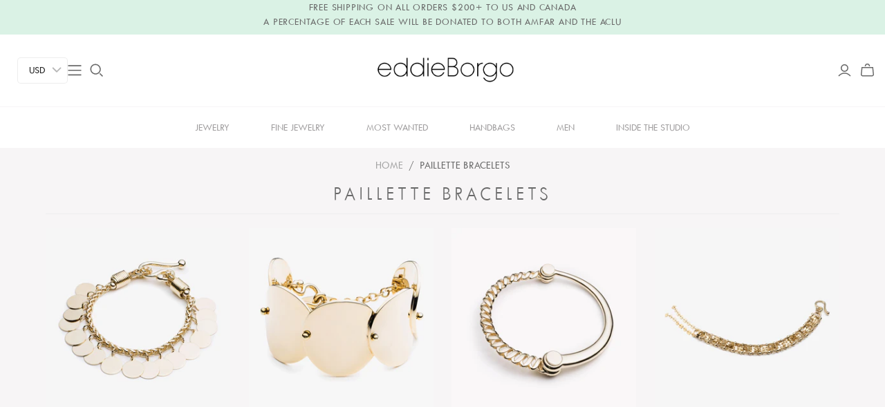

--- FILE ---
content_type: text/html; charset=utf-8
request_url: https://www.eddieborgo.com/collections/paillettes-bracelets
body_size: 44850
content:
<!DOCTYPE html>
<html class="no-js">
<head>
  <script>GSXMLHttpRequest = XMLHttpRequest;</script>
  <meta charset="utf-8">
  <meta http-equiv="X-UA-Compatible" content="IE=edge">
  <meta name="viewport" content="width=device-width" />
  <link rel="stylesheet" href="https://cdnjs.cloudflare.com/ajax/libs/font-awesome/6.5.0/css/all.min.css">



  <title>
    PAILLETTE BRACELETS
    

    

    
      &ndash; EDDIE BORGO
    
  </title>
<style>
  span.money.buckscc-money {
    font-family: "Twentieth Century",sans-serif;
    font-size: 14px;
    color: #696969 !important;
}

.rondell-item-focused {
    cursor: zoom-in !important;
}

 span.spf-product-card__price .money {
    font-family: "Twentieth Century",sans-serif;
    font-size: 14px;
    color: #696969 !important;
}
  
  .spf-product__form-btn-addtocart a{
    display:block;
    color:#fff;
  }
  .spf-product__form-btn-addtocart a:hover{
    color:#fff;
  }
  @font-face {
    font-family: "ITCAvant";
    src: url(//www.eddieborgo.com/cdn/shop/files/ITC_Avant_Garde_Gothic_Std_Extra_Light.woff2?v=10202602799124053931) format("woff2");
}
  @font-face { 
font-family: 'Gothic';
src: url(https://cdn.shopify.com/s/files/1/0071/6685/3165/files/GOTHICI.woff?v=1733217488) format('woff2');
} 

@font-face {
font-family: 'AvantGarde-Book';
  src: url(//www.eddieborgo.com/cdn/shop/files/AvantGarde-Book.woff?v=1960557795019830137) format("woff");
/* src: local('AvantGarde-Book'), url('https://cdn.shopify.com/s/files/1/0071/6685/3165/files/avgb.ttf') format("ttf"); */
}
  @font-face {
font-family: 'ITCAvantLight';
  src: url(//www.eddieborgo.com/cdn/shop/files/ITCAvantLight.woff2?v=15751614405452424651) format("woff");
/* src: local('AvantGarde-Book'), url('https://cdn.shopify.com/s/files/1/0071/6685/3165/files/avgb.ttf') format("ttf"); */
}
  @font-face {
    font-family: 'Century Gothic Regular';
    src: url('//www.eddieborgo.com/cdn/shop/t/45/assets/centurygothic.ttf?v=166565529359068663521766730041') format('truetype');
}

@font-face {
    font-family: 'Century Gothic Bold';
    src: url('//www.eddieborgo.com/cdn/shop/t/45/assets/centurygothic_bold.ttf?v=103901773160271425171766730041') format('truetype');
}
  
</style>
  
    <meta name="description" content="A pioneer within the jewelry space, Eddie Borgo has revolutionized the ways in which we view shape and structure in jewelry.">
  

      <link rel="stylesheet" href="https://cdnjs.cloudflare.com/ajax/libs/font-awesome/6.2.0/css/all.min.css" integrity="sha512-xh6O/CkQoPOWDdYTDqeRdPCVd1SpvCA9XXcUnZS2FmJNp1coAFzvtCN9BmamE+4aHK8yyUHUSCcJHgXloTyT2A==" crossorigin="anonymous" referrerpolicy="no-referrer" />


<link href="//www.eddieborgo.com/cdn/shop/t/45/assets/custom.css?v=176971469177601953061766730041" rel="stylesheet" type="text/css" media="all" />
<link rel="stylesheet" href="https://cdnjs.cloudflare.com/ajax/libs/OwlCarousel2/2.3.4/assets/owl.carousel.css" integrity="sha512-UTNP5BXLIptsaj5WdKFrkFov94lDx+eBvbKyoe1YAfjeRPC+gT5kyZ10kOHCfNZqEui1sxmqvodNUx3KbuYI/A==" crossorigin="anonymous" referrerpolicy="no-referrer" />
    <link rel="stylesheet" href="https://cdnjs.cloudflare.com/ajax/libs/OwlCarousel2/2.3.4/assets/owl.theme.default.min.css" integrity="sha512-sMXtMNL1zRzolHYKEujM2AqCLUR9F2C4/05cdbxjjLSRvMQIciEPCQZo++nk7go3BtSuK9kfa/s+a4f4i5pLkw==" crossorigin="anonymous" referrerpolicy="no-referrer" />

  <link href="//www.eddieborgo.com/cdn/shop/t/45/assets/bootstrap.min.css?v=20845840321003162751766730041" rel="stylesheet" type="text/css" media="all" />
  <link href="//www.eddieborgo.com/cdn/shop/t/45/assets/theme.scss.css?v=56602702711976747241769022243" rel="stylesheet" type="text/css" media="all" />
  <link href="//www.eddieborgo.com/cdn/shop/t/45/assets/macy.css?v=54064847243207878861766730041" rel="stylesheet" type="text/css" media="all" />

    <link href="//www.eddieborgo.com/cdn/shop/t/45/assets/slick.css?v=98340474046176884051766730041" rel="stylesheet" type="text/css" media="all" />
    <link href="//www.eddieborgo.com/cdn/shop/t/45/assets/slick-theme.css?v=114366907855306409891766730041" rel="stylesheet" type="text/css" media="all" />
    
  <link href="//www.eddieborgo.com/cdn/shop/t/45/assets/style.css?v=106499170478937069811769022242" rel="stylesheet" type="text/css" media="all" />
  
  
  <script src="//www.eddieborgo.com/cdn/shop/t/45/assets/custom.js?v=105997007003712207781766730041" type="text/javascript"></script>
  
    <link rel="shortcut icon" href="//www.eddieborgo.com/cdn/shop/files/android-chrome-512x512_628dcab7-1a51-4660-a05e-4489632970c7_16x16.png?v=1666978817" type="image/png" />
  

  
    <link rel="canonical" href="https://www.eddieborgo.com/collections/paillettes-bracelets" />
  

  















<meta property="og:site_name" content="EDDIE BORGO">
<meta property="og:url" content="https://www.eddieborgo.com/collections/paillettes-bracelets">
<meta property="og:title" content="PAILLETTE BRACELETS">
<meta property="og:type" content="website">
<meta property="og:description" content="A pioneer within the jewelry space, Eddie Borgo has revolutionized the ways in which we view shape and structure in jewelry.">




















<meta name="twitter:title" content="PAILLETTE BRACELETS">
<meta name="twitter:description" content="A pioneer within the jewelry space, Eddie Borgo has revolutionized the ways in which we view shape and structure in jewelry.">






<script>window.performance && window.performance.mark && window.performance.mark('shopify.content_for_header.start');</script><meta name="google-site-verification" content="sWgTi0boR-E3I0TFRNPLWp0aZG7R2RKREkMcrGMrufQ">
<meta id="shopify-digital-wallet" name="shopify-digital-wallet" content="/7166853165/digital_wallets/dialog">
<meta name="shopify-checkout-api-token" content="69ed5481b607995da3f0c36e9d50192e">
<link rel="alternate" type="application/atom+xml" title="Feed" href="/collections/paillettes-bracelets.atom" />
<link rel="alternate" type="application/json+oembed" href="https://www.eddieborgo.com/collections/paillettes-bracelets.oembed">
<script async="async" src="/checkouts/internal/preloads.js?locale=en-US"></script>
<link rel="preconnect" href="https://shop.app" crossorigin="anonymous">
<script async="async" src="https://shop.app/checkouts/internal/preloads.js?locale=en-US&shop_id=7166853165" crossorigin="anonymous"></script>
<script id="apple-pay-shop-capabilities" type="application/json">{"shopId":7166853165,"countryCode":"US","currencyCode":"USD","merchantCapabilities":["supports3DS"],"merchantId":"gid:\/\/shopify\/Shop\/7166853165","merchantName":"EDDIE BORGO","requiredBillingContactFields":["postalAddress","email"],"requiredShippingContactFields":["postalAddress","email"],"shippingType":"shipping","supportedNetworks":["visa","masterCard","amex","discover","elo","jcb"],"total":{"type":"pending","label":"EDDIE BORGO","amount":"1.00"},"shopifyPaymentsEnabled":true,"supportsSubscriptions":true}</script>
<script id="shopify-features" type="application/json">{"accessToken":"69ed5481b607995da3f0c36e9d50192e","betas":["rich-media-storefront-analytics"],"domain":"www.eddieborgo.com","predictiveSearch":true,"shopId":7166853165,"locale":"en"}</script>
<script>var Shopify = Shopify || {};
Shopify.shop = "e-borgo.myshopify.com";
Shopify.locale = "en";
Shopify.currency = {"active":"USD","rate":"1.0"};
Shopify.country = "US";
Shopify.theme = {"name":"Copy of Christmas holiday","id":137021325373,"schema_name":"Atlantic","schema_version":"14.1.0","theme_store_id":566,"role":"main"};
Shopify.theme.handle = "null";
Shopify.theme.style = {"id":null,"handle":null};
Shopify.cdnHost = "www.eddieborgo.com/cdn";
Shopify.routes = Shopify.routes || {};
Shopify.routes.root = "/";</script>
<script type="module">!function(o){(o.Shopify=o.Shopify||{}).modules=!0}(window);</script>
<script>!function(o){function n(){var o=[];function n(){o.push(Array.prototype.slice.apply(arguments))}return n.q=o,n}var t=o.Shopify=o.Shopify||{};t.loadFeatures=n(),t.autoloadFeatures=n()}(window);</script>
<script>
  window.ShopifyPay = window.ShopifyPay || {};
  window.ShopifyPay.apiHost = "shop.app\/pay";
  window.ShopifyPay.redirectState = null;
</script>
<script id="shop-js-analytics" type="application/json">{"pageType":"collection"}</script>
<script defer="defer" async type="module" src="//www.eddieborgo.com/cdn/shopifycloud/shop-js/modules/v2/client.init-shop-cart-sync_WVOgQShq.en.esm.js"></script>
<script defer="defer" async type="module" src="//www.eddieborgo.com/cdn/shopifycloud/shop-js/modules/v2/chunk.common_C_13GLB1.esm.js"></script>
<script defer="defer" async type="module" src="//www.eddieborgo.com/cdn/shopifycloud/shop-js/modules/v2/chunk.modal_CLfMGd0m.esm.js"></script>
<script type="module">
  await import("//www.eddieborgo.com/cdn/shopifycloud/shop-js/modules/v2/client.init-shop-cart-sync_WVOgQShq.en.esm.js");
await import("//www.eddieborgo.com/cdn/shopifycloud/shop-js/modules/v2/chunk.common_C_13GLB1.esm.js");
await import("//www.eddieborgo.com/cdn/shopifycloud/shop-js/modules/v2/chunk.modal_CLfMGd0m.esm.js");

  window.Shopify.SignInWithShop?.initShopCartSync?.({"fedCMEnabled":true,"windoidEnabled":true});

</script>
<script>
  window.Shopify = window.Shopify || {};
  if (!window.Shopify.featureAssets) window.Shopify.featureAssets = {};
  window.Shopify.featureAssets['shop-js'] = {"shop-cart-sync":["modules/v2/client.shop-cart-sync_DuR37GeY.en.esm.js","modules/v2/chunk.common_C_13GLB1.esm.js","modules/v2/chunk.modal_CLfMGd0m.esm.js"],"init-fed-cm":["modules/v2/client.init-fed-cm_BucUoe6W.en.esm.js","modules/v2/chunk.common_C_13GLB1.esm.js","modules/v2/chunk.modal_CLfMGd0m.esm.js"],"shop-toast-manager":["modules/v2/client.shop-toast-manager_B0JfrpKj.en.esm.js","modules/v2/chunk.common_C_13GLB1.esm.js","modules/v2/chunk.modal_CLfMGd0m.esm.js"],"init-shop-cart-sync":["modules/v2/client.init-shop-cart-sync_WVOgQShq.en.esm.js","modules/v2/chunk.common_C_13GLB1.esm.js","modules/v2/chunk.modal_CLfMGd0m.esm.js"],"shop-button":["modules/v2/client.shop-button_B_U3bv27.en.esm.js","modules/v2/chunk.common_C_13GLB1.esm.js","modules/v2/chunk.modal_CLfMGd0m.esm.js"],"init-windoid":["modules/v2/client.init-windoid_DuP9q_di.en.esm.js","modules/v2/chunk.common_C_13GLB1.esm.js","modules/v2/chunk.modal_CLfMGd0m.esm.js"],"shop-cash-offers":["modules/v2/client.shop-cash-offers_BmULhtno.en.esm.js","modules/v2/chunk.common_C_13GLB1.esm.js","modules/v2/chunk.modal_CLfMGd0m.esm.js"],"pay-button":["modules/v2/client.pay-button_CrPSEbOK.en.esm.js","modules/v2/chunk.common_C_13GLB1.esm.js","modules/v2/chunk.modal_CLfMGd0m.esm.js"],"init-customer-accounts":["modules/v2/client.init-customer-accounts_jNk9cPYQ.en.esm.js","modules/v2/client.shop-login-button_DJ5ldayH.en.esm.js","modules/v2/chunk.common_C_13GLB1.esm.js","modules/v2/chunk.modal_CLfMGd0m.esm.js"],"avatar":["modules/v2/client.avatar_BTnouDA3.en.esm.js"],"checkout-modal":["modules/v2/client.checkout-modal_pBPyh9w8.en.esm.js","modules/v2/chunk.common_C_13GLB1.esm.js","modules/v2/chunk.modal_CLfMGd0m.esm.js"],"init-shop-for-new-customer-accounts":["modules/v2/client.init-shop-for-new-customer-accounts_BUoCy7a5.en.esm.js","modules/v2/client.shop-login-button_DJ5ldayH.en.esm.js","modules/v2/chunk.common_C_13GLB1.esm.js","modules/v2/chunk.modal_CLfMGd0m.esm.js"],"init-customer-accounts-sign-up":["modules/v2/client.init-customer-accounts-sign-up_CnczCz9H.en.esm.js","modules/v2/client.shop-login-button_DJ5ldayH.en.esm.js","modules/v2/chunk.common_C_13GLB1.esm.js","modules/v2/chunk.modal_CLfMGd0m.esm.js"],"init-shop-email-lookup-coordinator":["modules/v2/client.init-shop-email-lookup-coordinator_CzjY5t9o.en.esm.js","modules/v2/chunk.common_C_13GLB1.esm.js","modules/v2/chunk.modal_CLfMGd0m.esm.js"],"shop-follow-button":["modules/v2/client.shop-follow-button_CsYC63q7.en.esm.js","modules/v2/chunk.common_C_13GLB1.esm.js","modules/v2/chunk.modal_CLfMGd0m.esm.js"],"shop-login-button":["modules/v2/client.shop-login-button_DJ5ldayH.en.esm.js","modules/v2/chunk.common_C_13GLB1.esm.js","modules/v2/chunk.modal_CLfMGd0m.esm.js"],"shop-login":["modules/v2/client.shop-login_B9ccPdmx.en.esm.js","modules/v2/chunk.common_C_13GLB1.esm.js","modules/v2/chunk.modal_CLfMGd0m.esm.js"],"lead-capture":["modules/v2/client.lead-capture_D0K_KgYb.en.esm.js","modules/v2/chunk.common_C_13GLB1.esm.js","modules/v2/chunk.modal_CLfMGd0m.esm.js"],"payment-terms":["modules/v2/client.payment-terms_BWmiNN46.en.esm.js","modules/v2/chunk.common_C_13GLB1.esm.js","modules/v2/chunk.modal_CLfMGd0m.esm.js"]};
</script>
<script>(function() {
  var isLoaded = false;
  function asyncLoad() {
    if (isLoaded) return;
    isLoaded = true;
    var urls = ["https:\/\/simile.scopemedia.com\/upsell\/shopify\/2.0.0\/widget\/widgetLoader.js?shop=e-borgo.myshopify.com","https:\/\/scripttags.justuno.com\/shopify_justuno_7166853165_de7b0640-e9f3-11e9-b3b0-f54edfdbe632.js?shop=e-borgo.myshopify.com","https:\/\/cdn.nfcube.com\/instafeed-42b21fa9307bd7c03eacf7cddbb08230.js?shop=e-borgo.myshopify.com"];
    for (var i = 0; i < urls.length; i++) {
      var s = document.createElement('script');
      s.type = 'text/javascript';
      s.async = true;
      s.src = urls[i];
      var x = document.getElementsByTagName('script')[0];
      x.parentNode.insertBefore(s, x);
    }
  };
  if(window.attachEvent) {
    window.attachEvent('onload', asyncLoad);
  } else {
    window.addEventListener('load', asyncLoad, false);
  }
})();</script>
<script id="__st">var __st={"a":7166853165,"offset":-18000,"reqid":"45eb5e23-8e7f-4e98-8581-81b55e662442-1769610723","pageurl":"www.eddieborgo.com\/collections\/paillettes-bracelets","u":"4e1ab4a41c64","p":"collection","rtyp":"collection","rid":274704236605};</script>
<script>window.ShopifyPaypalV4VisibilityTracking = true;</script>
<script id="captcha-bootstrap">!function(){'use strict';const t='contact',e='account',n='new_comment',o=[[t,t],['blogs',n],['comments',n],[t,'customer']],c=[[e,'customer_login'],[e,'guest_login'],[e,'recover_customer_password'],[e,'create_customer']],r=t=>t.map((([t,e])=>`form[action*='/${t}']:not([data-nocaptcha='true']) input[name='form_type'][value='${e}']`)).join(','),a=t=>()=>t?[...document.querySelectorAll(t)].map((t=>t.form)):[];function s(){const t=[...o],e=r(t);return a(e)}const i='password',u='form_key',d=['recaptcha-v3-token','g-recaptcha-response','h-captcha-response',i],f=()=>{try{return window.sessionStorage}catch{return}},m='__shopify_v',_=t=>t.elements[u];function p(t,e,n=!1){try{const o=window.sessionStorage,c=JSON.parse(o.getItem(e)),{data:r}=function(t){const{data:e,action:n}=t;return t[m]||n?{data:e,action:n}:{data:t,action:n}}(c);for(const[e,n]of Object.entries(r))t.elements[e]&&(t.elements[e].value=n);n&&o.removeItem(e)}catch(o){console.error('form repopulation failed',{error:o})}}const l='form_type',E='cptcha';function T(t){t.dataset[E]=!0}const w=window,h=w.document,L='Shopify',v='ce_forms',y='captcha';let A=!1;((t,e)=>{const n=(g='f06e6c50-85a8-45c8-87d0-21a2b65856fe',I='https://cdn.shopify.com/shopifycloud/storefront-forms-hcaptcha/ce_storefront_forms_captcha_hcaptcha.v1.5.2.iife.js',D={infoText:'Protected by hCaptcha',privacyText:'Privacy',termsText:'Terms'},(t,e,n)=>{const o=w[L][v],c=o.bindForm;if(c)return c(t,g,e,D).then(n);var r;o.q.push([[t,g,e,D],n]),r=I,A||(h.body.append(Object.assign(h.createElement('script'),{id:'captcha-provider',async:!0,src:r})),A=!0)});var g,I,D;w[L]=w[L]||{},w[L][v]=w[L][v]||{},w[L][v].q=[],w[L][y]=w[L][y]||{},w[L][y].protect=function(t,e){n(t,void 0,e),T(t)},Object.freeze(w[L][y]),function(t,e,n,w,h,L){const[v,y,A,g]=function(t,e,n){const i=e?o:[],u=t?c:[],d=[...i,...u],f=r(d),m=r(i),_=r(d.filter((([t,e])=>n.includes(e))));return[a(f),a(m),a(_),s()]}(w,h,L),I=t=>{const e=t.target;return e instanceof HTMLFormElement?e:e&&e.form},D=t=>v().includes(t);t.addEventListener('submit',(t=>{const e=I(t);if(!e)return;const n=D(e)&&!e.dataset.hcaptchaBound&&!e.dataset.recaptchaBound,o=_(e),c=g().includes(e)&&(!o||!o.value);(n||c)&&t.preventDefault(),c&&!n&&(function(t){try{if(!f())return;!function(t){const e=f();if(!e)return;const n=_(t);if(!n)return;const o=n.value;o&&e.removeItem(o)}(t);const e=Array.from(Array(32),(()=>Math.random().toString(36)[2])).join('');!function(t,e){_(t)||t.append(Object.assign(document.createElement('input'),{type:'hidden',name:u})),t.elements[u].value=e}(t,e),function(t,e){const n=f();if(!n)return;const o=[...t.querySelectorAll(`input[type='${i}']`)].map((({name:t})=>t)),c=[...d,...o],r={};for(const[a,s]of new FormData(t).entries())c.includes(a)||(r[a]=s);n.setItem(e,JSON.stringify({[m]:1,action:t.action,data:r}))}(t,e)}catch(e){console.error('failed to persist form',e)}}(e),e.submit())}));const S=(t,e)=>{t&&!t.dataset[E]&&(n(t,e.some((e=>e===t))),T(t))};for(const o of['focusin','change'])t.addEventListener(o,(t=>{const e=I(t);D(e)&&S(e,y())}));const B=e.get('form_key'),M=e.get(l),P=B&&M;t.addEventListener('DOMContentLoaded',(()=>{const t=y();if(P)for(const e of t)e.elements[l].value===M&&p(e,B);[...new Set([...A(),...v().filter((t=>'true'===t.dataset.shopifyCaptcha))])].forEach((e=>S(e,t)))}))}(h,new URLSearchParams(w.location.search),n,t,e,['guest_login'])})(!0,!0)}();</script>
<script integrity="sha256-4kQ18oKyAcykRKYeNunJcIwy7WH5gtpwJnB7kiuLZ1E=" data-source-attribution="shopify.loadfeatures" defer="defer" src="//www.eddieborgo.com/cdn/shopifycloud/storefront/assets/storefront/load_feature-a0a9edcb.js" crossorigin="anonymous"></script>
<script crossorigin="anonymous" defer="defer" src="//www.eddieborgo.com/cdn/shopifycloud/storefront/assets/shopify_pay/storefront-65b4c6d7.js?v=20250812"></script>
<script data-source-attribution="shopify.dynamic_checkout.dynamic.init">var Shopify=Shopify||{};Shopify.PaymentButton=Shopify.PaymentButton||{isStorefrontPortableWallets:!0,init:function(){window.Shopify.PaymentButton.init=function(){};var t=document.createElement("script");t.src="https://www.eddieborgo.com/cdn/shopifycloud/portable-wallets/latest/portable-wallets.en.js",t.type="module",document.head.appendChild(t)}};
</script>
<script data-source-attribution="shopify.dynamic_checkout.buyer_consent">
  function portableWalletsHideBuyerConsent(e){var t=document.getElementById("shopify-buyer-consent"),n=document.getElementById("shopify-subscription-policy-button");t&&n&&(t.classList.add("hidden"),t.setAttribute("aria-hidden","true"),n.removeEventListener("click",e))}function portableWalletsShowBuyerConsent(e){var t=document.getElementById("shopify-buyer-consent"),n=document.getElementById("shopify-subscription-policy-button");t&&n&&(t.classList.remove("hidden"),t.removeAttribute("aria-hidden"),n.addEventListener("click",e))}window.Shopify?.PaymentButton&&(window.Shopify.PaymentButton.hideBuyerConsent=portableWalletsHideBuyerConsent,window.Shopify.PaymentButton.showBuyerConsent=portableWalletsShowBuyerConsent);
</script>
<script data-source-attribution="shopify.dynamic_checkout.cart.bootstrap">document.addEventListener("DOMContentLoaded",(function(){function t(){return document.querySelector("shopify-accelerated-checkout-cart, shopify-accelerated-checkout")}if(t())Shopify.PaymentButton.init();else{new MutationObserver((function(e,n){t()&&(Shopify.PaymentButton.init(),n.disconnect())})).observe(document.body,{childList:!0,subtree:!0})}}));
</script>
<link id="shopify-accelerated-checkout-styles" rel="stylesheet" media="screen" href="https://www.eddieborgo.com/cdn/shopifycloud/portable-wallets/latest/accelerated-checkout-backwards-compat.css" crossorigin="anonymous">
<style id="shopify-accelerated-checkout-cart">
        #shopify-buyer-consent {
  margin-top: 1em;
  display: inline-block;
  width: 100%;
}

#shopify-buyer-consent.hidden {
  display: none;
}

#shopify-subscription-policy-button {
  background: none;
  border: none;
  padding: 0;
  text-decoration: underline;
  font-size: inherit;
  cursor: pointer;
}

#shopify-subscription-policy-button::before {
  box-shadow: none;
}

      </style>

<script>window.performance && window.performance.mark && window.performance.mark('shopify.content_for_header.end');</script>
  
  <script>
    document.documentElement.className=document.documentElement.className.replace(/\bno-js\b/,'js');
    if(window.Shopify&&window.Shopify.designMode)document.documentElement.className+=' in-theme-editor';
  </script>
  <script type="text/javascript" src="//www.eddieborgo.com/cdn/shop/t/45/assets/jquery.zoom.min.js?v=127655014540499679121766730041" defer=”defer”></script>
  

  <!-- Slider code end. Do not change GSEND -->
  <!-- Slider code end. Do not change GSEND -->

  



<!-- GSSTART Infinite Scroll code start. Do not change -->  <script type="text/javascript" src="https://gravity-apps.com/shopify/js/shopify/infinitescrollblog3047.js?v=gsb629b6ffab3971b05de6c8b203f77dab"></script>    <script type="text/javascript" src="https://gravity-apps.com/shopify/js/shopify/infinitescrollblog3047.js?v=gsb629b6ffab3971b05de6c8b203f77dab"></script>  <!-- nfinite Scroll code end. Do not change GSEND -->




































































































































































































































































































<!-- BEGIN app block: shopify://apps/smart-filter-search/blocks/app-embed/5cc1944c-3014-4a2a-af40-7d65abc0ef73 -->

<style>.spf-filter-loading #gf-products>*,.spf-filter-loading [data-globo-filter-items]>*{visibility:hidden;opacity:0}.spf-has-filter #gf-products{display:-ms-flexbox;padding:0;margin-bottom:0;min-width:100%;width:auto;z-index:1;position:relative;display:-webkit-box;display:flex;justify-content:left;-ms-flex-wrap:wrap;flex-wrap:wrap;height:auto!important}.spf-has-filter.spf-layout-app #gf-products{margin-right:-15px;margin-left:-15px;}.gf-block-title-skeleton span{width:100%;height:12px;display:block;border-radius:5px;background:#f6f6f7}.gf-top_one .gf-block-title-skeleton span{height:22px;border-radius:2px;min-width:100px}.gf-block-title-skeleton h3::after,.gf-top_one .gf-block-content.gf-block-skeleton{display:none!important}#gf-tree .gf-label.gf-label-skeleton{height:8px;display:block;border-radius:3px!important;background:#f6f6f7}.gf-label-width-75{max-width:75%}.gf-label-width-90{max-width:90%}.gf-label-width-50{max-width:50%}</style>
<link rel="preload" href="https://cdn.shopify.com/extensions/019bfeb7-904d-74f6-813f-a490ec701795/smart-product-filters-677/assets/globo-filter-critical.css" as="style" onload="this.onload=null;this.rel='stylesheet'">
<noscript><link rel="stylesheet" href="https://cdn.shopify.com/extensions/019bfeb7-904d-74f6-813f-a490ec701795/smart-product-filters-677/assets/globo-filter-critical.css"></noscript><link href="https://cdn.shopify.com/extensions/019bfeb7-904d-74f6-813f-a490ec701795/smart-product-filters-677/assets/globo.filter.min.js" as="script" rel="preload">
<link rel="preconnect" href="https://filter-x1.globo.io" crossorigin>
<link rel="dns-prefetch" href="https://filter-x1.globo.io"><link href="https://cdn.shopify.com/extensions/019bfeb7-904d-74f6-813f-a490ec701795/smart-product-filters-677/assets/globo.filter.filter.min.js" as="script" rel="preload">
<link href="https://cdn.shopify.com/extensions/019bfeb7-904d-74f6-813f-a490ec701795/smart-product-filters-677/assets/globo.filter.692.min.js" as="script" rel="preload">
<link href="https://cdn.shopify.com/extensions/019bfeb7-904d-74f6-813f-a490ec701795/smart-product-filters-677/assets/globo.filter.themes.min.js" as="script" rel="preload">
<link href="https://cdn.shopify.com/extensions/019bfeb7-904d-74f6-813f-a490ec701795/smart-product-filters-677/assets/globo.filter.product.min.js" as="script" rel="preload">
<link href="//cdn.shopify.com/extensions/019bfeb7-904d-74f6-813f-a490ec701795/smart-product-filters-677/assets/globo.filter.css" rel="stylesheet" type="text/css" media="all" /><link href="//cdn.shopify.com/extensions/019bfeb7-904d-74f6-813f-a490ec701795/smart-product-filters-677/assets/globo.theme.atlantic.css" rel="stylesheet" type="text/css" media="all" />
<link rel="stylesheet" href="https://cdn.shopify.com/extensions/019bfeb7-904d-74f6-813f-a490ec701795/smart-product-filters-677/assets/globo.filter.slider.css" media="print" onload="this.media='all'"><link rel="stylesheet" href="https://cdn.shopify.com/extensions/019bfeb7-904d-74f6-813f-a490ec701795/smart-product-filters-677/assets/globo.search.css" media="print" onload="this.media='all'">

<meta id="search_terms_value" content="" />
<!-- BEGIN app snippet: global.variables --><script>
  window.shopCurrency = "USD";
  window.shopCountry = "US";
  window.shopLanguageCode = "en";

  window.currentCurrency = "USD";
  window.currentCountry = "US";
  window.currentLanguageCode = "en";

  window.shopCustomer = false

  window.useCustomTreeTemplate = true;
  window.useCustomProductTemplate = true;

  window.GloboFilterRequestOrigin = "https://www.eddieborgo.com";
  window.GloboFilterShopifyDomain = "e-borgo.myshopify.com";
  window.GloboFilterSFAT = "";
  window.GloboFilterSFApiVersion = "2025-07";
  window.GloboFilterProxyPath = "/apps/globofilters";
  window.GloboFilterRootUrl = "";
  window.GloboFilterTranslation = {"search":{"suggestions":"Suggestions","collections":"Collections","pages":"Pages","products":"Products","view_all":"Search for","not_found":"Sorry, nothing found for"},"form":{"heading":"Search products","select":"-- Select --","search":"Search","submit":"Search","clear":"Clear"},"filter":{"filter_by":"Filter By","clear_all":"Clear All","clear":"Clear","in_stock":"In Stock","out_of_stock":"Out of Stock","ready_to_ship":"Ready to ship"},"sort":{"sort_by":"Sort By","manually":"Featured","availability_in_stock_first":"Availability","best_selling":"MOST COVETED","alphabetically_a_z":"Alphabetically, A-Z","alphabetically_z_a":"Alphabetically, Z-A","price_low_to_high":"Price, low to high","price_high_to_low":"Price, high to low","date_new_to_old":"Date, new to old","date_old_to_new":"Date, old to new","sale_off":"% Sale off"},"product":{"add_to_cart":"Add to cart","unavailable":"Unavailable","sold_out":"Sold out","sale":"Sale","load_more":"Load more","limit":"Show"},"labels":{"collection":"Collection","vendor":"Vendor","product-type":"Product Type","price":"Price","percent-sale":"Percent Sale","availability":"Availability","tag":"Tag","finish":"Finish","size":"Size","title":"Title"}};
  window.isMultiCurrency =false;
  window.globoEmbedFilterAssetsUrl = 'https://cdn.shopify.com/extensions/019bfeb7-904d-74f6-813f-a490ec701795/smart-product-filters-677/assets/';
  window.assetsUrl = window.globoEmbedFilterAssetsUrl;
  window.GloboMoneyFormat = "<span class=money>${{amount}}</span>";
</script><!-- END app snippet -->
<script type="text/javascript" hs-ignore data-ccm-injected>document.getElementsByTagName('html')[0].classList.add('spf-filter-loading','spf-has-filter', 'gf-top_one','theme-store-id-566','gf-theme-version-14','spf-layout-app');
window.enabledEmbedFilter = true;
window.currentThemeId = 137021325373;
window.sortByRelevance = false;
window.moneyFormat = "<span class=money>${{amount}}</span>";
window.GloboMoneyWithCurrencyFormat = "<span class=money>${{amount}} USD</span>";
window.filesUrl = '//www.eddieborgo.com/cdn/shop/files/';
var GloboEmbedFilterConfig = {
api: {filterUrl: "https://filter-x1.globo.io/filter",searchUrl: "https://filter-x1.globo.io/search", url: "https://filter-x1.globo.io"},
shop: {
  name: "EDDIE BORGO",
  url: "https://www.eddieborgo.com",
  domain: "e-borgo.myshopify.com",
  locale: "en",
  cur_locale: "en",
  predictive_search_url: "/search/suggest",
  country_code: "US",
  root_url: "",
  cart_url: "/cart",
  search_url: "/search",
  cart_add_url: "/cart/add",
  search_terms_value: "",
  product_image: {width: 500, height: 500},
  no_image_url: "https://cdn.shopify.com/s/images/themes/product-1.png",
  swatches: [],
  swatchConfig: {"enable":false},
  enableRecommendation: false,
  themeStoreId: 566,
  hideOneValue: false,
  newUrlStruct: true,
  newUrlForSEO: false,redirects: [],
  images: {},
  settings: {"background-colour":"#ffffff","primary-border-colour":"#eeeeee","text-colour":"#696969","title-colour":"#696969","accent-colour":"#a5a5a5","button-text-colour":"#ffffff","logotype-link-colour":"#222222","header-action-link-colour":"#696969","nav-link-colour":"#696969","nav-link-dropdown-colour":"#ffffff","nav-background-colour":"#696969","nav-border-colour":"#dddddd","font_body":{"error":"json not allowed for this object"},"font_headings":{"error":"json not allowed for this object"},"font_headings_captialize":false,"font_headings_secondary":{"error":"json not allowed for this object"},"font_accent":{"error":"json not allowed for this object"},"favicon":"\/\/www.eddieborgo.com\/cdn\/shop\/files\/android-chrome-512x512_628dcab7-1a51-4660-a05e-4489632970c7.png?v=1666978817","show-brand-names":false,"image-borders":false,"show_atc":true,"show_product_secondary_image":true,"enable_product_details_overlay":true,"product_grid_aspect_ratio":"default","enable-quick-shop":true,"quickshop_variant_options_style":"select","quickshop_show_variant_sku":false,"quickshop-product-quantity-option":true,"quickshop-product-email-link":true,"quickshop_show_spb":true,"quickshop_enable_cart_redirect":false,"quickshop_social_sharing_buttons":false,"quickshop_image_zoom":true,"quickshop-thumb-orientation":"left","quickshop_fitting_guide_url":"","quickshop_fitting_guide_icon":"shirt","social_default_image":null,"twitter-url":"","facebook-url":"","pinterest-url":"","instagram-url":"","tumblr-url":"","youtube-url":"","vimeo-url":"","enable_currency_converter":true,"currency_display_format":"money_with_currency_format","currency_converter_currencies":"USD CAD EUR GBP AUD","currency_converter_default":"USD","enable_checkout_lock_icon":false,"checkout_header_image":null,"checkout_logo_image":"\/\/www.eddieborgo.com\/cdn\/shop\/files\/EB_Logo_CROP.png?v=1678474289","checkout_logo_position":"left","checkout_logo_size":"small","checkout_body_background_image":null,"checkout_body_background_color":"#fff","checkout_input_background_color_mode":"transparent","checkout_sidebar_background_image":null,"checkout_sidebar_background_color":"#fafafa","checkout_heading_font":"Garamond, Baskerville, 'Baskerville Old Face', 'Hoefler Text', 'Times New Roman'","checkout_body_font":"Garamond, Baskerville, 'Baskerville Old Face', 'Hoefler Text', 'Times New Roman'","checkout_accent_color":"#c2c2c2","checkout_button_color":"#cfcfcf","checkout_error_color":"#e19b9b","show-mailing-list":true,"customer_layout":"customer_area"},
  gridSettings: {"layout":"app","useCustomTemplate":true,"useCustomTreeTemplate":true,"skin":1,"limits":[12,24,48],"productsPerPage":12,"sorts":["best-selling","title-ascending","title-descending","price-ascending","price-descending","created-descending","created-ascending"],"noImageUrl":"https:\/\/cdn.shopify.com\/s\/images\/themes\/product-1.png","imageWidth":"500","imageHeight":"500","imageRatio":100,"imageSize":"500_500","alignment":"left","hideOneValue":false,"elements":["soldoutLabel","saleLabel","quickview","addToCart","vendor","price","review","secondImage"],"saleLabelClass":" sale-percent","saleMode":2,"gridItemClass":"spf-col-xl-3 spf-col-lg-3 spf-col-md-6 spf-col-sm-6 spf-col-6","swatchClass":" round","swatchConfig":{"enable":false},"variant_redirect":false,"showSelectedVariantInfo":true},
  home_filter: false,
  page: "collection",
  sorts: ["best-selling","title-ascending","title-descending","price-ascending","price-descending","created-descending","created-ascending"],
  cache: true,
  layout: "app",
  marketTaxInclusion: false,
  priceTaxesIncluded: false,
  customerTaxesIncluded: false,
  useCustomTemplate: true,
  hasQuickviewTemplate: false
},
analytic: {"enableViewProductAnalytic":true,"enableSearchAnalytic":true,"enableFilterAnalytic":true,"enableATCAnalytic":false},
taxes: [],
special_countries: null,
adjustments: false,
year_make_model: {
  id: 0,
  prefix: "gff_",
  heading: "",
  showSearchInput: false,
  showClearAllBtn: false
},
filter: {
  id:6869,
  prefix: "gf_",
  layout: 2,
  sublayout: 2,
  showCount: true,
  showRefine: true,
  refineSettings: {"style":"rounded","positions":["sidebar_mobile","toolbar_desktop","toolbar_mobile"],"color":"#000000","iconColor":"#959595","bgColor":"#E8E8E8"},
  isLoadMore: 1,
  filter_on_search_page: true
},
search:{
  enable: true,
  zero_character_suggestion: false,
  pages_suggestion: {enable:false,limit:5},
  keywords_suggestion: {enable:true,limit:10},
  articles_suggestion: {enable:false,limit:5},
  layout: 1,
  product_list_layout: "grid",
  elements: ["price","vendor"]
},
collection: {
  id:274704236605,
  handle:"paillettes-bracelets",
  sort: "manual",
  vendor: null,
  tags: null,
  type: null,
  term: document.getElementById("search_terms_value") != null ? document.getElementById("search_terms_value").content : "",
  limit: 12,
  settings: null,
  products_count: 5,
  enableCollectionSearch: true,
  displayTotalProducts: true,
  excludeTags:null,
  showSelectedVariantInfo: true
},
selector: {products: ""}
}
</script>
<script class="globo-filter-settings-js">
try {} catch (error) {}
</script>
<script src="https://cdn.shopify.com/extensions/019bfeb7-904d-74f6-813f-a490ec701795/smart-product-filters-677/assets/globo.filter.themes.min.js" defer></script><link rel="preconnect" href="https://fonts.googleapis.com">
<link rel="preconnect" href="https://fonts.gstatic.com" crossorigin>
<link href="https://fonts.googleapis.com/css?family=Montserrat:700|Lato:400&display=swap" rel="stylesheet"><style>.gf-block-title h3, 
.gf-block-title .h3,
.gf-form-input-inner label {
  font-size: 14px !important;
  color: #3a3a3a !important;
  text-transform: uppercase !important;
  font-weight: bold !important;
}
.gf-option-block .gf-btn-show-more{
  font-size: 14px !important;
  text-transform: uppercase !important;
  font-weight: normal !important;
}
.gf-option-block ul li a, 
.gf-option-block ul li button, 
.gf-option-block ul li a span.gf-count,
.gf-option-block ul li button span.gf-count,
.gf-clear, 
.gf-clear-all, 
.selected-item.gf-option-label a,
.gf-form-input-inner select,
.gf-refine-toggle{
  font-size: 14px !important;
  color: #000000 !important;
  text-transform: uppercase !important;
  font-weight: normal !important;
}

.gf-refine-toggle-mobile,
.gf-form-button-group button {
  font-size: 14px !important;
  text-transform: uppercase !important;
  font-weight: normal !important;
  color: #3a3a3a !important;
  border: 1px solid #bfbfbf !important;
  background: #ffffff !important;
}
.gf-option-block-box-rectangle.gf-option-block ul li.gf-box-rectangle a,
.gf-option-block-box-rectangle.gf-option-block ul li.gf-box-rectangle button {
  border-color: #000000 !important;
}
.gf-option-block-box-rectangle.gf-option-block ul li.gf-box-rectangle a.checked,
.gf-option-block-box-rectangle.gf-option-block ul li.gf-box-rectangle button.checked{
  color: #fff !important;
  background-color: #000000 !important;
}
@media (min-width: 768px) {
  .gf-option-block-box-rectangle.gf-option-block ul li.gf-box-rectangle button:hover,
  .gf-option-block-box-rectangle.gf-option-block ul li.gf-box-rectangle a:hover {
    color: #fff !important;
    background-color: #000000 !important;	
  }
}
.gf-option-block.gf-option-block-select select {
  color: #000000 !important;
}

#gf-form.loaded, .gf-YMM-forms.loaded {
  background: #FFFFFF !important;
}
#gf-form h2, .gf-YMM-forms h2 {
  color: #3a3a3a !important;
}
#gf-form label, .gf-YMM-forms label{
  color: #3a3a3a !important;
}
.gf-form-input-wrapper select, 
.gf-form-input-wrapper input{
  border: 1px solid #DEDEDE !important;
  background-color: #FFFFFF !important;
  border-radius: 0px !important;
}
#gf-form .gf-form-button-group button, .gf-YMM-forms .gf-form-button-group button{
  color: #FFFFFF !important;
  background: #3a3a3a !important;
  border-radius: 0px !important;
}

.spf-product-card.spf-product-card__template-3 .spf-product__info.hover{
  background: transparent;
}
a.spf-product-card__image-wrapper{
  padding-top: 100%;
}
.h4.spf-product-card__title a{
  color: #4d5959;
  font-size: 13px;
  font-family: "Montserrat", sans-serif;   font-weight: 700;  font-style: normal;
  text-transform: none;
}
.h4.spf-product-card__title a:hover{
  color: #b59677;
}
.spf-product-card button.spf-product__form-btn-addtocart{
  font-size: 14px;
   font-family: inherit;   font-weight: normal;   font-style: normal;   text-transform: none;
}
.spf-product-card button.spf-product__form-btn-addtocart,
.spf-product-card.spf-product-card__template-4 a.open-quick-view,
.spf-product-card.spf-product-card__template-5 a.open-quick-view,
#gfqv-btn{
  color: #FFFFFF !important;
  border: 1px solid #B59677 !important;
  background: #B59677 !important;
}
.spf-product-card button.spf-product__form-btn-addtocart:hover,
.spf-product-card.spf-product-card__template-4 a.open-quick-view:hover,
.spf-product-card.spf-product-card__template-5 a.open-quick-view:hover{
  color: #FFFFFF !important;
  border: 1px solid #B59677 !important;
  background: #B59677 !important;
}
span.spf-product__label.spf-product__label-soldout{
  color: #ffffff;
  background: #989898;
}
span.spf-product__label.spf-product__label-sale{
  color: #F0F0F0;
  background: #d21625;
}
.spf-product-card__vendor a{
  color: #696969;
  font-size: 14px;
  font-family: "Lato", sans-serif;   font-weight: 400;   font-style: normal; }
.spf-product-card__vendor a:hover{
  color: #b59677;
}
.spf-product-card__price-wrapper{
  font-size: 14px;
}
.spf-image-ratio{
  padding-top:100% !important;
}
.spf-product-card__oldprice,
.spf-product-card__saleprice,
.spf-product-card__price,
.gfqv-product-card__oldprice,
.gfqv-product-card__saleprice,
.gfqv-product-card__price
{
  font-size: 14px;
  font-family: "Lato", sans-serif;   font-weight: 400;   font-style: normal; }

span.spf-product-card__price, span.gfqv-product-card__price{
  color: #141414;
}
span.spf-product-card__oldprice, span.gfqv-product-card__oldprice{
  color: #858585;
}
span.spf-product-card__saleprice, span.gfqv-product-card__saleprice{
  color: #141414;
}
/* Product Title */
.h4.spf-product-card__title{
    
}
.h4.spf-product-card__title a{

}

/* Product Vendor */
.spf-product-card__vendor{
    
}
.spf-product-card__vendor a{

}

/* Product Price */
.spf-product-card__price-wrapper{
    
}

/* Product Old Price */
span.spf-product-card__oldprice{
    
}

/* Product Sale Price */
span.spf-product-card__saleprice{
    
}

/* Product Regular Price */
span.spf-product-card__price{

}

/* Quickview button */
.open-quick-view{
    
}

/* Add to cart button */
button.spf-product__form-btn-addtocart{
    
}

/* Product image */
img.spf-product-card__image{
    
}

/* Sale label */
span.spf-product__label.spf-product__label.spf-product__label-sale{
    
}

/* Sold out label */
span.spf-product__label.spf-product__label.spf-product__label-soldout{
    
}
a.spf-product-card__image-wrapper{
    background: transparent !important;
}
.sort-by{
    display:none;
}</style><script>
    window.addEventListener('globoFilterRenderSearchCompleted', function () {
        setTimeout(function(){
          $('.gl-d-searchbox-input').focus();
        }, 600);
    });
  </script>

<style>#gf-products .spf-product-card__saleprice .money{
    font-family: "Twentieth Century", sans-serif;
    font-size: 14px;
    color: #696969 !important;
}

span.spf-product-card__saleprice, span.gfqv-product-card__saleprice {    color: #696969 !important;
}
div[data-filter-type="Availability"] .gf-option-box > li:first-child ,
.spf-has-filter .collection-sorter
{
display:none;
}
#gf-tree .gf-label {text-transform: uppercase !IMPORTANT;}
span.gf-count{margin-left:15px}
div#PBarNextFrameWrapper{display:none}

#gf-tree .noUi-base, #gf-tree .noUi-connects {
    height: 3px !important;
}
#gf-tree .noUi-connect {
    display: block !important;
    background: #000000 !important;
}
#gf-tree .noUi-handle {
    top: -10px !important;
    border: 8px solid #333 !important;
    background: #fff !important;
    cursor: grab !important;
}
#gf-tree .noUi-handle.noUi-handle-lower {
    right: -10px !important;
}
#gf-tree .noUi-target {
  height: auto;
  border: none;
  box-shadow: none;
 background: transparent;
}</style><script></script>
<script id="gspfProductTemplate127781437501" type="template/html">
  {%- assign swatch_options = '' | downcase | split: "~~" | uniq -%}
  {%- assign image_options  = '' | downcase | split: "~~" | uniq -%}
  {%- assign text_options   = '' | downcase | split: "~~" | uniq  -%}

  {%- assign image_size     = '500x500' -%}
  {%- assign no_image = 'https://cdn.shopify.com/s/images/themes/product-1.png' -%}

  {%- assign featured_image            = product.featured_image -%}
  {%- assign product_price             = product.price -%}
  {%- assign product_compare_at_price  = product.compare_at_price -%}
  {%- assign selected_or_first_available_variant = product.selected_or_first_available_variant -%}
  {%- assign variant_url = '' -%}
      {% if product.selected_variant %}
    {% assign selected_or_first_available_variant = product.selected_variant %}
    {% assign product_price             = selected_or_first_available_variant.price %}
    {% assign product_compare_at_price  = selected_or_first_available_variant.compare_at_price %}
    {% if selected_or_first_available_variant.image %}
      {% assign featured_image = selected_or_first_available_variant.image %}
    {% endif %}
  {% endif %}
              {%- assign images_count = product.images | size -%}
<div {% if showPageData %} data-page="{{page}}"{% endif %} class="spf-col-xl-3 spf-col-lg-3 spf-col-md-6 spf-col-sm-6 spf-col-6">
  <div class="spf-product-card spf-product-card__ spf-product-card__template-1{% unless product.available %} spf-soldout{% endunless %}">
    <div class="spf-product-card__inner">
      {%- unless product.available -%}
            <span translatable class="spf-product__label spf-product__label-soldout">{{translation.product.sold_out | default: "Sold out"}}</span>
                  {% elsif product_compare_at_price > product_price %}
      <span translatable class="spf-product__label spf-product__label-sale sale-percent">
                -{{ product_compare_at_price | minus: product_price | times: 100.0 | divided_by: product_compare_at_price | round }}%              </span>
            {%- endunless -%}
              <a title="Quick view" href="javascript:;" onclick="globofilter.quickView('{{root_url}}{{ product.url }}')" class="open-quick-view"><svg width="15" height="15" viewBox="0 0 1792 1792" xmlns="http://www.w3.org/2000/svg"><path fill="currentColor" d="M1664 960q-152-236-381-353 61 104 61 225 0 185-131.5 316.5t-316.5 131.5-316.5-131.5-131.5-316.5q0-121 61-225-229 117-381 353 133 205 333.5 326.5t434.5 121.5 434.5-121.5 333.5-326.5zm-720-384q0-20-14-34t-34-14q-125 0-214.5 89.5t-89.5 214.5q0 20 14 34t34 14 34-14 14-34q0-86 61-147t147-61q20 0 34-14t14-34zm848 384q0 34-20 69-140 230-376.5 368.5t-499.5 138.5-499.5-139-376.5-368q-20-35-20-69t20-69q140-229 376.5-368t499.5-139 499.5 139 376.5 368q20 35 20 69z"/></svg></a>
            <a class="spf-product-card__image-wrapper{% if images_count > 1 %} hover-effect{% endif %}" href="{{root_url}}{{ product.url }}{{variant_url}}" style="padding-top:100%;">
        {%- if images_count > 0 -%}
          {%- for image in product.images -%}
            <img
              data-variants="{% if image.variant_ids %}{{image.variant_ids | join: ','}}{% endif %}"
              class="gflazyload spf-product-card__image spf-product-card__image-{% if featured_image.id == image.id %}main{% elsif image.id == product.second_image.id %}secondary{% else %}hidden{% endif %}"
              srcset="[data-uri]"
              src="{{image.src | img_url: image_size}}"
              data-src="{{image.src | img_lazyload_url}}"
              data-sizes="auto"
              data-aspectratio="{{image.aspect_ratio}}"
              data-parent-fit="contain"
              alt="{{image.alt | escape}}"
            />
          {%- endfor -%}
        {%- else -%}
        <img data-variants="" class="gflazyload spf-product-card__image spf-product-card__image-main" src="{{no_image}}" alt="{{product.title | escape}}">
        {%- endif -%}
      </a>
      <form class="spf-product__form" action="{{ root_url }}/cart/add" method="post">
        <select name="id" class="spf-product__variants">
          {%- for variant in product.variants -%}
          <option data-option1="{{variant.option1 | escape}}" data-option2="{{variant.option2 | escape}}" data-option3="{{variant.option3 | escape}}" data-price="{{variant.price}}" data-compare_at_price="{{variant.compare_at_price}}" data-available="{{variant.available}}" data-image="{% if variant.image.src %}{{variant.image.src | img_url: image_size }}{% endif %}" {% if variant.id == selected_or_first_available_variant.id %} selected="selected" {% endif %} value="{{ variant.id }}">{{ variant.title }}</option>
          {%- endfor -%}
        </select>
                <button translatable {% unless product.available %}disabled{% endunless %} type="submit" class="spf-product__form-btn-addtocart" data-available="{{translation.product.add_to_cart | default: "Add to cart"}}" data-soldout="{{translation.product.sold_out | default: "Sold out"}}" data-unavailable="{{translation.product.unavailable | default: "Unavailable"}}"><span>{% if product.available %}{{translation.product.add_to_cart | default: "Add to cart"}}{% else %}{{translation.product.sold_out | default: "Sold out"}}{% endif %}</span></button>
              </form>
    </div>

    <div class="spf-product__info">      {%- if product.vendor -%}<div class="spf-product-card__vendor"><a href="/collections/vendors?q={{product.vendor | url_encode}}">{{product.vendor}}</a></div>{%- endif -%}      <div class="h4 spf-product-card__title">
        <a translatable href="{{root_url}}{{ product.url }}{{variant_url}}">{{product.title}}</a>
              </div>
                  <div class="spf-product-card__price-wrapper">
        {%- if product_compare_at_price > product_price -%}
        <span class="spf-product-card__oldprice{% unless currencyFormat contains 'money' %} money{% endunless %}">{{ product_compare_at_price | money }}</span>
        <span class="spf-product-card__saleprice{% unless currencyFormat contains 'money' %} money{% endunless %}">{{ product_price | money }}</span>
        {%- else -%}
        <span class="spf-product-card__price{% unless currencyFormat contains 'money' %} money{% endunless %}">{{ product_price | money }}</span>
        {%- endif -%}
      </div>
                    {%- for option in product.options -%}
          {%- assign optionIndex = 'option' | append: forloop.index -%}
          {%- assign optionIndexNumber = forloop.index -%}
          {%- if option.isSwatch -%}
            <div class="spf-product__swatchs round">
              {%- for value in option.values -%}
                {%- assign swatch = option.swatches[forloop.index0] -%}
                <span data-option="{{optionIndexNumber}}" data-option-value="{{value | escape}}" class="spf-product__swatch{% if product.selected_or_first_available_variant and product.selected_or_first_available_variant[optionIndex] == value %} is-selected{% endif %}{% unless swatch.available %} soldout{% endunless %}" title="{{value | escape}}">
                  <span translatable class="spf-product__swatch-inner">
                    {%- if swatch.mode == 4 and swatch.image -%}
                      <span class="spf-product__swatch-image" style="background-image: url('{{ swatch.image | img_url: '24x' }}')"></span>
                    {%- elsif swatch.mode == 3 and swatch.image -%}
                      <span class="spf-product__swatch-image" style="background-image: url('{{ swatch.image }}')"></span>
                    {%- elsif swatch.mode == 2 and swatch.color_1 and swatch.color_2 -%}
                      <span class="spf-product__swatch-color" style="background-color: {{ swatch.color_1 }}"></span>
                      <span class="spf-product__swatch-color" style="border-right-color: {{ swatch.color_2 }}"></span>
                    {%- elsif swatch.mode == 1 and swatch.color_1 -%}
                      <span class="spf-product__swatch-color" style="background-color: {{ swatch.color_1 }}"></span>
                    {%- elsif swatch.lable -%}
                      <span class="spf-product__swatch-text">{{swatch.lable}}</span>
                    {%- else -%}
                      <span class="spf-product__swatch-text">{{value}}</span>
                    {%- endif -%}
                  </span>
                </span>
              {%- endfor -%}
            </div>
          {%- endif -%}
        {%- endfor -%}
          </div>
  </div>
</div>
      
</script><script id="gspfProductTemplate131101425725" type="template/html">
  {%- assign swatch_options = '' | downcase | split: "~~" | uniq -%}
  {%- assign image_options  = '' | downcase | split: "~~" | uniq -%}
  {%- assign text_options   = '' | downcase | split: "~~" | uniq  -%}

  {%- assign image_size     = '500x500' -%}
  {%- assign no_image = 'https://cdn.shopify.com/s/images/themes/product-1.png' -%}

  {%- assign featured_image            = product.featured_image -%}
  {%- assign product_price             = product.price -%}
  {%- assign product_compare_at_price  = product.compare_at_price -%}
  {%- assign selected_or_first_available_variant = product.selected_or_first_available_variant -%}
  {%- assign variant_url = '' -%}
      {% if product.selected_or_first_available_variant %}
    {% assign selected_or_first_available_variant = product.selected_or_first_available_variant %}
    {% assign product_price             = selected_or_first_available_variant.price %}
    {% assign product_compare_at_price  = selected_or_first_available_variant.compare_at_price %}
    {% if selected_or_first_available_variant.image %}
      {% assign featured_image = selected_or_first_available_variant.image %}
    {% endif %}
  {% endif %}
              {%- assign images_count = product.images | size -%}
<div {% if showPageData %} data-page="{{page}}"{% endif %} class="spf-col-xl-3 spf-col-lg-3 spf-col-md-6 spf-col-sm-6 spf-col-6">
  <div class="spf-product-card spf-product-card__ spf-product-card__template-1{% unless product.available %} spf-soldout{% endunless %}">
    <div class="spf-product-card__inner">
      {%- unless product.available -%}
            <span translatable class="spf-product__label spf-product__label-soldout">{{translation.product.sold_out | default: "Sold out"}}</span>
                  {% elsif product_compare_at_price > product_price %}
      <span translatable class="spf-product__label spf-product__label-sale sale-percent">
                -{{ product_compare_at_price | minus: product_price | times: 100.0 | divided_by: product_compare_at_price | round }}%              </span>
            {%- endunless -%}
              <a title="Quick view" href="javascript:;" onclick="globofilter.quickView('{{root_url}}{{ product.url }}')" class="open-quick-view"><svg width="15" height="15" viewBox="0 0 1792 1792" xmlns="http://www.w3.org/2000/svg"><path fill="currentColor" d="M1664 960q-152-236-381-353 61 104 61 225 0 185-131.5 316.5t-316.5 131.5-316.5-131.5-131.5-316.5q0-121 61-225-229 117-381 353 133 205 333.5 326.5t434.5 121.5 434.5-121.5 333.5-326.5zm-720-384q0-20-14-34t-34-14q-125 0-214.5 89.5t-89.5 214.5q0 20 14 34t34 14 34-14 14-34q0-86 61-147t147-61q20 0 34-14t14-34zm848 384q0 34-20 69-140 230-376.5 368.5t-499.5 138.5-499.5-139-376.5-368q-20-35-20-69t20-69q140-229 376.5-368t499.5-139 499.5 139 376.5 368q20 35 20 69z"/></svg></a>
            <a class="spf-product-card__image-wrapper{% if images_count > 1 %} hover-effect{% endif %}" href="{{root_url}}{{ product.url }}{{variant_url}}" style="padding-top:100%;">
        {%- if images_count > 0 -%}
          {%- for image in product.images -%}
            <img
              data-variants="{% if image.variant_ids %}{{image.variant_ids | join: ','}}{% endif %}"
              class="gflazyload spf-product-card__image spf-product-card__image-{% if featured_image.id == image.id %}main{% elsif image.id == product.second_image.id %}secondary{% else %}hidden{% endif %}"
              srcset="[data-uri]"
              src="{{image.src | img_url: image_size}}"
              data-src="{{image.src | img_lazyload_url}}"
              data-sizes="auto"
              data-aspectratio="{{image.aspect_ratio}}"
              data-parent-fit="contain"
              alt="{{image.alt | escape}}"
            />
          {%- endfor -%}
        {%- else -%}
        <img data-variants="" class="gflazyload spf-product-card__image spf-product-card__image-main" src="{{no_image}}" alt="{{product.title | escape}}">
        {%- endif -%}
      </a>
      <form class="spf-product__form" action="{{ root_url }}/cart/add" method="post">
        <select name="id" class="spf-product__variants">
          {%- for variant in product.variants -%}
          <option data-option1="{{variant.option1 | escape}}" data-option2="{{variant.option2 | escape}}" data-option3="{{variant.option3 | escape}}" data-price="{{variant.price}}" data-compare_at_price="{{variant.compare_at_price}}" data-available="{{variant.available}}" data-image="{% if variant.image.src %}{{variant.image.src | img_url: image_size }}{% endif %}" {% if variant.id == selected_or_first_available_variant.id %} selected="selected" {% endif %} value="{{ variant.id }}">{{ variant.title }}</option>
          {%- endfor -%}
        </select>
                <button translatable {% unless product.available %}disabled{% endunless %} type="submit" class="spf-product__form-btn-addtocart" data-available="{{translation.product.add_to_cart | default: "Add to cart"}}" data-soldout="{{translation.product.sold_out | default: "Sold out"}}" data-unavailable="{{translation.product.unavailable | default: "Unavailable"}}"><span>{% if product.available %}{{translation.product.add_to_cart | default: "Add to cart"}}{% else %}{{translation.product.sold_out | default: "Sold out"}}{% endif %}</span></button>
              </form>
    </div>

    <div class="spf-product__info">      {%- if product.vendor -%}<div class="spf-product-card__vendor"><a href="/collections/vendors?q={{product.vendor | url_encode}}">{{product.vendor}}</a></div>{%- endif -%}      <div class="h4 spf-product-card__title">
        <a translatable href="{{root_url}}{{ product.url }}{{variant_url}}">{{product.title}}</a>
              </div>
                  <div class="spf-product-card__price-wrapper">
        {%- if product_compare_at_price > product_price -%}
        <span class="spf-product-card__oldprice{% unless currencyFormat contains 'money' %} money{% endunless %}">{{ product_compare_at_price | money }}</span>
        <span class="spf-product-card__saleprice{% unless currencyFormat contains 'money' %} money{% endunless %}">{{ product_price | money }}</span>
        {%- else -%}
        <span class="spf-product-card__price{% unless currencyFormat contains 'money' %} money{% endunless %}">{{ product_price | money }}</span>
        {%- endif -%}
      </div>
                    {%- for option in product.options -%}
          {%- assign optionIndex = 'option' | append: forloop.index -%}
          {%- assign optionIndexNumber = forloop.index -%}
          {%- if option.isSwatch -%}
            <div class="spf-product__swatchs round">
              {%- for value in option.values -%}
                {%- assign swatch = option.swatches[forloop.index0] -%}
                <span data-option="{{optionIndexNumber}}" data-option-value="{{value | escape}}" class="spf-product__swatch{% if product.selected_or_first_available_variant and product.selected_or_first_available_variant[optionIndex] == value %} is-selected{% endif %}{% unless swatch.available %} soldout{% endunless %}" title="{{value | escape}}">
                  <span translatable class="spf-product__swatch-inner">
                    {%- if swatch.mode == 4 and swatch.image -%}
                      <span class="spf-product__swatch-image" style="background-image: url('{{ swatch.image | img_url: '24x' }}')"></span>
                    {%- elsif swatch.mode == 3 and swatch.image -%}
                      <span class="spf-product__swatch-image" style="background-image: url('{{ swatch.image }}')"></span>
                    {%- elsif swatch.mode == 2 and swatch.color_1 and swatch.color_2 -%}
                      <span class="spf-product__swatch-color" style="background-color: {{ swatch.color_1 }}"></span>
                      <span class="spf-product__swatch-color" style="border-right-color: {{ swatch.color_2 }}"></span>
                    {%- elsif swatch.mode == 1 and swatch.color_1 -%}
                      <span class="spf-product__swatch-color" style="background-color: {{ swatch.color_1 }}"></span>
                    {%- elsif swatch.lable -%}
                      <span class="spf-product__swatch-text">{{swatch.lable}}</span>
                    {%- else -%}
                      <span class="spf-product__swatch-text">{{value}}</span>
                    {%- endif -%}
                  </span>
                </span>
              {%- endfor -%}
            </div>
          {%- endif -%}
        {%- endfor -%}
          </div>
  </div>
</div>
      
</script><script id="gspfProductTemplate" type="template/html">
  {%- assign swatch_options = '' | downcase | split: "~~" | uniq -%}
  {%- assign image_options  = '' | downcase | split: "~~" | uniq -%}
  {%- assign text_options   = '' | downcase | split: "~~" | uniq  -%}

  {%- assign image_size     = '500x500' -%}
  {%- assign no_image = 'https://cdn.shopify.com/s/images/themes/product-1.png' -%}

  {%- assign featured_image            = product.featured_image -%}
  {%- assign product_price             = product.price -%}
  {%- assign product_compare_at_price  = product.compare_at_price -%}
  {%- assign selected_or_first_available_variant = product.selected_or_first_available_variant -%}
  {%- assign variant_url = '' -%}
      {% if product.selected_or_first_available_variant %}
    {% assign selected_or_first_available_variant = product.selected_or_first_available_variant %}
    {% assign product_price             = selected_or_first_available_variant.price %}
    {% assign product_compare_at_price  = selected_or_first_available_variant.compare_at_price %}
    {% if selected_or_first_available_variant.image %}
      {% assign featured_image = selected_or_first_available_variant.image %}
    {% endif %}
  {% endif %}
              {%- assign images_count = product.images | size -%}
<div {% if showPageData %} data-page="{{page}}"{% endif %} class="spf-col-xl-3 spf-col-lg-3 spf-col-md-6 spf-col-sm-6 spf-col-6">
  <div class="spf-product-card spf-product-card__ spf-product-card__template-1{% unless product.available %} spf-soldout{% endunless %}">
    <div class="spf-product-card__inner">
      {%- unless product.available -%}
            <span translatable class="spf-product__label spf-product__label-soldout">{{translation.product.sold_out | default: "Sold out"}}</span>
                  {% elsif product_compare_at_price > product_price %}
      <span translatable class="spf-product__label spf-product__label-sale sale-percent">
                -{{ product_compare_at_price | minus: product_price | times: 100.0 | divided_by: product_compare_at_price | round }}%              </span>
            {%- endunless -%}
              <a title="Quick view" href="javascript:;" onclick="globofilter.quickView('{{root_url}}{{ product.url }}')" class="open-quick-view"><svg width="15" height="15" viewBox="0 0 1792 1792" xmlns="http://www.w3.org/2000/svg"><path fill="currentColor" d="M1664 960q-152-236-381-353 61 104 61 225 0 185-131.5 316.5t-316.5 131.5-316.5-131.5-131.5-316.5q0-121 61-225-229 117-381 353 133 205 333.5 326.5t434.5 121.5 434.5-121.5 333.5-326.5zm-720-384q0-20-14-34t-34-14q-125 0-214.5 89.5t-89.5 214.5q0 20 14 34t34 14 34-14 14-34q0-86 61-147t147-61q20 0 34-14t14-34zm848 384q0 34-20 69-140 230-376.5 368.5t-499.5 138.5-499.5-139-376.5-368q-20-35-20-69t20-69q140-229 376.5-368t499.5-139 499.5 139 376.5 368q20 35 20 69z"/></svg></a>
            <a class="spf-product-card__image-wrapper{% if images_count > 1 %} hover-effect{% endif %}" href="{{root_url}}{{ product.url }}{{variant_url}}" style="padding-top:100%;">
        {%- if images_count > 0 -%}
          {%- for image in product.images -%}
            <img
              data-variants="{% if image.variant_ids %}{{image.variant_ids | join: ','}}{% endif %}"
              class="gflazyload spf-product-card__image spf-product-card__image-{% if featured_image.id == image.id %}main{% elsif image.id == product.second_image.id %}secondary{% else %}hidden{% endif %}"
              srcset="[data-uri]"
              src="{{image.src | img_url: image_size}}"
              data-src="{{image.src | img_lazyload_url}}"
              data-sizes="auto"
              data-aspectratio="{{image.aspect_ratio}}"
              data-parent-fit="contain"
              alt="{{image.alt | escape}}"
            />
          {%- endfor -%}
        {%- else -%}
        <img data-variants="" class="gflazyload spf-product-card__image spf-product-card__image-main" src="{{no_image}}" alt="{{product.title | escape}}">
        {%- endif -%}
      </a>
      <form class="spf-product__form" action="{{ root_url }}/cart/add" method="post">
        <select name="id" class="spf-product__variants">
          {%- for variant in product.variants -%}
          <option data-option1="{{variant.option1 | escape}}" data-option2="{{variant.option2 | escape}}" data-option3="{{variant.option3 | escape}}" data-price="{{variant.price}}" data-compare_at_price="{{variant.compare_at_price}}" data-available="{{variant.available}}" data-image="{% if variant.image.src %}{{variant.image.src | img_url: image_size }}{% endif %}" {% if variant.id == selected_or_first_available_variant.id %} selected="selected" {% endif %} value="{{ variant.id }}">{{ variant.title }}</option>
          {%- endfor -%}
        </select>
                <button translatable {% unless product.available %}disabled{% endunless %} type="submit" class="spf-product__form-btn-addtocart" data-available="{{translation.product.add_to_cart | default: "Add to cart"}}" data-soldout="{{translation.product.sold_out | default: "Sold out"}}" data-unavailable="{{translation.product.unavailable | default: "Unavailable"}}"><span>{% if product.available %}{{translation.product.add_to_cart | default: "Add to cart"}}{% else %}{{translation.product.sold_out | default: "Sold out"}}{% endif %}</span></button>
              </form>
    </div>

    <div class="spf-product__info">      {%- if product.vendor -%}<div class="spf-product-card__vendor"><a href="/collections/vendors?q={{product.vendor | url_encode}}">{{product.vendor}}</a></div>{%- endif -%}      <div class="h4 spf-product-card__title">
        <a translatable href="{{root_url}}{{ product.url }}{{variant_url}}">{{product.title}}</a>
              </div>
                  <div class="spf-product-card__price-wrapper">
        {%- if product_compare_at_price > product_price -%}
        <span class="spf-product-card__oldprice{% unless currencyFormat contains 'money' %} money{% endunless %}">{{ product_compare_at_price | money }}</span>
        <span class="spf-product-card__saleprice{% unless currencyFormat contains 'money' %} money{% endunless %}">{{ product_price | money }}</span>
        {%- else -%}
        <span class="spf-product-card__price{% unless currencyFormat contains 'money' %} money{% endunless %}">{{ product_price | money }}</span>
        {%- endif -%}
      </div>
                    {%- for option in product.options -%}
          {%- assign optionIndex = 'option' | append: forloop.index -%}
          {%- assign optionIndexNumber = forloop.index -%}
          {%- if option.isSwatch -%}
            <div class="spf-product__swatchs round">
              {%- for value in option.values -%}
                {%- assign swatch = option.swatches[forloop.index0] -%}
                <span data-option="{{optionIndexNumber}}" data-option-value="{{value | escape}}" class="spf-product__swatch{% if product.selected_or_first_available_variant and product.selected_or_first_available_variant[optionIndex] == value %} is-selected{% endif %}{% unless swatch.available %} soldout{% endunless %}" title="{{value | escape}}">
                  <span translatable class="spf-product__swatch-inner">
                    {%- if swatch.mode == 4 and swatch.image -%}
                      <span class="spf-product__swatch-image" style="background-image: url('{{ swatch.image | img_url: '24x' }}')"></span>
                    {%- elsif swatch.mode == 3 and swatch.image -%}
                      <span class="spf-product__swatch-image" style="background-image: url('{{ swatch.image }}')"></span>
                    {%- elsif swatch.mode == 2 and swatch.color_1 and swatch.color_2 -%}
                      <span class="spf-product__swatch-color" style="background-color: {{ swatch.color_1 }}"></span>
                      <span class="spf-product__swatch-color" style="border-right-color: {{ swatch.color_2 }}"></span>
                    {%- elsif swatch.mode == 1 and swatch.color_1 -%}
                      <span class="spf-product__swatch-color" style="background-color: {{ swatch.color_1 }}"></span>
                    {%- elsif swatch.lable -%}
                      <span class="spf-product__swatch-text">{{swatch.lable}}</span>
                    {%- else -%}
                      <span class="spf-product__swatch-text">{{value}}</span>
                    {%- endif -%}
                  </span>
                </span>
              {%- endfor -%}
            </div>
          {%- endif -%}
        {%- endfor -%}
          </div>
  </div>
</div>
      
</script><script id="toolbarTemplate" type="template/html"><!-- BEGIN app snippet: toolbar --><div id="gf-controls-container"><form method="get" class="gf-controls-search-form visible-xs">
    <input type="hidden" name="sort_by" value="relevance" />
    <input value="" name="q" placeholder="Search products" aria-label="Search products" autocomplete="off" class="gf-controls-search-input"/>
    <button type="button" onclick="clearSearchProducts()" class="gf-controls-clear-button">
      <svg xmlns="http://www.w3.org/2000/svg" viewBox="0 0 20 20"><path d="M11.414 10l6.293-6.293a1 1 0 10-1.414-1.414L10 8.586 3.707 2.293a1 1 0 00-1.414 1.414L8.586 10l-6.293 6.293a1 1 0 101.414 1.414L10 11.414l6.293 6.293A.998.998 0 0018 17a.999.999 0 00-.293-.707L11.414 10z" fill="#5C5F62"/></svg>
    </button>
    <button type="button" class="gf-controls-search-button">
      <svg xmlns="http://www.w3.org/2000/svg" viewBox="0 0 20 20"><path d="M2 8c0-3.309 2.691-6 6-6s6 2.691 6 6-2.691 6-6 6-6-2.691-6-6zm17.707 10.293l-5.395-5.396A7.946 7.946 0 0016 8c0-4.411-3.589-8-8-8S0 3.589 0 8s3.589 8 8 8a7.954 7.954 0 004.897-1.688l5.396 5.395A.998.998 0 0020 19a1 1 0 00-.293-.707z" fill="#3d4246"/></svg>
    </button>
  </form><div class="gf-actions">
    <div class="gf-filter-trigger">
      <div class="gf-refine-toggle-mobile" tabindex="0">
        <span onclick="globofilter.toggleCanvas()"><i><svg xmlns="http://www.w3.org/2000/svg" width="200" height="200" viewBox="0 0 1792 1408"><path fill="currentColor" d="M1024 1280h640v-128h-640v128zM640 768h1024V640H640v128zm640-512h384V128h-384v128zm512 832v256q0 26-19 45t-45 19H64q-26 0-45-19t-19-45v-256q0-26 19-45t45-19h1664q26 0 45 19t19 45zm0-512v256q0 26-19 45t-45 19H64q-26 0-45-19T0 832V576q0-26 19-45t45-19h1664q26 0 45 19t19 45zm0-512v256q0 26-19 45t-45 19H64q-26 0-45-19T0 320V64q0-26 19-45T64 0h1664q26 0 45 19t19 45z"/></svg></i> Filter By</span>
      </div>
    </div>
    <span class="gf-summary"><b>&nbsp;</b> Products
</span>
    <div class="gf-filter-selection"><div class="sort-by limit-by hidden-xs">
        <label for="setLimit">Show</label>
        <select id="setLimit" class="sortby-select"><option selected value="12">12</option><option value="24">24</option><option value="48">48</option></select>
      </div><div class="sort-by">
        <div class="sort-by-toggle" role="button" tabindex="0" aria-expanded="false">
          <span>Featured</span>
        </div>
        <div id="globo-dropdown-sort_options" class="globo-dropdown-custom__options"><span data-sort="manual">Featured</span><span data-sort="best-selling">MOST COVETED</span><span data-sort="title-ascending">Alphabetically, A-Z</span><span data-sort="title-descending">Alphabetically, Z-A</span><span data-sort="price-ascending">Price, low to high</span><span data-sort="price-descending">Price, high to low</span><span data-sort="created-descending">Date, new to old</span><span data-sort="created-ascending">Date, old to new</span></div>
      </div></div>
    <div class="globo-selected-items-wrapper rounded" style="--text-color:#000000;--icon-color:#959595;--bg-color:#E8E8E8"></div>
  </div>
</div>
<!-- END app snippet --></script>
  <script id="sidebarTemplate" type="template/html"><!-- BEGIN app snippet: sidebar --><div class="gf-filter-header">
  <div class="gf-filter-heading">Filter By</div>
  <span onclick="globofilter.toggleCanvas()" class="gf-close-canvas"><i><svg xmlns="http://www.w3.org/2000/svg" viewBox="0 0 20 20"><path d="M11.414 10l6.293-6.293a1 1 0 10-1.414-1.414L10 8.586 3.707 2.293a1 1 0 00-1.414 1.414L8.586 10l-6.293 6.293a1 1 0 101.414 1.414L10 11.414l6.293 6.293A.998.998 0 0018 17a.999.999 0 00-.293-.707L11.414 10z" fill="#5C5F62"></path></svg></i></span>
</div>

  <form method="get" class="gf-controls-search-form hidden-xs">
    <input type="hidden" name="sort_by" value="relevance" />
    <input value="" name="q" placeholder="Search products" aria-label="Search products" autocomplete="off" class="gf-controls-search-input"/>
    <button type="button" onclick="clearSearchProducts()" class="gf-controls-clear-button">
      <svg xmlns="http://www.w3.org/2000/svg" viewBox="0 0 20 20"><path d="M11.414 10l6.293-6.293a1 1 0 10-1.414-1.414L10 8.586 3.707 2.293a1 1 0 00-1.414 1.414L8.586 10l-6.293 6.293a1 1 0 101.414 1.414L10 11.414l6.293 6.293A.998.998 0 0018 17a.999.999 0 00-.293-.707L11.414 10z" fill="#5C5F62"/></svg>
    </button>
    <button type="button" class="gf-controls-search-button">
      <svg xmlns="http://www.w3.org/2000/svg" viewBox="0 0 20 20"><path d="M2 8c0-3.309 2.691-6 6-6s6 2.691 6 6-2.691 6-6 6-6-2.691-6-6zm17.707 10.293l-5.395-5.396A7.946 7.946 0 0016 8c0-4.411-3.589-8-8-8S0 3.589 0 8s3.589 8 8 8a7.954 7.954 0 004.897-1.688l5.396 5.395A.998.998 0 0020 19a1 1 0 00-.293-.707z" fill="#3d4246"/></svg>
    </button>
  </form>

<div class="gf-filter-contents gf-grid--2-col">
  
    
    <div class="gf-filter-contents-inner">
      
    </div>
    
  
</div>

  <div class="globo-selected-items-wrapper visible-xs rounded" style="--text-color:#000000;--icon-color:#959595;--bg-color:#E8E8E8"></div>

<div class="gf-filter-footer visible-xs">
  <button type="button" onclick="globofilter.toggleCanvas()">View <b>&nbsp;</b> Product</button>
</div>
<!-- END app snippet --></script><script id="gspfNoResultsTemplate" type="template/html"><!-- BEGIN app snippet: no_results -->

{% assign root_url = "" %}
<div class="spf-col-xl-12 spf-col-lg-12 spf-col-md-12 spf-col-sm-12">
{% if translation.product.no_results %}{{ translation.product.no_results | default: "No products found" }}{% endif %}
</div>


<!-- END app snippet --></script><style>
  #gf-grid, #gf-grid *, #gf-loading, #gf-tree, #gf-tree * {
    box-sizing: border-box;
    -webkit-box-sizing: border-box;
    -moz-box-sizing: border-box;
  }
  .gf-refine-toggle-mobile span, span#gf-mobile-refine-toggle {
    align-items: center;
    display: flex;
    height: 38px;
    line-height: 1.45;
    padding: 0 10px;
  }
  .gf-left #gf-tree {
    clear: left;
    min-height: 1px;
    text-align: left;
    width: 20%;
    display: inline-flex;
    flex-direction: column;
  }
  .gf-left #gf-tree:not(.spf-hidden) + #gf-grid {
    padding-left: 25px;
    width: 80%;
    display: inline-flex;
    float: none !important;
    flex-direction: column;
  }
  div#gf-grid:after {
    content: "";
    display: block;
    clear: both;
  }
  .gf-controls-search-form {
    display: flex;
    flex-wrap: wrap;
    margin-bottom: 15px;
    position: relative;
  }
  input.gf-controls-search-input {
    -webkit-appearance: none;
    -moz-appearance: none;
    appearance: none;
    border: 1px solid #e8e8e8;
    border-radius: 2px;
    box-sizing: border-box;
    flex: 1 1 auto;
    font-size: 13px;
    height: 40px;
    line-height: 1;
    margin: 0;
    max-width: 100%;
    outline: 0;
    padding: 10px 30px 10px 40px;
    width: 100%
  }
  span.gf-count {
    font-size: .9em;
    opacity: .6
  }
  button.gf-controls-clear-button,button.gf-controls-search-button {
    background: 0 0;
    border: none;
    border-radius: 0;
    box-shadow: none;
    height: 100%;
    left: 0;
    min-width: auto;
    outline: 0;
    padding: 12px!important;
    position: absolute;
    top: 0;
    width: 40px
  }
  button.gf-controls-search-button {
    cursor: default;
    line-height: 1
  }
  button.gf-controls-search-button svg {
    max-height: 100%;
    max-width: 100%
  }
  button.gf-controls-clear-button {
    display: none;
    left: auto;
    right: 0
  }
  .gf-actions {
    align-items: center;
    display: flex;
    flex-wrap: wrap;
    margin-bottom: 15px;
    margin-left: -8px;
    margin-right: -8px
  }
  span.gf-summary {
    flex: 1 1 auto;
    font-size: 14px;
    height: 38px;
    line-height: 38px;
    text-align: left
  }
  .gf-filter-selection {
    display: flex
  }
</style><script class="globo-filter-theme-product-list-selector-js">window.themeProductListSelector = ".collection-content .collection-content__wrapper ul.product-list, .template-search .static-search main.results";</script><script class="globo-filter-custom-js">if(window.AVADA_SPEED_WHITELIST){const spfs_w = new RegExp("smart-product-filter-search", 'i'); if(Array.isArray(window.AVADA_SPEED_WHITELIST)){window.AVADA_SPEED_WHITELIST.push(spfs_w);}else{window.AVADA_SPEED_WHITELIST = [spfs_w];}} </script><!-- END app block --><!-- BEGIN app block: shopify://apps/klaviyo-email-marketing-sms/blocks/klaviyo-onsite-embed/2632fe16-c075-4321-a88b-50b567f42507 -->












  <script async src="https://static.klaviyo.com/onsite/js/PEEff3/klaviyo.js?company_id=PEEff3"></script>
  <script>!function(){if(!window.klaviyo){window._klOnsite=window._klOnsite||[];try{window.klaviyo=new Proxy({},{get:function(n,i){return"push"===i?function(){var n;(n=window._klOnsite).push.apply(n,arguments)}:function(){for(var n=arguments.length,o=new Array(n),w=0;w<n;w++)o[w]=arguments[w];var t="function"==typeof o[o.length-1]?o.pop():void 0,e=new Promise((function(n){window._klOnsite.push([i].concat(o,[function(i){t&&t(i),n(i)}]))}));return e}}})}catch(n){window.klaviyo=window.klaviyo||[],window.klaviyo.push=function(){var n;(n=window._klOnsite).push.apply(n,arguments)}}}}();</script>

  




  <script>
    window.klaviyoReviewsProductDesignMode = false
  </script>







<!-- END app block --><!-- BEGIN app block: shopify://apps/bucks/blocks/app-embed/4f0a9b06-9da4-4a49-b378-2de9d23a3af3 -->
<script>
  window.bucksCC = window.bucksCC || {};
  window.bucksCC.metaConfig = {};
  window.bucksCC.reConvert = function() {};
  "function" != typeof Object.assign && (Object.assign = function(n) {
    if (null == n) 
      throw new TypeError("Cannot convert undefined or null to object");
    



    for (var r = Object(n), t = 1; t < arguments.length; t++) {
      var e = arguments[t];
      if (null != e) 
        for (var o in e) 
          e.hasOwnProperty(o) && (r[o] = e[o])
    }
    return r
  });

const bucks_validateJson = json => {
    let checkedJson;
    try {
        checkedJson = JSON.parse(json);
    } catch (error) { }
    return checkedJson;
};

  const bucks_encodedData = "[base64]";

  const bucks_myshopifyDomain = "www.eddieborgo.com";

  const decodedURI = atob(bucks_encodedData);
  const bucks_decodedString = decodeURIComponent(decodedURI);


  const bucks_parsedData = bucks_validateJson(bucks_decodedString) || {};
  Object.assign(window.bucksCC.metaConfig, {

    ... bucks_parsedData,
    money_format: "\u003cspan class=money\u003e${{amount}}\u003c\/span\u003e",
    money_with_currency_format: "\u003cspan class=money\u003e${{amount}} USD\u003c\/span\u003e",
    userCurrency: "USD"

  });
  window.bucksCC.reConvert = function() {};
  window.bucksCC.themeAppExtension = true;
  window.bucksCC.metaConfig.multiCurrencies = [];
  window.bucksCC.localization = {};
  
  

  window.bucksCC.localization.availableCountries = ["AF","AX","AL","DZ","AD","AO","AI","AG","AR","AM","AW","AC","AU","AT","AZ","BS","BH","BD","BB","BY","BE","BZ","BJ","BM","BT","BO","BA","BW","BR","IO","VG","BN","BG","BF","BI","KH","CM","CA","CV","BQ","KY","CF","TD","CL","CN","CX","CC","CO","KM","CG","CD","CK","CR","CI","HR","CW","CY","CZ","DK","DJ","DM","DO","EC","EG","SV","GQ","ER","EE","SZ","ET","FK","FO","FJ","FI","FR","GF","PF","TF","GA","GM","GE","DE","GH","GI","GR","GL","GD","GP","GT","GG","GN","GW","GY","HT","HN","HK","HU","IS","IN","ID","IQ","IE","IM","IL","IT","JM","JP","JE","JO","KZ","KE","KI","XK","KW","KG","LA","LV","LB","LS","LR","LY","LI","LT","LU","MO","MG","MW","MY","MV","ML","MT","MQ","MR","MU","YT","MX","MD","MC","MN","ME","MS","MA","MZ","MM","NA","NR","NP","NL","NC","NZ","NI","NE","NG","NU","NF","MK","NO","OM","PK","PS","PA","PG","PY","PE","PH","PN","PL","PT","QA","RE","RO","RU","RW","WS","SM","ST","SA","SN","RS","SC","SL","SG","SX","SK","SI","SB","SO","ZA","GS","KR","SS","ES","LK","BL","SH","KN","LC","MF","PM","VC","SD","SR","SJ","SE","CH","TW","TJ","TZ","TH","TL","TG","TK","TO","TT","TA","TN","TR","TM","TC","TV","UM","UG","UA","AE","GB","US","UY","UZ","VU","VA","VE","VN","WF","EH","YE","ZM","ZW"];
  window.bucksCC.localization.availableLanguages = ["en"];

  
  window.bucksCC.metaConfig.multiCurrencies = "USD".split(',') || '';
  window.bucksCC.metaConfig.cartCurrency = "USD" || '';

  if ((((window || {}).bucksCC || {}).metaConfig || {}).instantLoader) {
    self.fetch || (self.fetch = function(e, n) {
      return n = n || {},
      new Promise(function(t, s) {
        var r = new XMLHttpRequest,
          o = [],
          u = [],
          i = {},
          a = function() {
            return {
              ok: 2 == (r.status / 100 | 0),
              statusText: r.statusText,
              status: r.status,
              url: r.responseURL,
              text: function() {
                return Promise.resolve(r.responseText)
              },
              json: function() {
                return Promise.resolve(JSON.parse(r.responseText))
              },
              blob: function() {
                return Promise.resolve(new Blob([r.response]))
              },
              clone: a,
              headers: {
                keys: function() {
                  return o
                },
                entries: function() {
                  return u
                },
                get: function(e) {
                  return i[e.toLowerCase()]
                },
                has: function(e) {
                  return e.toLowerCase() in i
                }
              }
            }
          };
        for (var c in r.open(n.method || "get", e, !0), r.onload = function() {
          r.getAllResponseHeaders().replace(/^(.*?):[^S\n]*([sS]*?)$/gm, function(e, n, t) {
            o.push(n = n.toLowerCase()),
            u.push([n, t]),
            i[n] = i[n]
              ? i[n] + "," + t
              : t
          }),
          t(a())
        },
        r.onerror = s,
        r.withCredentials = "include" == n.credentials,
        n.headers) 
          r.setRequestHeader(c, n.headers[c]);
        r.send(n.body || null)
      })
    });
    !function() {
      function t(t) {
        const e = document.createElement("style");
        e.innerText = t,
        document.head.appendChild(e)
      }
      function e(t) {
        const e = document.createElement("script");
        e.type = "text/javascript",
        e.text = t,
        document.head.appendChild(e),
        console.log("%cBUCKSCC: Instant Loader Activated ⚡️", "background: #1c64f6; color: #fff; font-size: 12px; font-weight:bold; padding: 5px 10px; border-radius: 3px")
      }
      let n = sessionStorage.getItem("bucksccHash");
      (
        n = n
          ? JSON.parse(n)
          : null
      )
        ? e(n)
        : fetch(`https://${bucks_myshopifyDomain}/apps/buckscc/sdk.min.js`, {mode: "no-cors"}).then(function(t) {
          return t.text()
        }).then(function(t) {
          if ((t || "").length > 100) {
            const o = JSON.stringify(t);
            sessionStorage.setItem("bucksccHash", o),
            n = t,
            e(t)
          }
        })
    }();
  }

  const themeAppExLoadEvent = new Event("BUCKSCC_THEME-APP-EXTENSION_LOADED", { bubbles: true, cancelable: false });

  // Dispatch the custom event on the window
  window.dispatchEvent(themeAppExLoadEvent);

</script><!-- END app block --><!-- BEGIN app block: shopify://apps/pagefly-page-builder/blocks/app-embed/83e179f7-59a0-4589-8c66-c0dddf959200 -->

<!-- BEGIN app snippet: pagefly-cro-ab-testing-main -->







<script>
  ;(function () {
    const url = new URL(window.location)
    const viewParam = url.searchParams.get('view')
    if (viewParam && viewParam.includes('variant-pf-')) {
      url.searchParams.set('pf_v', viewParam)
      url.searchParams.delete('view')
      window.history.replaceState({}, '', url)
    }
  })()
</script>



<script type='module'>
  
  window.PAGEFLY_CRO = window.PAGEFLY_CRO || {}

  window.PAGEFLY_CRO['data_debug'] = {
    original_template_suffix: "all_collections",
    allow_ab_test: false,
    ab_test_start_time: 0,
    ab_test_end_time: 0,
    today_date_time: 1769610724000,
  }
  window.PAGEFLY_CRO['GA4'] = { enabled: false}
</script>

<!-- END app snippet -->








  <script src='https://cdn.shopify.com/extensions/019bf883-1122-7445-9dca-5d60e681c2c8/pagefly-page-builder-216/assets/pagefly-helper.js' defer='defer'></script>

  <script src='https://cdn.shopify.com/extensions/019bf883-1122-7445-9dca-5d60e681c2c8/pagefly-page-builder-216/assets/pagefly-general-helper.js' defer='defer'></script>

  <script src='https://cdn.shopify.com/extensions/019bf883-1122-7445-9dca-5d60e681c2c8/pagefly-page-builder-216/assets/pagefly-snap-slider.js' defer='defer'></script>

  <script src='https://cdn.shopify.com/extensions/019bf883-1122-7445-9dca-5d60e681c2c8/pagefly-page-builder-216/assets/pagefly-slideshow-v3.js' defer='defer'></script>

  <script src='https://cdn.shopify.com/extensions/019bf883-1122-7445-9dca-5d60e681c2c8/pagefly-page-builder-216/assets/pagefly-slideshow-v4.js' defer='defer'></script>

  <script src='https://cdn.shopify.com/extensions/019bf883-1122-7445-9dca-5d60e681c2c8/pagefly-page-builder-216/assets/pagefly-glider.js' defer='defer'></script>

  <script src='https://cdn.shopify.com/extensions/019bf883-1122-7445-9dca-5d60e681c2c8/pagefly-page-builder-216/assets/pagefly-slideshow-v1-v2.js' defer='defer'></script>

  <script src='https://cdn.shopify.com/extensions/019bf883-1122-7445-9dca-5d60e681c2c8/pagefly-page-builder-216/assets/pagefly-product-media.js' defer='defer'></script>

  <script src='https://cdn.shopify.com/extensions/019bf883-1122-7445-9dca-5d60e681c2c8/pagefly-page-builder-216/assets/pagefly-product.js' defer='defer'></script>


<script id='pagefly-helper-data' type='application/json'>
  {
    "page_optimization": {
      "assets_prefetching": false
    },
    "elements_asset_mapper": {
      "Accordion": "https://cdn.shopify.com/extensions/019bf883-1122-7445-9dca-5d60e681c2c8/pagefly-page-builder-216/assets/pagefly-accordion.js",
      "Accordion3": "https://cdn.shopify.com/extensions/019bf883-1122-7445-9dca-5d60e681c2c8/pagefly-page-builder-216/assets/pagefly-accordion3.js",
      "CountDown": "https://cdn.shopify.com/extensions/019bf883-1122-7445-9dca-5d60e681c2c8/pagefly-page-builder-216/assets/pagefly-countdown.js",
      "GMap1": "https://cdn.shopify.com/extensions/019bf883-1122-7445-9dca-5d60e681c2c8/pagefly-page-builder-216/assets/pagefly-gmap.js",
      "GMap2": "https://cdn.shopify.com/extensions/019bf883-1122-7445-9dca-5d60e681c2c8/pagefly-page-builder-216/assets/pagefly-gmap.js",
      "GMapBasicV2": "https://cdn.shopify.com/extensions/019bf883-1122-7445-9dca-5d60e681c2c8/pagefly-page-builder-216/assets/pagefly-gmap.js",
      "GMapAdvancedV2": "https://cdn.shopify.com/extensions/019bf883-1122-7445-9dca-5d60e681c2c8/pagefly-page-builder-216/assets/pagefly-gmap.js",
      "HTML.Video": "https://cdn.shopify.com/extensions/019bf883-1122-7445-9dca-5d60e681c2c8/pagefly-page-builder-216/assets/pagefly-htmlvideo.js",
      "HTML.Video2": "https://cdn.shopify.com/extensions/019bf883-1122-7445-9dca-5d60e681c2c8/pagefly-page-builder-216/assets/pagefly-htmlvideo2.js",
      "HTML.Video3": "https://cdn.shopify.com/extensions/019bf883-1122-7445-9dca-5d60e681c2c8/pagefly-page-builder-216/assets/pagefly-htmlvideo2.js",
      "BackgroundVideo": "https://cdn.shopify.com/extensions/019bf883-1122-7445-9dca-5d60e681c2c8/pagefly-page-builder-216/assets/pagefly-htmlvideo2.js",
      "Instagram": "https://cdn.shopify.com/extensions/019bf883-1122-7445-9dca-5d60e681c2c8/pagefly-page-builder-216/assets/pagefly-instagram.js",
      "Instagram2": "https://cdn.shopify.com/extensions/019bf883-1122-7445-9dca-5d60e681c2c8/pagefly-page-builder-216/assets/pagefly-instagram.js",
      "Insta3": "https://cdn.shopify.com/extensions/019bf883-1122-7445-9dca-5d60e681c2c8/pagefly-page-builder-216/assets/pagefly-instagram3.js",
      "Tabs": "https://cdn.shopify.com/extensions/019bf883-1122-7445-9dca-5d60e681c2c8/pagefly-page-builder-216/assets/pagefly-tab.js",
      "Tabs3": "https://cdn.shopify.com/extensions/019bf883-1122-7445-9dca-5d60e681c2c8/pagefly-page-builder-216/assets/pagefly-tab3.js",
      "ProductBox": "https://cdn.shopify.com/extensions/019bf883-1122-7445-9dca-5d60e681c2c8/pagefly-page-builder-216/assets/pagefly-cart.js",
      "FBPageBox2": "https://cdn.shopify.com/extensions/019bf883-1122-7445-9dca-5d60e681c2c8/pagefly-page-builder-216/assets/pagefly-facebook.js",
      "FBLikeButton2": "https://cdn.shopify.com/extensions/019bf883-1122-7445-9dca-5d60e681c2c8/pagefly-page-builder-216/assets/pagefly-facebook.js",
      "TwitterFeed2": "https://cdn.shopify.com/extensions/019bf883-1122-7445-9dca-5d60e681c2c8/pagefly-page-builder-216/assets/pagefly-twitter.js",
      "Paragraph4": "https://cdn.shopify.com/extensions/019bf883-1122-7445-9dca-5d60e681c2c8/pagefly-page-builder-216/assets/pagefly-paragraph4.js",

      "AliReviews": "https://cdn.shopify.com/extensions/019bf883-1122-7445-9dca-5d60e681c2c8/pagefly-page-builder-216/assets/pagefly-3rd-elements.js",
      "BackInStock": "https://cdn.shopify.com/extensions/019bf883-1122-7445-9dca-5d60e681c2c8/pagefly-page-builder-216/assets/pagefly-3rd-elements.js",
      "GloboBackInStock": "https://cdn.shopify.com/extensions/019bf883-1122-7445-9dca-5d60e681c2c8/pagefly-page-builder-216/assets/pagefly-3rd-elements.js",
      "GrowaveWishlist": "https://cdn.shopify.com/extensions/019bf883-1122-7445-9dca-5d60e681c2c8/pagefly-page-builder-216/assets/pagefly-3rd-elements.js",
      "InfiniteOptionsShopPad": "https://cdn.shopify.com/extensions/019bf883-1122-7445-9dca-5d60e681c2c8/pagefly-page-builder-216/assets/pagefly-3rd-elements.js",
      "InkybayProductPersonalizer": "https://cdn.shopify.com/extensions/019bf883-1122-7445-9dca-5d60e681c2c8/pagefly-page-builder-216/assets/pagefly-3rd-elements.js",
      "LimeSpot": "https://cdn.shopify.com/extensions/019bf883-1122-7445-9dca-5d60e681c2c8/pagefly-page-builder-216/assets/pagefly-3rd-elements.js",
      "Loox": "https://cdn.shopify.com/extensions/019bf883-1122-7445-9dca-5d60e681c2c8/pagefly-page-builder-216/assets/pagefly-3rd-elements.js",
      "Opinew": "https://cdn.shopify.com/extensions/019bf883-1122-7445-9dca-5d60e681c2c8/pagefly-page-builder-216/assets/pagefly-3rd-elements.js",
      "Powr": "https://cdn.shopify.com/extensions/019bf883-1122-7445-9dca-5d60e681c2c8/pagefly-page-builder-216/assets/pagefly-3rd-elements.js",
      "ProductReviews": "https://cdn.shopify.com/extensions/019bf883-1122-7445-9dca-5d60e681c2c8/pagefly-page-builder-216/assets/pagefly-3rd-elements.js",
      "PushOwl": "https://cdn.shopify.com/extensions/019bf883-1122-7445-9dca-5d60e681c2c8/pagefly-page-builder-216/assets/pagefly-3rd-elements.js",
      "ReCharge": "https://cdn.shopify.com/extensions/019bf883-1122-7445-9dca-5d60e681c2c8/pagefly-page-builder-216/assets/pagefly-3rd-elements.js",
      "Rivyo": "https://cdn.shopify.com/extensions/019bf883-1122-7445-9dca-5d60e681c2c8/pagefly-page-builder-216/assets/pagefly-3rd-elements.js",
      "TrackingMore": "https://cdn.shopify.com/extensions/019bf883-1122-7445-9dca-5d60e681c2c8/pagefly-page-builder-216/assets/pagefly-3rd-elements.js",
      "Vitals": "https://cdn.shopify.com/extensions/019bf883-1122-7445-9dca-5d60e681c2c8/pagefly-page-builder-216/assets/pagefly-3rd-elements.js",
      "Wiser": "https://cdn.shopify.com/extensions/019bf883-1122-7445-9dca-5d60e681c2c8/pagefly-page-builder-216/assets/pagefly-3rd-elements.js"
    },
    "custom_elements_mapper": {
      "pf-click-action-element": "https://cdn.shopify.com/extensions/019bf883-1122-7445-9dca-5d60e681c2c8/pagefly-page-builder-216/assets/pagefly-click-action-element.js",
      "pf-dialog-element": "https://cdn.shopify.com/extensions/019bf883-1122-7445-9dca-5d60e681c2c8/pagefly-page-builder-216/assets/pagefly-dialog-element.js"
    }
  }
</script>


<!-- END app block --><script src="https://cdn.shopify.com/extensions/019bfeb7-904d-74f6-813f-a490ec701795/smart-product-filters-677/assets/globo.filter.min.js" type="text/javascript" defer="defer"></script>
<script src="https://cdn.shopify.com/extensions/019ba2d3-5579-7382-9582-e9b49f858129/bucks-23/assets/widgetLoader.js" type="text/javascript" defer="defer"></script>
<meta property="og:image" content="https://cdn.shopify.com/s/files/1/0071/6685/3165/files/EB_Logo_CROP.png?height=628&pad_color=fff&v=1678474289&width=1200" />
<meta property="og:image:secure_url" content="https://cdn.shopify.com/s/files/1/0071/6685/3165/files/EB_Logo_CROP.png?height=628&pad_color=fff&v=1678474289&width=1200" />
<meta property="og:image:width" content="1200" />
<meta property="og:image:height" content="628" />
<link href="https://monorail-edge.shopifysvc.com" rel="dns-prefetch">
<script>(function(){if ("sendBeacon" in navigator && "performance" in window) {try {var session_token_from_headers = performance.getEntriesByType('navigation')[0].serverTiming.find(x => x.name == '_s').description;} catch {var session_token_from_headers = undefined;}var session_cookie_matches = document.cookie.match(/_shopify_s=([^;]*)/);var session_token_from_cookie = session_cookie_matches && session_cookie_matches.length === 2 ? session_cookie_matches[1] : "";var session_token = session_token_from_headers || session_token_from_cookie || "";function handle_abandonment_event(e) {var entries = performance.getEntries().filter(function(entry) {return /monorail-edge.shopifysvc.com/.test(entry.name);});if (!window.abandonment_tracked && entries.length === 0) {window.abandonment_tracked = true;var currentMs = Date.now();var navigation_start = performance.timing.navigationStart;var payload = {shop_id: 7166853165,url: window.location.href,navigation_start,duration: currentMs - navigation_start,session_token,page_type: "collection"};window.navigator.sendBeacon("https://monorail-edge.shopifysvc.com/v1/produce", JSON.stringify({schema_id: "online_store_buyer_site_abandonment/1.1",payload: payload,metadata: {event_created_at_ms: currentMs,event_sent_at_ms: currentMs}}));}}window.addEventListener('pagehide', handle_abandonment_event);}}());</script>
<script id="web-pixels-manager-setup">(function e(e,d,r,n,o){if(void 0===o&&(o={}),!Boolean(null===(a=null===(i=window.Shopify)||void 0===i?void 0:i.analytics)||void 0===a?void 0:a.replayQueue)){var i,a;window.Shopify=window.Shopify||{};var t=window.Shopify;t.analytics=t.analytics||{};var s=t.analytics;s.replayQueue=[],s.publish=function(e,d,r){return s.replayQueue.push([e,d,r]),!0};try{self.performance.mark("wpm:start")}catch(e){}var l=function(){var e={modern:/Edge?\/(1{2}[4-9]|1[2-9]\d|[2-9]\d{2}|\d{4,})\.\d+(\.\d+|)|Firefox\/(1{2}[4-9]|1[2-9]\d|[2-9]\d{2}|\d{4,})\.\d+(\.\d+|)|Chrom(ium|e)\/(9{2}|\d{3,})\.\d+(\.\d+|)|(Maci|X1{2}).+ Version\/(15\.\d+|(1[6-9]|[2-9]\d|\d{3,})\.\d+)([,.]\d+|)( \(\w+\)|)( Mobile\/\w+|) Safari\/|Chrome.+OPR\/(9{2}|\d{3,})\.\d+\.\d+|(CPU[ +]OS|iPhone[ +]OS|CPU[ +]iPhone|CPU IPhone OS|CPU iPad OS)[ +]+(15[._]\d+|(1[6-9]|[2-9]\d|\d{3,})[._]\d+)([._]\d+|)|Android:?[ /-](13[3-9]|1[4-9]\d|[2-9]\d{2}|\d{4,})(\.\d+|)(\.\d+|)|Android.+Firefox\/(13[5-9]|1[4-9]\d|[2-9]\d{2}|\d{4,})\.\d+(\.\d+|)|Android.+Chrom(ium|e)\/(13[3-9]|1[4-9]\d|[2-9]\d{2}|\d{4,})\.\d+(\.\d+|)|SamsungBrowser\/([2-9]\d|\d{3,})\.\d+/,legacy:/Edge?\/(1[6-9]|[2-9]\d|\d{3,})\.\d+(\.\d+|)|Firefox\/(5[4-9]|[6-9]\d|\d{3,})\.\d+(\.\d+|)|Chrom(ium|e)\/(5[1-9]|[6-9]\d|\d{3,})\.\d+(\.\d+|)([\d.]+$|.*Safari\/(?![\d.]+ Edge\/[\d.]+$))|(Maci|X1{2}).+ Version\/(10\.\d+|(1[1-9]|[2-9]\d|\d{3,})\.\d+)([,.]\d+|)( \(\w+\)|)( Mobile\/\w+|) Safari\/|Chrome.+OPR\/(3[89]|[4-9]\d|\d{3,})\.\d+\.\d+|(CPU[ +]OS|iPhone[ +]OS|CPU[ +]iPhone|CPU IPhone OS|CPU iPad OS)[ +]+(10[._]\d+|(1[1-9]|[2-9]\d|\d{3,})[._]\d+)([._]\d+|)|Android:?[ /-](13[3-9]|1[4-9]\d|[2-9]\d{2}|\d{4,})(\.\d+|)(\.\d+|)|Mobile Safari.+OPR\/([89]\d|\d{3,})\.\d+\.\d+|Android.+Firefox\/(13[5-9]|1[4-9]\d|[2-9]\d{2}|\d{4,})\.\d+(\.\d+|)|Android.+Chrom(ium|e)\/(13[3-9]|1[4-9]\d|[2-9]\d{2}|\d{4,})\.\d+(\.\d+|)|Android.+(UC? ?Browser|UCWEB|U3)[ /]?(15\.([5-9]|\d{2,})|(1[6-9]|[2-9]\d|\d{3,})\.\d+)\.\d+|SamsungBrowser\/(5\.\d+|([6-9]|\d{2,})\.\d+)|Android.+MQ{2}Browser\/(14(\.(9|\d{2,})|)|(1[5-9]|[2-9]\d|\d{3,})(\.\d+|))(\.\d+|)|K[Aa][Ii]OS\/(3\.\d+|([4-9]|\d{2,})\.\d+)(\.\d+|)/},d=e.modern,r=e.legacy,n=navigator.userAgent;return n.match(d)?"modern":n.match(r)?"legacy":"unknown"}(),u="modern"===l?"modern":"legacy",c=(null!=n?n:{modern:"",legacy:""})[u],f=function(e){return[e.baseUrl,"/wpm","/b",e.hashVersion,"modern"===e.buildTarget?"m":"l",".js"].join("")}({baseUrl:d,hashVersion:r,buildTarget:u}),m=function(e){var d=e.version,r=e.bundleTarget,n=e.surface,o=e.pageUrl,i=e.monorailEndpoint;return{emit:function(e){var a=e.status,t=e.errorMsg,s=(new Date).getTime(),l=JSON.stringify({metadata:{event_sent_at_ms:s},events:[{schema_id:"web_pixels_manager_load/3.1",payload:{version:d,bundle_target:r,page_url:o,status:a,surface:n,error_msg:t},metadata:{event_created_at_ms:s}}]});if(!i)return console&&console.warn&&console.warn("[Web Pixels Manager] No Monorail endpoint provided, skipping logging."),!1;try{return self.navigator.sendBeacon.bind(self.navigator)(i,l)}catch(e){}var u=new XMLHttpRequest;try{return u.open("POST",i,!0),u.setRequestHeader("Content-Type","text/plain"),u.send(l),!0}catch(e){return console&&console.warn&&console.warn("[Web Pixels Manager] Got an unhandled error while logging to Monorail."),!1}}}}({version:r,bundleTarget:l,surface:e.surface,pageUrl:self.location.href,monorailEndpoint:e.monorailEndpoint});try{o.browserTarget=l,function(e){var d=e.src,r=e.async,n=void 0===r||r,o=e.onload,i=e.onerror,a=e.sri,t=e.scriptDataAttributes,s=void 0===t?{}:t,l=document.createElement("script"),u=document.querySelector("head"),c=document.querySelector("body");if(l.async=n,l.src=d,a&&(l.integrity=a,l.crossOrigin="anonymous"),s)for(var f in s)if(Object.prototype.hasOwnProperty.call(s,f))try{l.dataset[f]=s[f]}catch(e){}if(o&&l.addEventListener("load",o),i&&l.addEventListener("error",i),u)u.appendChild(l);else{if(!c)throw new Error("Did not find a head or body element to append the script");c.appendChild(l)}}({src:f,async:!0,onload:function(){if(!function(){var e,d;return Boolean(null===(d=null===(e=window.Shopify)||void 0===e?void 0:e.analytics)||void 0===d?void 0:d.initialized)}()){var d=window.webPixelsManager.init(e)||void 0;if(d){var r=window.Shopify.analytics;r.replayQueue.forEach((function(e){var r=e[0],n=e[1],o=e[2];d.publishCustomEvent(r,n,o)})),r.replayQueue=[],r.publish=d.publishCustomEvent,r.visitor=d.visitor,r.initialized=!0}}},onerror:function(){return m.emit({status:"failed",errorMsg:"".concat(f," has failed to load")})},sri:function(e){var d=/^sha384-[A-Za-z0-9+/=]+$/;return"string"==typeof e&&d.test(e)}(c)?c:"",scriptDataAttributes:o}),m.emit({status:"loading"})}catch(e){m.emit({status:"failed",errorMsg:(null==e?void 0:e.message)||"Unknown error"})}}})({shopId: 7166853165,storefrontBaseUrl: "https://www.eddieborgo.com",extensionsBaseUrl: "https://extensions.shopifycdn.com/cdn/shopifycloud/web-pixels-manager",monorailEndpoint: "https://monorail-edge.shopifysvc.com/unstable/produce_batch",surface: "storefront-renderer",enabledBetaFlags: ["2dca8a86"],webPixelsConfigList: [{"id":"1072562237","configuration":"{\"accountID\":\"PEEff3\",\"webPixelConfig\":\"eyJlbmFibGVBZGRlZFRvQ2FydEV2ZW50cyI6IHRydWV9\"}","eventPayloadVersion":"v1","runtimeContext":"STRICT","scriptVersion":"524f6c1ee37bacdca7657a665bdca589","type":"APP","apiClientId":123074,"privacyPurposes":["ANALYTICS","MARKETING"],"dataSharingAdjustments":{"protectedCustomerApprovalScopes":["read_customer_address","read_customer_email","read_customer_name","read_customer_personal_data","read_customer_phone"]}},{"id":"177078333","configuration":"{\"pixel_id\":\"2617445848279867\",\"pixel_type\":\"facebook_pixel\",\"metaapp_system_user_token\":\"-\"}","eventPayloadVersion":"v1","runtimeContext":"OPEN","scriptVersion":"ca16bc87fe92b6042fbaa3acc2fbdaa6","type":"APP","apiClientId":2329312,"privacyPurposes":["ANALYTICS","MARKETING","SALE_OF_DATA"],"dataSharingAdjustments":{"protectedCustomerApprovalScopes":["read_customer_address","read_customer_email","read_customer_name","read_customer_personal_data","read_customer_phone"]}},{"id":"85786685","eventPayloadVersion":"v1","runtimeContext":"LAX","scriptVersion":"1","type":"CUSTOM","privacyPurposes":["ANALYTICS"],"name":"Google Analytics tag (migrated)"},{"id":"shopify-app-pixel","configuration":"{}","eventPayloadVersion":"v1","runtimeContext":"STRICT","scriptVersion":"0450","apiClientId":"shopify-pixel","type":"APP","privacyPurposes":["ANALYTICS","MARKETING"]},{"id":"shopify-custom-pixel","eventPayloadVersion":"v1","runtimeContext":"LAX","scriptVersion":"0450","apiClientId":"shopify-pixel","type":"CUSTOM","privacyPurposes":["ANALYTICS","MARKETING"]}],isMerchantRequest: false,initData: {"shop":{"name":"EDDIE BORGO","paymentSettings":{"currencyCode":"USD"},"myshopifyDomain":"e-borgo.myshopify.com","countryCode":"US","storefrontUrl":"https:\/\/www.eddieborgo.com"},"customer":null,"cart":null,"checkout":null,"productVariants":[],"purchasingCompany":null},},"https://www.eddieborgo.com/cdn","fcfee988w5aeb613cpc8e4bc33m6693e112",{"modern":"","legacy":""},{"shopId":"7166853165","storefrontBaseUrl":"https:\/\/www.eddieborgo.com","extensionBaseUrl":"https:\/\/extensions.shopifycdn.com\/cdn\/shopifycloud\/web-pixels-manager","surface":"storefront-renderer","enabledBetaFlags":"[\"2dca8a86\"]","isMerchantRequest":"false","hashVersion":"fcfee988w5aeb613cpc8e4bc33m6693e112","publish":"custom","events":"[[\"page_viewed\",{}],[\"collection_viewed\",{\"collection\":{\"id\":\"274704236605\",\"title\":\"PAILLETTE BRACELETS\",\"productVariants\":[{\"price\":{\"amount\":375.0,\"currencyCode\":\"USD\"},\"product\":{\"title\":\"IOS COIN BRACELET\",\"vendor\":\"E BORGO\",\"id\":\"3896942919725\",\"untranslatedTitle\":\"IOS COIN BRACELET\",\"url\":\"\/products\/ios-coin-bracelet-gold\",\"type\":\"Bracelets\"},\"id\":\"29309766139949\",\"image\":{\"src\":\"\/\/www.eddieborgo.com\/cdn\/shop\/products\/eddieborgo_woman_jewelry_ios_coin_bracelet_gold_1_1.jpg?v=1571813965\"},\"sku\":\"BR253002OS\",\"title\":\"OS \/ GOLD\",\"untranslatedTitle\":\"OS \/ GOLD\"},{\"price\":{\"amount\":395.0,\"currencyCode\":\"USD\"},\"product\":{\"title\":\"PINNED PAILLETTE CUFF\",\"vendor\":\"E BORGO\",\"id\":\"3896934760493\",\"untranslatedTitle\":\"PINNED PAILLETTE CUFF\",\"url\":\"\/products\/pinned-paillette-cuff-gold\",\"type\":\"Bracelets\"},\"id\":\"29309736484909\",\"image\":{\"src\":\"\/\/www.eddieborgo.com\/cdn\/shop\/products\/eddieborgo_woman_jewelry_wide_pinned_paillette_cuff_gold_1.jpg?v=1620655860\"},\"sku\":\"BR251002OS\",\"title\":\"OS \/ GOLD\",\"untranslatedTitle\":\"OS \/ GOLD\"},{\"price\":{\"amount\":225.0,\"currencyCode\":\"USD\"},\"product\":{\"title\":\"BATIK BRACELET\",\"vendor\":\"E BORGO\",\"id\":\"3896942198829\",\"untranslatedTitle\":\"BATIK BRACELET\",\"url\":\"\/products\/batik-bracelet-gold\",\"type\":\"Bracelets\"},\"id\":\"29309763878957\",\"image\":{\"src\":\"\/\/www.eddieborgo.com\/cdn\/shop\/products\/br2512-02-web.jpg?v=1571813965\"},\"sku\":\"BR251202OS\",\"title\":\"OS \/ GOLD\",\"untranslatedTitle\":\"OS \/ GOLD\"},{\"price\":{\"amount\":325.0,\"currencyCode\":\"USD\"},\"product\":{\"title\":\"FLEECE BRACELET\",\"vendor\":\"EDDIE BORGO\",\"id\":\"4024929026093\",\"untranslatedTitle\":\"FLEECE BRACELET\",\"url\":\"\/products\/fleece-cuff-gold\",\"type\":\"Bracelets\"},\"id\":\"29881721815085\",\"image\":{\"src\":\"\/\/www.eddieborgo.com\/cdn\/shop\/products\/BR2502--02.jpg?v=1571813989\"},\"sku\":\"BR250202OS\",\"title\":\"OS \/ GOLD\",\"untranslatedTitle\":\"OS \/ GOLD\"},{\"price\":{\"amount\":300.0,\"currencyCode\":\"USD\"},\"product\":{\"title\":\"PINNED PAILLETTE TOGGLE BRACELET\",\"vendor\":\"E BORGO\",\"id\":\"3896953897005\",\"untranslatedTitle\":\"PINNED PAILLETTE TOGGLE BRACELET\",\"url\":\"\/products\/pinned-paillette-toggle-bracelet-tri-tone\",\"type\":\"Bracelets\"},\"id\":\"29309790224429\",\"image\":{\"src\":\"\/\/www.eddieborgo.com\/cdn\/shop\/products\/br2615-01b02b03a.jpg?v=1571813966\"},\"sku\":\"BR261501B02B03AOS\",\"title\":\"OS \/ TRI TONE\",\"untranslatedTitle\":\"OS \/ TRI TONE\"}]}}]]"});</script><script>
  window.ShopifyAnalytics = window.ShopifyAnalytics || {};
  window.ShopifyAnalytics.meta = window.ShopifyAnalytics.meta || {};
  window.ShopifyAnalytics.meta.currency = 'USD';
  var meta = {"products":[{"id":3896942919725,"gid":"gid:\/\/shopify\/Product\/3896942919725","vendor":"E BORGO","type":"Bracelets","handle":"ios-coin-bracelet-gold","variants":[{"id":29309766139949,"price":37500,"name":"IOS COIN BRACELET - OS \/ GOLD","public_title":"OS \/ GOLD","sku":"BR253002OS"}],"remote":false},{"id":3896934760493,"gid":"gid:\/\/shopify\/Product\/3896934760493","vendor":"E BORGO","type":"Bracelets","handle":"pinned-paillette-cuff-gold","variants":[{"id":29309736484909,"price":39500,"name":"PINNED PAILLETTE CUFF - OS \/ GOLD","public_title":"OS \/ GOLD","sku":"BR251002OS"}],"remote":false},{"id":3896942198829,"gid":"gid:\/\/shopify\/Product\/3896942198829","vendor":"E BORGO","type":"Bracelets","handle":"batik-bracelet-gold","variants":[{"id":29309763878957,"price":22500,"name":"BATIK BRACELET - OS \/ GOLD","public_title":"OS \/ GOLD","sku":"BR251202OS"}],"remote":false},{"id":4024929026093,"gid":"gid:\/\/shopify\/Product\/4024929026093","vendor":"EDDIE BORGO","type":"Bracelets","handle":"fleece-cuff-gold","variants":[{"id":29881721815085,"price":32500,"name":"FLEECE BRACELET - OS \/ GOLD","public_title":"OS \/ GOLD","sku":"BR250202OS"}],"remote":false},{"id":3896953897005,"gid":"gid:\/\/shopify\/Product\/3896953897005","vendor":"E BORGO","type":"Bracelets","handle":"pinned-paillette-toggle-bracelet-tri-tone","variants":[{"id":29309790224429,"price":30000,"name":"PINNED PAILLETTE TOGGLE BRACELET - OS \/ TRI TONE","public_title":"OS \/ TRI TONE","sku":"BR261501B02B03AOS"}],"remote":false}],"page":{"pageType":"collection","resourceType":"collection","resourceId":274704236605,"requestId":"45eb5e23-8e7f-4e98-8581-81b55e662442-1769610723"}};
  for (var attr in meta) {
    window.ShopifyAnalytics.meta[attr] = meta[attr];
  }
</script>
<script class="analytics">
  (function () {
    var customDocumentWrite = function(content) {
      var jquery = null;

      if (window.jQuery) {
        jquery = window.jQuery;
      } else if (window.Checkout && window.Checkout.$) {
        jquery = window.Checkout.$;
      }

      if (jquery) {
        jquery('body').append(content);
      }
    };

    var hasLoggedConversion = function(token) {
      if (token) {
        return document.cookie.indexOf('loggedConversion=' + token) !== -1;
      }
      return false;
    }

    var setCookieIfConversion = function(token) {
      if (token) {
        var twoMonthsFromNow = new Date(Date.now());
        twoMonthsFromNow.setMonth(twoMonthsFromNow.getMonth() + 2);

        document.cookie = 'loggedConversion=' + token + '; expires=' + twoMonthsFromNow;
      }
    }

    var trekkie = window.ShopifyAnalytics.lib = window.trekkie = window.trekkie || [];
    if (trekkie.integrations) {
      return;
    }
    trekkie.methods = [
      'identify',
      'page',
      'ready',
      'track',
      'trackForm',
      'trackLink'
    ];
    trekkie.factory = function(method) {
      return function() {
        var args = Array.prototype.slice.call(arguments);
        args.unshift(method);
        trekkie.push(args);
        return trekkie;
      };
    };
    for (var i = 0; i < trekkie.methods.length; i++) {
      var key = trekkie.methods[i];
      trekkie[key] = trekkie.factory(key);
    }
    trekkie.load = function(config) {
      trekkie.config = config || {};
      trekkie.config.initialDocumentCookie = document.cookie;
      var first = document.getElementsByTagName('script')[0];
      var script = document.createElement('script');
      script.type = 'text/javascript';
      script.onerror = function(e) {
        var scriptFallback = document.createElement('script');
        scriptFallback.type = 'text/javascript';
        scriptFallback.onerror = function(error) {
                var Monorail = {
      produce: function produce(monorailDomain, schemaId, payload) {
        var currentMs = new Date().getTime();
        var event = {
          schema_id: schemaId,
          payload: payload,
          metadata: {
            event_created_at_ms: currentMs,
            event_sent_at_ms: currentMs
          }
        };
        return Monorail.sendRequest("https://" + monorailDomain + "/v1/produce", JSON.stringify(event));
      },
      sendRequest: function sendRequest(endpointUrl, payload) {
        // Try the sendBeacon API
        if (window && window.navigator && typeof window.navigator.sendBeacon === 'function' && typeof window.Blob === 'function' && !Monorail.isIos12()) {
          var blobData = new window.Blob([payload], {
            type: 'text/plain'
          });

          if (window.navigator.sendBeacon(endpointUrl, blobData)) {
            return true;
          } // sendBeacon was not successful

        } // XHR beacon

        var xhr = new XMLHttpRequest();

        try {
          xhr.open('POST', endpointUrl);
          xhr.setRequestHeader('Content-Type', 'text/plain');
          xhr.send(payload);
        } catch (e) {
          console.log(e);
        }

        return false;
      },
      isIos12: function isIos12() {
        return window.navigator.userAgent.lastIndexOf('iPhone; CPU iPhone OS 12_') !== -1 || window.navigator.userAgent.lastIndexOf('iPad; CPU OS 12_') !== -1;
      }
    };
    Monorail.produce('monorail-edge.shopifysvc.com',
      'trekkie_storefront_load_errors/1.1',
      {shop_id: 7166853165,
      theme_id: 137021325373,
      app_name: "storefront",
      context_url: window.location.href,
      source_url: "//www.eddieborgo.com/cdn/s/trekkie.storefront.a804e9514e4efded663580eddd6991fcc12b5451.min.js"});

        };
        scriptFallback.async = true;
        scriptFallback.src = '//www.eddieborgo.com/cdn/s/trekkie.storefront.a804e9514e4efded663580eddd6991fcc12b5451.min.js';
        first.parentNode.insertBefore(scriptFallback, first);
      };
      script.async = true;
      script.src = '//www.eddieborgo.com/cdn/s/trekkie.storefront.a804e9514e4efded663580eddd6991fcc12b5451.min.js';
      first.parentNode.insertBefore(script, first);
    };
    trekkie.load(
      {"Trekkie":{"appName":"storefront","development":false,"defaultAttributes":{"shopId":7166853165,"isMerchantRequest":null,"themeId":137021325373,"themeCityHash":"10564932423907627010","contentLanguage":"en","currency":"USD","eventMetadataId":"8f7d9254-4374-4f6a-96b1-17094734c4a6"},"isServerSideCookieWritingEnabled":true,"monorailRegion":"shop_domain","enabledBetaFlags":["65f19447","b5387b81"]},"Session Attribution":{},"S2S":{"facebookCapiEnabled":false,"source":"trekkie-storefront-renderer","apiClientId":580111}}
    );

    var loaded = false;
    trekkie.ready(function() {
      if (loaded) return;
      loaded = true;

      window.ShopifyAnalytics.lib = window.trekkie;

      var originalDocumentWrite = document.write;
      document.write = customDocumentWrite;
      try { window.ShopifyAnalytics.merchantGoogleAnalytics.call(this); } catch(error) {};
      document.write = originalDocumentWrite;

      window.ShopifyAnalytics.lib.page(null,{"pageType":"collection","resourceType":"collection","resourceId":274704236605,"requestId":"45eb5e23-8e7f-4e98-8581-81b55e662442-1769610723","shopifyEmitted":true});

      var match = window.location.pathname.match(/checkouts\/(.+)\/(thank_you|post_purchase)/)
      var token = match? match[1]: undefined;
      if (!hasLoggedConversion(token)) {
        setCookieIfConversion(token);
        window.ShopifyAnalytics.lib.track("Viewed Product Category",{"currency":"USD","category":"Collection: paillettes-bracelets","collectionName":"paillettes-bracelets","collectionId":274704236605,"nonInteraction":true},undefined,undefined,{"shopifyEmitted":true});
      }
    });


        var eventsListenerScript = document.createElement('script');
        eventsListenerScript.async = true;
        eventsListenerScript.src = "//www.eddieborgo.com/cdn/shopifycloud/storefront/assets/shop_events_listener-3da45d37.js";
        document.getElementsByTagName('head')[0].appendChild(eventsListenerScript);

})();</script>
  <script>
  if (!window.ga || (window.ga && typeof window.ga !== 'function')) {
    window.ga = function ga() {
      (window.ga.q = window.ga.q || []).push(arguments);
      if (window.Shopify && window.Shopify.analytics && typeof window.Shopify.analytics.publish === 'function') {
        window.Shopify.analytics.publish("ga_stub_called", {}, {sendTo: "google_osp_migration"});
      }
      console.error("Shopify's Google Analytics stub called with:", Array.from(arguments), "\nSee https://help.shopify.com/manual/promoting-marketing/pixels/pixel-migration#google for more information.");
    };
    if (window.Shopify && window.Shopify.analytics && typeof window.Shopify.analytics.publish === 'function') {
      window.Shopify.analytics.publish("ga_stub_initialized", {}, {sendTo: "google_osp_migration"});
    }
  }
</script>
<script
  defer
  src="https://www.eddieborgo.com/cdn/shopifycloud/perf-kit/shopify-perf-kit-3.1.0.min.js"
  data-application="storefront-renderer"
  data-shop-id="7166853165"
  data-render-region="gcp-us-east1"
  data-page-type="collection"
  data-theme-instance-id="137021325373"
  data-theme-name="Atlantic"
  data-theme-version="14.1.0"
  data-monorail-region="shop_domain"
  data-resource-timing-sampling-rate="10"
  data-shs="true"
  data-shs-beacon="true"
  data-shs-export-with-fetch="true"
  data-shs-logs-sample-rate="1"
  data-shs-beacon-endpoint="https://www.eddieborgo.com/api/collect"
></script>
</head>
<body
  class="
    
      template-collection paillettes-bracelets
    
    
    
    product-grid-default
  "
>
  <div class="body-mask"></div>
  <div id="fb-root"></div>
  <script>(function(d, s, id) {
    var js, fjs = d.getElementsByTagName(s)[0];
    if (d.getElementById(id)) return;
    js = d.createElement(s); js.id = id;
    js.src = "//connect.facebook.net/en_US/all.js#xfbml=1&appId=187795038002910";
    fjs.parentNode.insertBefore(js, fjs);
  }(document, 'script', 'facebook-jssdk'));</script>

  




  <!-- Root element of PhotoSwipe. Must have class pswp. -->
  <div
    class="pswp"
    tabindex="-1"
    role="dialog"
    aria-hidden="true"
    data-photoswipe
  >
    <!--
      Background of PhotoSwipe.
      It's a separate element as animating opacity is faster than rgba().
    -->
    <div class="pswp__bg"></div>
    <!-- Slides wrapper with overflow:hidden. -->
    <div class="pswp__scroll-wrap">
      <!--
        Container that holds slides.
        PhotoSwipe keeps only 3 of them in the DOM to save memory.
        Don't modify these 3 pswp__item elements, data is added later on.
      -->
      <div class="pswp__container">
        <div class="pswp__item"></div>
        <div class="pswp__item"></div>
        <div class="pswp__item"></div>
      </div>
      <!--
        Default (PhotoSwipeUI_Default) interface on top of sliding area.
        Can be changed.
      -->
      <div class="pswp__ui pswp__ui--hidden">
        <div class="pswp__top-bar">
          <!--  Controls are self-explanatory. Order can be changed. -->
          <div class="pswp__counter"></div>
          <button
            class="pswp__button pswp__button--close"
            title="Close"
            aria-label="Close"
          >
            




<svg class="svg-icon icon-close-thin " xmlns="http://www.w3.org/2000/svg" width="16" height="16" fill="none" viewBox="0 0 20 20">
  
  <title>Close Thin Icon</title>

  <path stroke="currentColor" stroke-width="1.5" d="M1 1l9 9m0 0l9 9m-9-9l9-9m-9 9l-9 9"/>
</svg>


          </button>
          <button
            class="pswp__button pswp__button--share"
            title="Share"
          ></button>
          <button
            class="pswp__button pswp__button--fs"
            title="Toggle fullscreen"
          ></button>
          <button
            class="pswp__button pswp__button--zoom"
            title="Zoom in/out"
          ></button>
          <!-- Preloader demo http://codepen.io/dimsemenov/pen/yyBWoR -->
          <!-- element will get class pswp__preloader--active when preloader is running -->
          <div class="pswp__preloader">
            <div class="pswp__preloader__icn">
              <div class="pswp__preloader__cut">
                <div class="pswp__preloader__donut"></div>
              </div>
            </div>
          </div>
        </div>
        <div class="pswp__share-modal pswp__share-modal--hidden pswp__single-tap">
          <div class="pswp__share-tooltip"></div>
        </div>
        <button
          class="pswp__button pswp__button--arrow--left"
          title="Previous (arrow left)"
        ></button>
        <button
          class="pswp__button pswp__button--arrow--right"
          title="Next (arrow right)"
        ></button>
        <div class="pswp__caption">
          <div class="pswp__caption__center"></div>
        </div>
      </div>
    </div>
  </div>





  



<section
  class="quickshop"
  data-quickshop
  data-quickshop-settings-sha256="c382d335dc1b94034ac9314253014249d65e0bb6c78d6b136e05490eeaa33254"
>
  <div class="quickshop-content" data-quickshop-content>
    <button class="quickshop-close" data-quickshop-close>
      




<svg class="svg-icon icon-close-thin " xmlns="http://www.w3.org/2000/svg" width="16" height="16" fill="none" viewBox="0 0 20 20">
  
  <title>Close Thin Icon</title>

  <path stroke="currentColor" stroke-width="1.5" d="M1 1l9 9m0 0l9 9m-9-9l9-9m-9 9l-9 9"/>
</svg>


    </button>

    <div class="quickshop-product" data-quickshop-product-inject></div>
  </div>

  <span class="spinner quickshop-spinner">
    <span></span>
    <span></span>
    <span></span>
  </span>
</section>

  <div class="cart-mini" data-cart-mini>
  <div class="cart-mini-sidebar" data-cart-mini-sidebar>
    <div class="cart-mini-header">
      Your cart

      <div
        class="cart-mini-header-close"
        role="button"
        aria-label="close"
        data-cart-mini-close
      >
        




<svg class="svg-icon icon-close-alt " xmlns="http://www.w3.org/2000/svg" width="12" height="12" fill="none" viewBox="0 0 12 12">
  
  <title>Close Alternative Icon</title>

  <path fill="currentColor" fill-rule="evenodd" d="M5.025 6L0 .975.975 0 6 5.025 11.025 0 12 .975 6.975 6 12 11.025l-.975.975L6 6.975.975 12 0 11.025 5.025 6z" clip-rule="evenodd"/>
</svg>


      </div>
    </div>

    <div class="cart-mini-content cart-mini-items" data-cart-mini-content></div>

    <div class="cart-mini-footer" data-cart-mini-footer></div>
  </div>
</div>


  <div id="shopify-section-pxs-announcement-bar" class="shopify-section"><script
  type="application/json"
  data-section-type="pxs-announcement-bar"
  data-section-id="pxs-announcement-bar"
></script>













<div
  class="pxs-announcement-bar"
  style="
    color: #080808;
    background-color: #daf2e5
  "
  
>
  
  <span class="pxs-announcement-bar-text-mobile">
    FREE SHIPPING ON ALL ORDERS $200+ TO US AND CANADA
  </span>


  
    <span class="pxs-announcement-bar-text-desktop">
      FREE SHIPPING ON ALL ORDERS $200+ TO US AND CANADA
    </span>
  
<div class="pxs-announcement-bar second-banner" >
<!--     50% OF ALL SALES WILL BE DONATED TO <a href="https://www.who.int/emergencies/diseases/novel-coronavirus-2019/donate" target="_blank">THE WORLD HEALTH ORGANIZATION'S COVID-19 SOLIDARITY RESPONSE FUND</a> - THROUGH May 1ST -->
      A PERCENTAGE OF EACH SALE WILL BE DONATED TO BOTH <a href="https://www.amfar.org" target= "_blank" style="color: dimgrey;">AMFAR</a> AND THE <a href="https://www.aclu.org" target="_blank" style="color: dimgrey;" >ACLU</a>
	</div>
</div>


</div>
 
  <div id="shopify-section-static-header" class="shopify-section section-header">


<script
  type="application/json"
  data-section-type="static-header"
  data-section-id="static-header"
  data-section-data
>
  {
    "live_search_enabled": true,
    "live_search_display": "product-article-page",
    "currencySettings":   {
      "enable": true,
      "shopCurrency": "USD",
      "defaultCurrency": "USD",
      "displayFormat": "money_with_currency_format",
      "moneyFormat": "${{amount}} USD",
      "moneyFormatNoCurrency": "${{amount}}",
      "moneyFormatCurrency": "${{amount}} USD"
    }
  }
</script>
<header
  class="
    main-header-wrap
    
    main-header--expanded
    main-header--centered
  "
  data-header-layout="expanded"
  data-header-alignment="true"
>
  <div class="main-header">
    
      <div
        class="
          action-links
          clearfix
          
        "
      >
        <div class="main-header--tools tools clearfix">
  <div class="main-header--tools-group">
    <div class="main-header--tools-left">
      

      <div class="tool-container">
        <!-- <div id="coin-container"></div>


  <div class="currency-switcher">
    <div class="selected-currency"></div>

    




<svg class="svg-icon icon-down-arrow " xmlns="http://www.w3.org/2000/svg" width="924" height="545" viewBox="0 0 924 545">
  
  <title>Down Arrow Icon</title>

  <path fill="currentColor" d="M0 82L82 0l381 383L844 2l80 82-461 461-80-82L0 82z"/>
</svg>



    <select name="currencies" data-currency-converter>
      
      
      <option value="USD" selected="selected">USD</option>
      
        
      
        
          <option value="CAD">CAD</option>
        
      
        
          <option value="EUR">EUR</option>
        
      
        
          <option value="GBP">GBP</option>
        
      
        
          <option value="AUD">AUD</option>
        
      
    </select>
  </div>

 -->

        <a
          class="menu"
          href=""
          class="nav-item dropdown first"
          aria-haspopup="true"
          aria-controls="main-header--mobile-nav"
          aria-expanded="false"
          aria-label="MegaMenu V2"
        >
          




<svg class="svg-icon icon-menu " xmlns="http://www.w3.org/2000/svg" width="18" height="14" viewBox="0 0 18 14">
  
  <title>Menu Icon</title>

  <path fill="currentColor" fill-rule="evenodd" clip-rule="evenodd" d="M17 1.5H0V0H17V1.5ZM17 7.5H0V6H17V7.5ZM0 13.5H17V12H0V13.5Z" transform="translate(0.5)" />
</svg>


        </a>

        
        

        

<div
  class="
    live-search
    live-search-hidden
    live-search-results-hidden
    live-search-results-placeholder
    live-search-results-footer-hidden
    live-search-alignment-left
  "
  data-live-search
>
  <button
    id="ls-button-search"
    class="ls-button-search"
    type="button"
    aria-label="Open search"
    data-live-search-button-search
  >
    




<svg class="svg-icon icon-search " xmlns="http://www.w3.org/2000/svg" width="18" height="19" viewBox="0 0 18 19">
  
  <title>Search Icon</title>

  <path fill-rule="evenodd" fill="currentColor" clip-rule="evenodd" d="M3.12958 3.12959C0.928303 5.33087 0.951992 8.964 3.23268 11.2447C5.51337 13.5254 9.14649 13.5491 11.3478 11.3478C13.549 9.14651 13.5254 5.51338 11.2447 3.23269C8.96398 0.951993 5.33086 0.928305 3.12958 3.12959ZM2.17202 12.3054C-0.671857 9.46147 -0.740487 4.87834 2.06892 2.06893C4.87833 -0.740488 9.46145 -0.671858 12.3053 2.17203C15.1492 5.01591 15.2178 9.59904 12.4084 12.4085C9.59902 15.2179 5.0159 15.1492 2.17202 12.3054ZM16.4655 17.589L12.5285 13.589L13.5976 12.5368L17.5346 16.5368L16.4655 17.589Z" transform="translate(0 0.5)"/>
</svg>


  </button>

  

  <div class="ls-dimmer"></div>

  <form
    id="ls-form"
    class="ls-form"
    action="/search"
    method="get"
    autocomplete="off"
    data-live-search-form
  >
    <input
      class="ls-input"
      name="q"
      type="text"
      placeholder="Search by piece"
      value=""
      data-live-search-form-input
    >

    <button
      class="ls-form-button-search"
      type="submit"
      aria-label="Search"
      data-live-search-form-button-search
    >
      




<svg class="svg-icon icon-search " xmlns="http://www.w3.org/2000/svg" width="18" height="19" viewBox="0 0 18 19">
  
  <title>Search Icon</title>

  <path fill-rule="evenodd" fill="currentColor" clip-rule="evenodd" d="M3.12958 3.12959C0.928303 5.33087 0.951992 8.964 3.23268 11.2447C5.51337 13.5254 9.14649 13.5491 11.3478 11.3478C13.549 9.14651 13.5254 5.51338 11.2447 3.23269C8.96398 0.951993 5.33086 0.928305 3.12958 3.12959ZM2.17202 12.3054C-0.671857 9.46147 -0.740487 4.87834 2.06892 2.06893C4.87833 -0.740488 9.46145 -0.671858 12.3053 2.17203C15.1492 5.01591 15.2178 9.59904 12.4084 12.4085C9.59902 15.2179 5.0159 15.1492 2.17202 12.3054ZM16.4655 17.589L12.5285 13.589L13.5976 12.5368L17.5346 16.5368L16.4655 17.589Z" transform="translate(0 0.5)"/>
</svg>


    </button>

    <button
      class="ls-form-button-close"
      type="button"
      aria-label="Close search"
      data-live-search-form-button-close
    >
      




<svg class="svg-icon icon-close " xmlns="http://www.w3.org/2000/svg" width="14" height="14" viewBox="0 0 14 14">
  
  <title>Close Icon</title>

  <path fill="currentColor" fill-rule="evenodd" clip-rule="evenodd" d="M5.9394 6.53033L0.469727 1.06066L1.53039 0L7.00006 5.46967L12.4697 0L13.5304 1.06066L8.06072 6.53033L13.5304 12L12.4697 13.0607L7.00006 7.59099L1.53039 13.0607L0.469727 12L5.9394 6.53033Z"/>
</svg>


    </button>
  </form>










<div class="ls-results" data-live-search-results>
  <section class="ls-results-products">
    <header class="lsr-products-header">
      <h2 class="lsrp-header-title">Products</h2>
    </header>

    <div class="lsr-products-content" data-live-search-results-product-content>
      
        
  <div class="lsrp-content-placeholder">
    <figure class="lsrpc-placeholder-figure">
    </figure>

    <div class="lsrpc-placeholder-content">
      <div class="lsrpcp-content-title">
      </div>

      <div class="lsrpcp-content-price">
      </div>
    </div>
  </div>

      
        
  <div class="lsrp-content-placeholder">
    <figure class="lsrpc-placeholder-figure">
    </figure>

    <div class="lsrpc-placeholder-content">
      <div class="lsrpcp-content-title">
      </div>

      <div class="lsrpcp-content-price">
      </div>
    </div>
  </div>

      
        
  <div class="lsrp-content-placeholder">
    <figure class="lsrpc-placeholder-figure">
    </figure>

    <div class="lsrpc-placeholder-content">
      <div class="lsrpcp-content-title">
      </div>

      <div class="lsrpcp-content-price">
      </div>
    </div>
  </div>

      
    </div>
  </section>

  
    <div class="ls-results-postspages">
      <header class="lsr-postspages-header">
        <h2 class="lsrpp-header-title">
          
            Posts &amp; Pages
          
        </h2>
      </header>

      <div class="lsr-postspages-content" data-live-search-results-postpages-content>
        
          
  <div class="lsrpp-content-placeholder">
    <div class="lsrppc-placeholder-title">
    </div>

    <div class="lsrppc-placeholder-date">
    </div>
  </div>

        
          
  <div class="lsrpp-content-placeholder">
    <div class="lsrppc-placeholder-title">
    </div>

    <div class="lsrppc-placeholder-date">
    </div>
  </div>

        
      </div>
    </div>
  

  <div class="lsr-footer" data-live-search-results-footer>
    <a
      class="lsr-footer-viewall"
      href=""
      data-live-search-results-footer-viewall
    >View all results</a>
  </div>
</div>

</div>

      </div>

    
    </div>
    
    <div class="custom-store-logo">
    	
          

          <h2
            class="
              store-title
              store-logo
            "
            
              style="max-width: 400px;"
            


          >
            
              <a href="/" style="max-width: 400px;">
                

  

  <img
    
      src="//www.eddieborgo.com/cdn/shop/files/new_logo1_528x52.png?v=1666278241"
    
    alt="A pioneer within the jewelry space, Eddie Borgo has revolutionized the ways in which we view shape and structure in jewelry."

    
      data-rimg
      srcset="//www.eddieborgo.com/cdn/shop/files/new_logo1_528x52.png?v=1666278241 1x"
    

    
    
    
  >




              </a>
            
          </h2>

          <style>
            
          </style>

    </div>

    <div class="main-header--tools-right">
    
      <div class="tool-container">
        
          
            

          
        

        
          
            <a class="account-options" href="/account/login">
              




<svg class="svg-icon icon-person " xmlns="http://www.w3.org/2000/svg" width="21" height="20" viewBox="0 0 21 20">
  
  <title>Person Icon</title>

  <path fill="currentColor" fill-rule="evenodd" clip-rule="evenodd" d="M9.07453 1.5C6.89095 1.5 5.11767 3.27499 5.11767 5.46843C5.11766 7.66186 6.89094 9.43685 9.07452 9.43685C11.2581 9.43685 13.0314 7.66186 13.0314 5.46843C13.0314 3.27499 11.2581 1.5 9.07453 1.5ZM3.61767 5.46843C3.61767 2.45003 6.05906 0 9.07454 0C12.09 0 14.5314 2.45003 14.5314 5.46843C14.5314 8.48682 12.09 10.9369 9.07451 10.9369C6.05904 10.9369 3.61766 8.48682 3.61767 5.46843ZM2.35675 14.3874C3.88164 13.2638 6.15029 12.125 9.07457 12.125C11.9989 12.125 14.2675 13.2638 15.7924 14.3874C16.5551 14.9494 17.1376 15.5116 17.5314 15.9357C17.7286 16.1481 17.8794 16.3267 17.9826 16.4548C18.0342 16.5188 18.074 16.5703 18.1019 16.6071C18.1158 16.6255 18.1268 16.6402 18.1347 16.651L18.1444 16.6642L18.1475 16.6686L18.1487 16.6702C18.1487 16.6702 18.1495 16.6714 17.5392 17.1073C16.9289 17.5433 16.9293 17.5437 16.9293 17.5437L16.9261 17.5394L16.906 17.5125C16.8869 17.4873 16.8565 17.4479 16.8148 17.3962C16.7314 17.2927 16.6035 17.1408 16.4323 16.9564C16.0892 16.5869 15.5758 16.091 14.9026 15.595C13.5555 14.6024 11.5919 13.625 9.07457 13.625C6.55729 13.625 4.59361 14.6024 3.24655 15.595C2.57331 16.091 2.05994 16.5869 1.71689 16.9564C1.54565 17.1408 1.41771 17.2927 1.33434 17.3962C1.29268 17.4479 1.26222 17.4873 1.24313 17.5125L1.22306 17.5394L1.21988 17.5437C1.21988 17.5437 1.22021 17.5433 0.60991 17.1073C-0.000390232 16.6714 7.48403e-06 16.6708 7.48403e-06 16.6708L0.00162408 16.6686L0.00476668 16.6642L0.0144317 16.651C0.0223748 16.6402 0.0333185 16.6255 0.0472455 16.6071C0.0750945 16.5703 0.114903 16.5188 0.166533 16.4548C0.269743 16.3267 0.420496 16.1481 0.617698 15.9357C1.01152 15.5116 1.59403 14.9494 2.35675 14.3874Z" transform="translate(1.3999 1)"/>
</svg>



              
            </a>
          
        

        <div class="mini-cart-wrap" data-cart-mini-toggle>
          <span class="item-count" data-cart-mini-count></span>

          
            




<svg class="svg-icon icon-bag " xmlns="http://www.w3.org/2000/svg" width="21" height="20" viewBox="0 0 21 20">
  
  <title>Bag Icon</title>

  <path fill="currentColor" fill-rule="evenodd" clip-rule="evenodd" d="M1.09053 5.00869H17.9096L18.9818 15.445C19.1672 17.0769 17.9119 18.51 16.2913 18.51L2.7087 18.51C1.08808 18.51 -0.167246 17.0769 0.0181994 15.445L1.09053 5.00869ZM2.40808 6.50869L1.48668 15.6168C1.40224 16.3599 1.97334 17.01 2.7087 17.01L16.2913 17.01C17.0267 17.01 17.5977 16.3599 17.5133 15.6168L16.592 6.50869H2.40808Z" transform="translate(1)" />
  <path fill="currentColor" fill-rule="evenodd" clip-rule="evenodd" d="M7.3466 0.622759C7.90387 0.233871 8.61575 0 9.49996 0C10.3842 0 11.0961 0.233871 11.6533 0.622759C12.2048 1.00762 12.5612 1.51352 12.7903 1.99321C13.0183 2.47048 13.1286 2.93833 13.183 3.2803C13.2105 3.45311 13.2246 3.59868 13.2317 3.70389C13.2353 3.75662 13.2372 3.79958 13.2382 3.83116C13.2387 3.84696 13.239 3.85994 13.2392 3.86992L13.2393 3.8826L13.2394 3.88722L13.2394 3.88908C13.2394 3.88908 13.2394 3.89065 12.5002 3.89065C11.7612 3.90271 11.7611 3.89133 11.7611 3.89133L11.7611 3.89294L11.7608 3.8796C11.7603 3.86517 11.7593 3.84065 11.757 3.80751C11.7525 3.74096 11.7431 3.64118 11.7237 3.51955C11.6844 3.27264 11.6072 2.95533 11.4601 2.64744C11.3142 2.34196 11.108 2.06271 10.8157 1.85869C10.5291 1.65871 10.1159 1.5 9.49996 1.5C8.88403 1.5 8.47081 1.65871 8.18424 1.85869C7.8919 2.06271 7.68573 2.34196 7.53981 2.64744C7.39275 2.95533 7.31551 3.27264 7.2762 3.51955C7.25684 3.64118 7.24742 3.74096 7.24288 3.80751C7.24062 3.84065 7.23959 3.86517 7.23913 3.8796L7.23879 3.89337L7.23878 3.89193C7.23878 3.89193 7.23878 3.89065 6.49968 3.89065C5.76057 3.89065 5.76057 3.8899 5.76057 3.8899L5.76058 3.88722L5.7606 3.8826L5.76075 3.86992C5.7609 3.85994 5.76118 3.84696 5.76169 3.83116C5.76269 3.79958 5.7646 3.75662 5.76819 3.70389C5.77537 3.59868 5.7894 3.45311 5.81691 3.2803C5.87136 2.93833 5.98164 2.47048 6.20961 1.99321C6.43873 1.51352 6.79512 1.00762 7.3466 0.622759Z" transform="translate(1)" />
</svg>


          
        </div>
      </div>
    </div>
  </div>
</div>


        <div class="mobile-logo">
    	
          

          <h2
            class="
              store-title
              store-logo
            "
            
              style="max-width: 400px;"
            


          >
            
              <a href="/" style="max-width: 400px;">
                

  

  <img
    
      src="//www.eddieborgo.com/cdn/shop/files/new_logo1_528x52.png?v=1666278241"
    
    alt="A pioneer within the jewelry space, Eddie Borgo has revolutionized the ways in which we view shape and structure in jewelry."

    
      data-rimg
      srcset="//www.eddieborgo.com/cdn/shop/files/new_logo1_528x52.png?v=1666278241 1x"
    

    
    
    
  >




              </a>
            
          </h2>

          <style>
            
          </style>

    </div>
      </div>
    


    <div class="line">
    <div class="container">
  
    <nav>
        <ul class="desktop-menu-container">
            
            

            <li>
                <a href="/collections/jewelry-view-all">Jewelry</a>
              
                <!-- <div class="loader"><img width='64' height='64' src="//www.eddieborgo.com/cdn/shop/t/45/assets/loader-dropdown.gif?v=164166835442614608191766730041" alt="loader"></div> -->
                <div class="full-dropdown">

                    <div class="sub-links-row">
                        <div class="owl-carousel owl-theme"><div class="item">
                                    <div class="links-list ">
                              
                                         <a href="https://www.eddieborgo.com/collections/jewelry-view-all"><strong>VIEW ALL</strong></a>
                                
                                        
                                    </div>
                                </div><div class="item">
                                    <div class="links-list ">
                              
                                         <a href="https://www.eddieborgo.com/collections/eddielist"><strong>COLLECTIONS</strong></a>
                                
                                        
                                        
                                            <div class="link-list"  >
                                                <a href="/collections/torsade" >TORSADE</a>
                                            </div>
                                            <div class="link-list"  >
                                                <a href="/collections/bambu" >BAMBÙ</a>
                                            </div>
                                            <div class="link-list"  >
                                                <a href="/collections/draped-metal" >DRAPED METAL</a>
                                            </div>
                                            <div class="link-list"  >
                                                <a href="/collections/collections-estate-collection" >ESTATE</a>
                                            </div>
                                            <div class="link-list"  >
                                                <a href="/collections/collections-safety-chain-collection" >SAFETY CHAIN</a>
                                            </div>
                                            <div class="link-list"  >
                                                <a href="/collections/collections-the-pyramid-collection" >PYRAMIDS</a>
                                            </div>
                                            <div class="link-list"  >
                                                <a href="/collections/cones" >CONES</a>
                                            </div>
                                            <div class="link-list"  >
                                                <a href="/collections/eddielist" >VIEW ALL</a>
                                            </div>
                                        
                                    </div>
                                </div><div class="item">
                                    <div class="links-list ">
                              
                                <a style="color: #a5a5a5"><strong>CLASSIFICATION</strong></a>
                                
                                        
                                        
                                            <div class="link-list"  >
                                                <a href="/collections/jewelry-bracelets" >BRACELETS</a>
                                            </div>
                                            <div class="link-list"  >
                                                <a href="/collections/jewelry-rings" >RINGS</a>
                                            </div>
                                            <div class="link-list"  >
                                                <a href="/collections/jewelry-earrings" >EARRINGS</a>
                                            </div>
                                            <div class="link-list"  >
                                                <a href="/collections/jewelry-necklaces" >NECKLACES</a>
                                            </div>
                                            <div class="link-list"  >
                                                <a href="/collections/jewelry-chokers-collars" >CHOKERS</a>
                                            </div>
                                            <div class="link-list"  >
                                                <a href="/collections/jewelry-anklet" >ANKLETS</a>
                                            </div>
                                            <div class="link-list"  >
                                                <a href="/collections/jewelry-brooches" >BROOCHES</a>
                                            </div>
                                        
                                    </div>
                                </div><div class="item">
                                    <div class="links-list ">
                              
                                <a style="color: #a5a5a5"><strong>FINISH</strong></a>
                                
                                        
                                        
                                            <div class="link-list"  >
                                                <a href="/collections/gold-1" >GOLD</a>
                                            </div>
                                            <div class="link-list"  >
                                                <a href="/collections/collections-rose-gold" >ROSE GOLD</a>
                                            </div>
                                            <div class="link-list"  >
                                                <a href="/collections/silver" >SILVER</a>
                                            </div>
                                            <div class="link-list"  >
                                                <a href="/collections/collections-mixed-metals" >MIXED METALS</a>
                                            </div>
                                            <div class="link-list"  >
                                                <a href="/collections/patina" >PATINA</a>
                                            </div>
                                        
                                    </div>
                                </div><div class="item">
                                    <div class="links-list ">
                              
                                <a style="color: #a5a5a5"><strong>CURATED ASSORTMENTS</strong></a>
                                
                                        
                                        
                                            <div class="link-list"  >
                                                <a href="/collections/tennis-bracelets" >TENNIS BRACELETS</a>
                                            </div>
                                            <div class="link-list"  >
                                                <a href="/collections/jewelry-chokers-collars" >COLLAR NECKLACES</a>
                                            </div>
                                            <div class="link-list"  >
                                                <a href="/collections/classic-cuffs" >CUFF BRACELETS</a>
                                            </div>
                                            <div class="link-list"  >
                                                <a href="/collections/collections-stud-earrings" >STUD EARRINGS</a>
                                            </div>
                                            <div class="link-list"  >
                                                <a href="/collections/hoop-earrings" >HOOP EARRINGS</a>
                                            </div>
                                            <div class="link-list"  >
                                                <a href="/collections/collections-semi-precious-shapes" >SEMI PRECIOUS STONES</a>
                                            </div>
                                            <div class="link-list"  >
                                                <a href="/collections/collections-pave" >PAVÉ</a>
                                            </div>
                                            <div class="link-list"  >
                                                <a href="/collections/collections-most-wanted" >MOST WANTED</a>
                                            </div>
                                            <div class="link-list"  >
                                                <a href="/collections/eddielist" >VIEW ALL COLLECTIONS</a>
                                            </div>
                                        
                                    </div>
                                </div></div>
                    </div>

                    <!--Slider-->
                    <div class="collection-slider">
                        <div class="owl-carousel owl-theme">
                            
                                
                                
                                  
                                    
                                    
                                    
                                      
                                        <div class="item">
                                          <a href="/collections/torsade" class="slide-block">
                                              <img src="//www.eddieborgo.com/cdn/shop/collections/BAMBOO_TITLE_IMAGE_FINAL_071724_2.jpg?v=1748314968" alt="" />
                                              <div class="name">TORSADE</div>
                                          </a>
                                      </div>
                                        

                                      
                                        <div class="item">
                                          <a href="/collections/bambu" class="slide-block">
                                              <img src="//www.eddieborgo.com/cdn/shop/collections/BAMBOO_TITLE_IMAGE_FINAL_071724.jpg?v=1721246377" alt="" />
                                              <div class="name">BAMBÙ</div>
                                          </a>
                                      </div>
                                        

                                      
                                        <div class="item">
                                          <a href="/collections/draped-metal" class="slide-block">
                                              <img src="//www.eddieborgo.com/cdn/shop/collections/11_DRAPED_METAL_COLLECTION_SLIDESHOW_IMAGE_FINAL_GREY.jpg?v=1675968539" alt="" />
                                              <div class="name">DRAPED METAL</div>
                                          </a>
                                      </div>
                                        

                                      
                                        <div class="item">
                                          <a href="/collections/collections-estate-collection" class="slide-block">
                                              <img src="//www.eddieborgo.com/cdn/shop/collections/5_ESTATE_COLLECTION_SLIDESHOW_IMAGE_FINAL_GREY.jpg?v=1675969633" alt="" />
                                              <div class="name">ESTATE</div>
                                          </a>
                                      </div>
                                        

                                      
                                        <div class="item">
                                          <a href="/collections/collections-safety-chain-collection" class="slide-block">
                                              <img src="//www.eddieborgo.com/cdn/shop/collections/3_SAFETY_CHAIN_COLLECTION_SLIDESHOW_IMAGE_FINAL_GREY.jpg?v=1675969510" alt="" />
                                              <div class="name">SAFETY CHAIN</div>
                                          </a>
                                      </div>
                                        

                                      
                                        <div class="item">
                                          <a href="/collections/collections-the-pyramid-collection" class="slide-block">
                                              <img src="//www.eddieborgo.com/cdn/shop/collections/NM_GUNMETAL_3.jpg?v=1675968447" alt="" />
                                              <div class="name">PYRAMIDS</div>
                                          </a>
                                      </div>
                                        

                                      
                                        <div class="item">
                                          <a href="/collections/cones" class="slide-block">
                                              <img src="//www.eddieborgo.com/cdn/shop/collections/2_CONES_COLLECTION_SLIDESHOW_IMAGE_FINAL_GREY.jpg?v=1675969576" alt="" />
                                              <div class="name">CONES</div>
                                          </a>
                                      </div>
                                        

                                      

                                      
                                      
                                    
                                
                              
                            
                                
                                
                                  
                                    
                                    
                                    
                                
                              
                            
                                
                                
                                  
                                    
                                    
                                    
                                
                              
                            
                                
                                
                                  
                                    
                                    
                                    
                                
                              
                            
                        </div>

                    </div>
                    <div class="text-center">
              
                
                 <a href="/collections/jewelry-view-all" class="view-all-btn">View All Jewelry</a>
                  
                
                    </div>
                </div>
                
            </li>

            <li>
                <a href="/collections/fine-jewelry">Fine Jewelry</a>
              
            </li>

            <li>
                <a href="/collections/collections-most-wanted">MOST WANTED</a>
              
            </li>

            <li>
                <a href="https://www.eddieborgo.com/collections/handbags-view-all">HANDBAGS</a>
              
                <!-- <div class="loader"><img width='64' height='64' src="//www.eddieborgo.com/cdn/shop/t/45/assets/loader-dropdown.gif?v=164166835442614608191766730041" alt="loader"></div> -->
                <div class="full-dropdown">

                    <div class="sub-links-row">
                        <div class="owl-carousel owl-theme"><div class="item">
                                    <div class="links-list ">
                              
                                         <a href="/collections/handbags-view-all"><strong>STUDIO FAVORITES</strong></a>
                                
                                        
                                    </div>
                                </div><div class="item">
                                    <div class="links-list ">
                              
                                <a style="color: #a5a5a5"><strong>CLASSIFICATION</strong></a>
                                
                                        
                                        
                                            <div class="link-list"  >
                                                <a href="/collections/handbags-miniature" >MINIATURE</a>
                                            </div>
                                            <div class="link-list"  >
                                                <a href="/collections/handbags-clutch" >CLUTCH</a>
                                            </div>
                                            <div class="link-list"  >
                                                <a href="/collections/handbags-crossbody" >CROSSBODY</a>
                                            </div>
                                            <div class="link-list"  >
                                                <a href="/collections/handbags-shoulder-bags" >SHOULDER BAG</a>
                                            </div>
                                            <div class="link-list"  >
                                                <a href="/collections/handbags-evening-bags" >EVENING BAG</a>
                                            </div>
                                            <div class="link-list"  >
                                                <a href="/collections/handbags-wristlets" >WRISTLET</a>
                                            </div>
                                        
                                    </div>
                                </div><div class="item">
                                    <div class="links-list ">
                              
                                <a style="color: #a5a5a5"><strong>COLOR</strong></a>
                                
                                        
                                        
                                            <div class="link-list"  >
                                                <a href="/collections/blush" >BLUSH</a>
                                            </div>
                                            <div class="link-list"  >
                                                <a href="/collections/dakota" >RED</a>
                                            </div>
                                            <div class="link-list"  >
                                                <a href="/collections/evergreen" >KHAKI</a>
                                            </div>
                                            <div class="link-list"  >
                                                <a href="/collections/jet" >JET</a>
                                            </div>
                                            <div class="link-list"  >
                                                <a href="/collections/sapphire" >DENIM</a>
                                            </div>
                                            <div class="link-list"  >
                                                <a href="/collections/whiskey" >BROWN</a>
                                            </div>
                                        
                                    </div>
                                </div><div class="item">
                                    <div class="links-list ">
                              
                                <a style="color: #a5a5a5"><strong>FINISH</strong></a>
                                
                                        
                                        
                                            <div class="link-list"  >
                                                <a href="/collections/gold-hardware" >GOLD</a>
                                            </div>
                                            <div class="link-list"  >
                                                <a href="/collections/rose-gold-hardware" >ROSE GOLD</a>
                                            </div>
                                            <div class="link-list"  >
                                                <a href="/collections/silver-hardware" >SILVER</a>
                                            </div>
                                            <div class="link-list"  >
                                                <a href="/collections/blackened-silver-hardware" >BLACKENED SILVER</a>
                                            </div>
                                        
                                    </div>
                                </div><div class="item">
                                    <div class="links-list ">
                              
                                <a style="color: #a5a5a5"><strong>MATERIAL</strong></a>
                                
                                        
                                        
                                            <div class="link-list"  >
                                                <a href="https://www.eddieborgo.com/collections/matte-calfskin" >MATTE CALFSKIN</a>
                                            </div>
                                            <div class="link-list"  >
                                                <a href="/collections/python" >PYTHON</a>
                                            </div>
                                            <div class="link-list"  >
                                                <a href="/collections/belgian-linen" >BELGIAN LINEN</a>
                                            </div>
                                            <div class="link-list"  >
                                                <a href="/collections/twill-canvas" >TWILL CANVAS</a>
                                            </div>
                                            <div class="link-list"  >
                                                <a href="/collections/washed-velvet" >WASHED VELVET</a>
                                            </div>
                                            <div class="link-list"  >
                                                <a href="/collections/selvedge-denim" >SELVEDGE DENIM</a>
                                            </div>
                                        
                                    </div>
                                </div></div>
                    </div>

                    <!--Slider-->
                    <div class="collection-slider">
                        <div class="owl-carousel owl-theme">
                            
                                
                                
                                  
                                    
                                    
                                    
                                      
                                        <div class="item">
                                          <a href="/collections/handbags-miniature" class="slide-block">
                                              <img src="//www.eddieborgo.com/cdn/shop/collections/MINIATURE.jpg?v=1733871830" alt="" />
                                              <div class="name">MINIATURE</div>
                                          </a>
                                      </div>
                                        

                                      
                                        <div class="item">
                                          <a href="/collections/handbags-clutch" class="slide-block">
                                              <img src="//www.eddieborgo.com/cdn/shop/collections/CLUTCH.jpg?v=1733871329" alt="" />
                                              <div class="name">CLUTCH</div>
                                          </a>
                                      </div>
                                        

                                      
                                        <div class="item">
                                          <a href="/collections/handbags-crossbody" class="slide-block">
                                              <img src="//www.eddieborgo.com/cdn/shop/collections/CROSSBODY.jpg?v=1733872154" alt="" />
                                              <div class="name">CROSSBODY</div>
                                          </a>
                                      </div>
                                        

                                      
                                        <div class="item">
                                          <a href="/collections/handbags-shoulder-bags" class="slide-block">
                                              <img src="//www.eddieborgo.com/cdn/shop/collections/SHOULDER_BAG.jpg?v=1733872326" alt="" />
                                              <div class="name">SHOULDER BAG</div>
                                          </a>
                                      </div>
                                        

                                      
                                        <div class="item">
                                          <a href="/collections/handbags-evening-bags" class="slide-block">
                                              <img src="//www.eddieborgo.com/cdn/shop/collections/EVENING_BAG.jpg?v=1733873043" alt="" />
                                              <div class="name">EVENING BAG</div>
                                          </a>
                                      </div>
                                        

                                      
                                        <div class="item">
                                          <a href="/collections/handbags-wristlets" class="slide-block">
                                              <img src="//www.eddieborgo.com/cdn/shop/collections/WRISTLET.jpg?v=1733873658" alt="" />
                                              <div class="name">WRISTLET</div>
                                          </a>
                                      </div>
                                        

                                      
                                      
                                    
                                
                              
                            
                                
                                
                                  
                                    
                                    
                                    
                                
                              
                            
                                
                                
                                  
                                    
                                    
                                    
                                
                              
                            
                                
                                
                                  
                                    
                                    
                                    
                                
                              
                            
                        </div>

                    </div>
                    <div class="text-center">
              
                
                 <a href="https://www.eddieborgo.com/collections/handbags-view-all" class="view-all-btn">View All HANDBAGS</a>
                  
                
                    </div>
                </div>
                
            </li>

            <li>
                <a href="https://www.eddieborgo.com/collections/men-view-all">MEN</a>
              
                <!-- <div class="loader"><img width='64' height='64' src="//www.eddieborgo.com/cdn/shop/t/45/assets/loader-dropdown.gif?v=164166835442614608191766730041" alt="loader"></div> -->
                <div class="full-dropdown">

                    <div class="sub-links-row">
                        <div class="owl-carousel owl-theme"><div class="item">
                                    <div class="links-list ">
                              
                                         <a href="/collections/men-view-all"><strong>STUDIO FAVORITES</strong></a>
                                
                                        
                                    </div>
                                </div><div class="item">
                                    <div class="links-list ">
                              
                                <a style="color: #a5a5a5"><strong>CLASSIFICATION</strong></a>
                                
                                        
                                        
                                            <div class="link-list"  >
                                                <a href="/collections/men-bracelets" >BRACELETS</a>
                                            </div>
                                            <div class="link-list"  >
                                                <a href="/collections/men-pendants" >PENDANTS</a>
                                            </div>
                                            <div class="link-list"  >
                                                <a href="/collections/men-cufflinks" >CUFFLINKS</a>
                                            </div>
                                            <div class="link-list"  >
                                                <a href="/collections/men-tie-clips" >TIE CLIPS</a>
                                            </div>
                                            <div class="link-list"  >
                                                <a href="/collections/men-rings" >RINGS</a>
                                            </div>
                                            <div class="link-list"  >
                                                <a href="/collections/men-studs" >STUD EARRINGS</a>
                                            </div>
                                        
                                    </div>
                                </div><div class="item">
                                    <div class="links-list ">
                              
                                <a style="color: #a5a5a5"><strong>FINISH</strong></a>
                                
                                        
                                        
                                            <div class="link-list"  >
                                                <a href="/collections/sterling-silver" >STERLING SILVER</a>
                                            </div>
                                            <div class="link-list"  >
                                                <a href="/collections/burnished-silver" >BURNISHED SILVER</a>
                                            </div>
                                            <div class="link-list"  >
                                                <a href="/collections/burnished-brass" >BURNISHED BRASS</a>
                                            </div>
                                            <div class="link-list"  >
                                                <a href="/collections/blackened-silver" >BLACKENED SILVER</a>
                                            </div>
                                            <div class="link-list"  >
                                                <a href="/collections/brown-gold" >BROWN GOLD</a>
                                            </div>
                                        
                                    </div>
                                </div></div>
                    </div>

                    <!--Slider-->
                    <div class="collection-slider">
                        <div class="owl-carousel owl-theme">
                            
                                
                                
                                  
                                    
                                    
                                    
                                      
                                        <div class="item">
                                          <a href="/collections/men-bracelets" class="slide-block">
                                              <img src="//www.eddieborgo.com/cdn/shop/collections/BRACELETS_1.jpg?v=1666098026" alt="" />
                                              <div class="name">BRACELETS</div>
                                          </a>
                                      </div>
                                        

                                      
                                        <div class="item">
                                          <a href="/collections/men-pendants" class="slide-block">
                                              <img src="//www.eddieborgo.com/cdn/shop/collections/PENDANTS.jpg?v=1667825002" alt="" />
                                              <div class="name">PENDANTS</div>
                                          </a>
                                      </div>
                                        

                                      
                                        <div class="item">
                                          <a href="/collections/men-cufflinks" class="slide-block">
                                              <img src="//www.eddieborgo.com/cdn/shop/collections/CUFFLINKS.jpg?v=1666098061" alt="" />
                                              <div class="name">CUFFLINKS</div>
                                          </a>
                                      </div>
                                        

                                      
                                        <div class="item">
                                          <a href="/collections/men-tie-clips" class="slide-block">
                                              <img src="//www.eddieborgo.com/cdn/shop/collections/TIE_CLIPS.jpg?v=1666098911" alt="" />
                                              <div class="name">TIE CLIPS</div>
                                          </a>
                                      </div>
                                        

                                      
                                        <div class="item">
                                          <a href="/collections/men-rings" class="slide-block">
                                              <img src="//www.eddieborgo.com/cdn/shop/collections/RINGS_174cea21-637a-4e3e-99a6-2a5f4d295658.jpg?v=1666098229" alt="" />
                                              <div class="name">RINGS</div>
                                          </a>
                                      </div>
                                        

                                      
                                        <div class="item">
                                          <a href="/collections/men-studs" class="slide-block">
                                              <img src="//www.eddieborgo.com/cdn/shop/collections/STUD_EARRINGS.jpg?v=1666098881" alt="" />
                                              <div class="name">STUD EARRINGS</div>
                                          </a>
                                      </div>
                                        

                                      
                                      
                                    
                                
                              
                            
                                
                                
                                  
                                    
                                    
                                    
                                
                              
                            
                        </div>

                    </div>
                    <div class="text-center">
              
                
                 <a href="https://www.eddieborgo.com/collections/men-view-all" class="view-all-btn">View All MEN</a>
                  
                
                    </div>
                </div>
                
            </li>

            <li>
                <a href="/pages/about">INSIDE THE STUDIO</a>
              
                <!-- <div class="loader"><img width='64' height='64' src="//www.eddieborgo.com/cdn/shop/t/45/assets/loader-dropdown.gif?v=164166835442614608191766730041" alt="loader"></div> -->
                <div class="full-dropdown">

                    <div class="sub-links-row">
                        <div class="owl-carousel owl-theme"><div class="item">
                                    <div class="links-list ">
                              
                                         <a href="/pages/about"><strong>INSIDE THE STUDIO</strong></a>
                                
                                        
                                    </div>
                                </div><div class="item">
                                    <div class="links-list ">
                              
                                <a style="color: #a5a5a5"><strong>ABOUT</strong></a>
                                
                                        
                                        
                                            <div class="link-list"  >
                                                <a href="/pages/about" >BIOGRAPHY</a>
                                            </div>
                                            <div class="link-list"  >
                                                <a href="https://www.eddieborgo.com/pages/about#timeline" >TIMELINE AND ACCOLADES</a>
                                            </div>
                                        
                                    </div>
                                </div><div class="item">
                                    <div class="links-list ">
                              
                                         <a href="/blogs/press"><strong>PRESS</strong></a>
                                
                                        
                                    </div>
                                </div><div class="item">
                                    <div class="links-list ">
                              
                                         <a href="/pages/scrapbook"><strong>SCRAPBOOK</strong></a>
                                
                                        
                                    </div>
                                </div><div class="item">
                                    <div class="links-list ">
                              
                                         <a href="/blogs/news"><strong>GEMSTONE GLOSSARY</strong></a>
                                
                                        
                                    </div>
                                </div></div>
                    </div>

                    <!--Slider-->
                    <div class="collection-slider">
                        <div class="owl-carousel owl-theme">
                            
                                
                                  
                                  <div class="item">
                                      <a href="https://www.eddieborgo.com/blogs/press" class="slide-block">
                                          <img src="//www.eddieborgo.com/cdn/shop/files/NEw_image_3.png?v=1666972862" alt="" />
                                      </a>
                                  </div>
                                  
                                  <div class="item">
                                      <a href="https://www.eddieborgo.com/blogs/press" class="slide-block">
                                          <img src="//www.eddieborgo.com/cdn/shop/files/New_Image.png?v=1666972406" alt="" />
                                      </a>
                                  </div>
                                  
                                  <div class="item">
                                      <a href="https://www.eddieborgo.com/blogs/press" class="slide-block">
                                          <img src="//www.eddieborgo.com/cdn/shop/files/newstudio.jpg?v=1668509220" alt="" />
                                      </a>
                                  </div>
                                  
                                  <div class="item">
                                      <a href="https://www.eddieborgo.com/blogs/press" class="slide-block">
                                          <img src="//www.eddieborgo.com/cdn/shop/files/EddieBorgo_MaureenChiquet_BOF.jpg?v=1666100807" alt="" />
                                      </a>
                                  </div>
                                  
                                  <div class="item">
                                      <a href="https://www.eddieborgo.com/blogs/press" class="slide-block">
                                          <img src="//www.eddieborgo.com/cdn/shop/files/Elle_-_July_2015_Colt_Satchel_3.jpg?v=1666100832" alt="" />
                                      </a>
                                  </div>
                                  
                                  <div class="item">
                                      <a href="https://www.eddieborgo.com/blogs/press" class="slide-block">
                                          <img src="//www.eddieborgo.com/cdn/shop/files/T_Magazine_-_Holiday_2010.jpg?v=1666100861" alt="" />
                                      </a>
                                  </div>
                                  
                                
                              
                            
                            
                            
                            
                        </div>

                    </div>
                    <div class="text-center">
              
                      <a href="/pages/about" class="view-all-btn">INSIDE THE STUDIO</a>
                
                    </div>
                </div>
                
            </li></ul>
        <section
  class="mobile-dropdown"
  id="main-header--mobile-nav"
>
  <div class="mobile-dropdown--wrapper">
    <div class="mobile-dropdown--content">
      <div class="mobile-dropdown--tools">
        <div
          class="mobile-dropdown--close"
          data-mobile-nav-close
        >
          




<svg class="svg-icon icon-close " xmlns="http://www.w3.org/2000/svg" width="14" height="14" viewBox="0 0 14 14">
  
  <title>Close Icon</title>

  <path fill="currentColor" fill-rule="evenodd" clip-rule="evenodd" d="M5.9394 6.53033L0.469727 1.06066L1.53039 0L7.00006 5.46967L12.4697 0L13.5304 1.06066L8.06072 6.53033L13.5304 12L12.4697 13.0607L7.00006 7.59099L1.53039 13.0607L0.469727 12L5.9394 6.53033Z"/>
</svg>


        </div>

        <div id="coin-container"></div>


  <div class="currency-switcher">
    <div class="selected-currency"></div>

    




<svg class="svg-icon icon-down-arrow " xmlns="http://www.w3.org/2000/svg" width="924" height="545" viewBox="0 0 924 545">
  
  <title>Down Arrow Icon</title>

  <path fill="currentColor" d="M0 82L82 0l381 383L844 2l80 82-461 461-80-82L0 82z"/>
</svg>



    <select name="currencies" data-currency-converter>
      
      
      <option value="USD" selected="selected">USD</option>
      
        
      
        
          <option value="CAD">CAD</option>
        
      
        
          <option value="EUR">EUR</option>
        
      
        
          <option value="GBP">GBP</option>
        
      
        
          <option value="AUD">AUD</option>
        
      
    </select>
  </div>


      </div>

      
      

      <ul
        class="
          list
          primary
          show-social
        "
      >
        
          











          <li
            class="
              list-item
              first
              
              dropdown
            "
            
              aria-haspopup="true"
              aria-expanded="false"
              aria-controls="header-mobile-dropdown-jewelry"
            
          >
            <a href="/collections/jewelry-view-all">
              Jewelry

              
                <span class="icon">
                  <span class="plus">
                    




<svg class="svg-icon icon-plus " xmlns="http://www.w3.org/2000/svg" width="13" height="13" viewBox="0 0 13 13">
  
  <title>Plus Icon</title>

  <path fill="currentColor" fill-rule="evenodd" clip-rule="evenodd" d="M5.69225 5.69225V0H7.07107V5.69225H12.7633L12.7633 7.07107L7.07107 7.07107L7.07107 12.7633H5.69225L5.69225 7.07107L5.91697e-07 7.07107L0 5.69225H5.69225Z"/>
</svg>


                  </span>

                  <span class="minus">
                    




<svg class="svg-icon icon-minus " xmlns="http://www.w3.org/2000/svg" width="13" height="13" viewBox="0 0 13 13">
  
  <title>Minus Icon</title>

  <path fill="currentColor" fill-rule="evenodd" clip-rule="evenodd" d="M12.7633 0L12.7633 1.37882H0V0H12.7633Z" transform="translate(0 5.69238)"/>
</svg>


                  </span>
                </span>
              
            </a>

            
            
              <ul
                class="list secondary"
                id="header-mobile-dropdown-jewelry"
              >
                
                  











                  <li
                    class="list-item "
                    
                  >
                    <a href="https://www.eddieborgo.com/collections/jewelry-view-all">
                      VIEW ALL

                      
                    </a>

                    
                    
                    

                  </li>
                
                  











                  <li
                    class="list-item dropdown"
                    
                      aria-haspopup="true"
                      aria-expanded="false"
                      aria-controls="header-mobile-dropdown-collections"
                    
                  >
                    <a href="https://www.eddieborgo.com/collections/eddielist">
                      COLLECTIONS

                      
                        <span class="icon">
                          <span class="plus">
                            




<svg class="svg-icon icon-plus " xmlns="http://www.w3.org/2000/svg" width="13" height="13" viewBox="0 0 13 13">
  
  <title>Plus Icon</title>

  <path fill="currentColor" fill-rule="evenodd" clip-rule="evenodd" d="M5.69225 5.69225V0H7.07107V5.69225H12.7633L12.7633 7.07107L7.07107 7.07107L7.07107 12.7633H5.69225L5.69225 7.07107L5.91697e-07 7.07107L0 5.69225H5.69225Z"/>
</svg>


                          </span>

                          <span class="minus">
                            




<svg class="svg-icon icon-minus " xmlns="http://www.w3.org/2000/svg" width="13" height="13" viewBox="0 0 13 13">
  
  <title>Minus Icon</title>

  <path fill="currentColor" fill-rule="evenodd" clip-rule="evenodd" d="M12.7633 0L12.7633 1.37882H0V0H12.7633Z" transform="translate(0 5.69238)"/>
</svg>


                          </span>
                        </span>
                      
                    </a>

                    
                    
                      <ul
                        class="list tertiary"
                        id="header-mobile-dropdown-collections"
                      >
                        
                          <li class="list-item">
                            <a href="/collections/torsade">TORSADE</a>
                          </li>
                        
                          <li class="list-item">
                            <a href="/collections/bambu">BAMBÙ</a>
                          </li>
                        
                          <li class="list-item">
                            <a href="/collections/draped-metal">DRAPED METAL</a>
                          </li>
                        
                          <li class="list-item">
                            <a href="/collections/collections-estate-collection">ESTATE</a>
                          </li>
                        
                          <li class="list-item">
                            <a href="/collections/collections-safety-chain-collection">SAFETY CHAIN</a>
                          </li>
                        
                          <li class="list-item">
                            <a href="/collections/collections-the-pyramid-collection">PYRAMIDS</a>
                          </li>
                        
                          <li class="list-item">
                            <a href="/collections/cones">CONES</a>
                          </li>
                        
                          <li class="list-item">
                            <a href="/collections/eddielist">VIEW ALL</a>
                          </li>
                        
                      </ul>
                    
                    

                  </li>
                
                  











                  <li
                    class="list-item dropdown"
                    
                      aria-haspopup="true"
                      aria-expanded="false"
                      aria-controls="header-mobile-dropdown-classification"
                    
                  >
                    <a href="#">
                      CLASSIFICATION

                      
                        <span class="icon">
                          <span class="plus">
                            




<svg class="svg-icon icon-plus " xmlns="http://www.w3.org/2000/svg" width="13" height="13" viewBox="0 0 13 13">
  
  <title>Plus Icon</title>

  <path fill="currentColor" fill-rule="evenodd" clip-rule="evenodd" d="M5.69225 5.69225V0H7.07107V5.69225H12.7633L12.7633 7.07107L7.07107 7.07107L7.07107 12.7633H5.69225L5.69225 7.07107L5.91697e-07 7.07107L0 5.69225H5.69225Z"/>
</svg>


                          </span>

                          <span class="minus">
                            




<svg class="svg-icon icon-minus " xmlns="http://www.w3.org/2000/svg" width="13" height="13" viewBox="0 0 13 13">
  
  <title>Minus Icon</title>

  <path fill="currentColor" fill-rule="evenodd" clip-rule="evenodd" d="M12.7633 0L12.7633 1.37882H0V0H12.7633Z" transform="translate(0 5.69238)"/>
</svg>


                          </span>
                        </span>
                      
                    </a>

                    
                    
                      <ul
                        class="list tertiary"
                        id="header-mobile-dropdown-classification"
                      >
                        
                          <li class="list-item">
                            <a href="/collections/jewelry-bracelets">BRACELETS</a>
                          </li>
                        
                          <li class="list-item">
                            <a href="/collections/jewelry-rings">RINGS</a>
                          </li>
                        
                          <li class="list-item">
                            <a href="/collections/jewelry-earrings">EARRINGS</a>
                          </li>
                        
                          <li class="list-item">
                            <a href="/collections/jewelry-necklaces">NECKLACES</a>
                          </li>
                        
                          <li class="list-item">
                            <a href="/collections/jewelry-chokers-collars">CHOKERS</a>
                          </li>
                        
                          <li class="list-item">
                            <a href="/collections/jewelry-anklet">ANKLETS</a>
                          </li>
                        
                          <li class="list-item">
                            <a href="/collections/jewelry-brooches">BROOCHES</a>
                          </li>
                        
                      </ul>
                    
                    

                  </li>
                
                  











                  <li
                    class="list-item dropdown"
                    
                      aria-haspopup="true"
                      aria-expanded="false"
                      aria-controls="header-mobile-dropdown-finish"
                    
                  >
                    <a href="#">
                      FINISH

                      
                        <span class="icon">
                          <span class="plus">
                            




<svg class="svg-icon icon-plus " xmlns="http://www.w3.org/2000/svg" width="13" height="13" viewBox="0 0 13 13">
  
  <title>Plus Icon</title>

  <path fill="currentColor" fill-rule="evenodd" clip-rule="evenodd" d="M5.69225 5.69225V0H7.07107V5.69225H12.7633L12.7633 7.07107L7.07107 7.07107L7.07107 12.7633H5.69225L5.69225 7.07107L5.91697e-07 7.07107L0 5.69225H5.69225Z"/>
</svg>


                          </span>

                          <span class="minus">
                            




<svg class="svg-icon icon-minus " xmlns="http://www.w3.org/2000/svg" width="13" height="13" viewBox="0 0 13 13">
  
  <title>Minus Icon</title>

  <path fill="currentColor" fill-rule="evenodd" clip-rule="evenodd" d="M12.7633 0L12.7633 1.37882H0V0H12.7633Z" transform="translate(0 5.69238)"/>
</svg>


                          </span>
                        </span>
                      
                    </a>

                    
                    
                      <ul
                        class="list tertiary"
                        id="header-mobile-dropdown-finish"
                      >
                        
                          <li class="list-item">
                            <a href="/collections/gold-1">GOLD</a>
                          </li>
                        
                          <li class="list-item">
                            <a href="/collections/collections-rose-gold">ROSE GOLD</a>
                          </li>
                        
                          <li class="list-item">
                            <a href="/collections/silver">SILVER</a>
                          </li>
                        
                          <li class="list-item">
                            <a href="/collections/collections-mixed-metals">MIXED METALS</a>
                          </li>
                        
                          <li class="list-item">
                            <a href="/collections/patina">PATINA</a>
                          </li>
                        
                      </ul>
                    
                    

                  </li>
                
                  











                  <li
                    class="list-item dropdown"
                    
                      aria-haspopup="true"
                      aria-expanded="false"
                      aria-controls="header-mobile-dropdown-curated-assortments"
                    
                  >
                    <a href="#">
                      CURATED ASSORTMENTS

                      
                        <span class="icon">
                          <span class="plus">
                            




<svg class="svg-icon icon-plus " xmlns="http://www.w3.org/2000/svg" width="13" height="13" viewBox="0 0 13 13">
  
  <title>Plus Icon</title>

  <path fill="currentColor" fill-rule="evenodd" clip-rule="evenodd" d="M5.69225 5.69225V0H7.07107V5.69225H12.7633L12.7633 7.07107L7.07107 7.07107L7.07107 12.7633H5.69225L5.69225 7.07107L5.91697e-07 7.07107L0 5.69225H5.69225Z"/>
</svg>


                          </span>

                          <span class="minus">
                            




<svg class="svg-icon icon-minus " xmlns="http://www.w3.org/2000/svg" width="13" height="13" viewBox="0 0 13 13">
  
  <title>Minus Icon</title>

  <path fill="currentColor" fill-rule="evenodd" clip-rule="evenodd" d="M12.7633 0L12.7633 1.37882H0V0H12.7633Z" transform="translate(0 5.69238)"/>
</svg>


                          </span>
                        </span>
                      
                    </a>

                    
                    
                      <ul
                        class="list tertiary"
                        id="header-mobile-dropdown-curated-assortments"
                      >
                        
                          <li class="list-item">
                            <a href="/collections/tennis-bracelets">TENNIS BRACELETS</a>
                          </li>
                        
                          <li class="list-item">
                            <a href="/collections/jewelry-chokers-collars">COLLAR NECKLACES</a>
                          </li>
                        
                          <li class="list-item">
                            <a href="/collections/classic-cuffs">CUFF BRACELETS</a>
                          </li>
                        
                          <li class="list-item">
                            <a href="/collections/collections-stud-earrings">STUD EARRINGS</a>
                          </li>
                        
                          <li class="list-item">
                            <a href="/collections/hoop-earrings">HOOP EARRINGS</a>
                          </li>
                        
                          <li class="list-item">
                            <a href="/collections/collections-semi-precious-shapes">SEMI PRECIOUS STONES</a>
                          </li>
                        
                          <li class="list-item">
                            <a href="/collections/collections-pave">PAVÉ</a>
                          </li>
                        
                          <li class="list-item">
                            <a href="/collections/collections-most-wanted">MOST WANTED</a>
                          </li>
                        
                          <li class="list-item">
                            <a href="/collections/eddielist">VIEW ALL COLLECTIONS</a>
                          </li>
                        
                      </ul>
                    
                    

                  </li>
                
              </ul>
            
            

          </li>
        
          











          <li
            class="
              list-item
              
              
              
            "
            
          >
            <a href="/collections/fine-jewelry">
              Fine Jewelry

              
            </a>

            
            
            

          </li>
        
          











          <li
            class="
              list-item
              
              
              
            "
            
          >
            <a href="/collections/collections-most-wanted">
              MOST WANTED

              
            </a>

            
            
            

          </li>
        
          











          <li
            class="
              list-item
              
              
              dropdown
            "
            
              aria-haspopup="true"
              aria-expanded="false"
              aria-controls="header-mobile-dropdown-handbags"
            
          >
            <a href="https://www.eddieborgo.com/collections/handbags-view-all">
              HANDBAGS

              
                <span class="icon">
                  <span class="plus">
                    




<svg class="svg-icon icon-plus " xmlns="http://www.w3.org/2000/svg" width="13" height="13" viewBox="0 0 13 13">
  
  <title>Plus Icon</title>

  <path fill="currentColor" fill-rule="evenodd" clip-rule="evenodd" d="M5.69225 5.69225V0H7.07107V5.69225H12.7633L12.7633 7.07107L7.07107 7.07107L7.07107 12.7633H5.69225L5.69225 7.07107L5.91697e-07 7.07107L0 5.69225H5.69225Z"/>
</svg>


                  </span>

                  <span class="minus">
                    




<svg class="svg-icon icon-minus " xmlns="http://www.w3.org/2000/svg" width="13" height="13" viewBox="0 0 13 13">
  
  <title>Minus Icon</title>

  <path fill="currentColor" fill-rule="evenodd" clip-rule="evenodd" d="M12.7633 0L12.7633 1.37882H0V0H12.7633Z" transform="translate(0 5.69238)"/>
</svg>


                  </span>
                </span>
              
            </a>

            
            
              <ul
                class="list secondary"
                id="header-mobile-dropdown-handbags"
              >
                
                  











                  <li
                    class="list-item "
                    
                  >
                    <a href="/collections/handbags-view-all">
                      STUDIO FAVORITES

                      
                    </a>

                    
                    
                    

                  </li>
                
                  











                  <li
                    class="list-item dropdown"
                    
                      aria-haspopup="true"
                      aria-expanded="false"
                      aria-controls="header-mobile-dropdown-classification"
                    
                  >
                    <a href="#">
                      CLASSIFICATION

                      
                        <span class="icon">
                          <span class="plus">
                            




<svg class="svg-icon icon-plus " xmlns="http://www.w3.org/2000/svg" width="13" height="13" viewBox="0 0 13 13">
  
  <title>Plus Icon</title>

  <path fill="currentColor" fill-rule="evenodd" clip-rule="evenodd" d="M5.69225 5.69225V0H7.07107V5.69225H12.7633L12.7633 7.07107L7.07107 7.07107L7.07107 12.7633H5.69225L5.69225 7.07107L5.91697e-07 7.07107L0 5.69225H5.69225Z"/>
</svg>


                          </span>

                          <span class="minus">
                            




<svg class="svg-icon icon-minus " xmlns="http://www.w3.org/2000/svg" width="13" height="13" viewBox="0 0 13 13">
  
  <title>Minus Icon</title>

  <path fill="currentColor" fill-rule="evenodd" clip-rule="evenodd" d="M12.7633 0L12.7633 1.37882H0V0H12.7633Z" transform="translate(0 5.69238)"/>
</svg>


                          </span>
                        </span>
                      
                    </a>

                    
                    
                      <ul
                        class="list tertiary"
                        id="header-mobile-dropdown-classification"
                      >
                        
                          <li class="list-item">
                            <a href="/collections/handbags-miniature">MINIATURE</a>
                          </li>
                        
                          <li class="list-item">
                            <a href="/collections/handbags-clutch">CLUTCH</a>
                          </li>
                        
                          <li class="list-item">
                            <a href="/collections/handbags-crossbody">CROSSBODY</a>
                          </li>
                        
                          <li class="list-item">
                            <a href="/collections/handbags-shoulder-bags">SHOULDER BAG</a>
                          </li>
                        
                          <li class="list-item">
                            <a href="/collections/handbags-evening-bags">EVENING BAG</a>
                          </li>
                        
                          <li class="list-item">
                            <a href="/collections/handbags-wristlets">WRISTLET</a>
                          </li>
                        
                      </ul>
                    
                    

                  </li>
                
                  











                  <li
                    class="list-item dropdown"
                    
                      aria-haspopup="true"
                      aria-expanded="false"
                      aria-controls="header-mobile-dropdown-color"
                    
                  >
                    <a href="#">
                      COLOR

                      
                        <span class="icon">
                          <span class="plus">
                            




<svg class="svg-icon icon-plus " xmlns="http://www.w3.org/2000/svg" width="13" height="13" viewBox="0 0 13 13">
  
  <title>Plus Icon</title>

  <path fill="currentColor" fill-rule="evenodd" clip-rule="evenodd" d="M5.69225 5.69225V0H7.07107V5.69225H12.7633L12.7633 7.07107L7.07107 7.07107L7.07107 12.7633H5.69225L5.69225 7.07107L5.91697e-07 7.07107L0 5.69225H5.69225Z"/>
</svg>


                          </span>

                          <span class="minus">
                            




<svg class="svg-icon icon-minus " xmlns="http://www.w3.org/2000/svg" width="13" height="13" viewBox="0 0 13 13">
  
  <title>Minus Icon</title>

  <path fill="currentColor" fill-rule="evenodd" clip-rule="evenodd" d="M12.7633 0L12.7633 1.37882H0V0H12.7633Z" transform="translate(0 5.69238)"/>
</svg>


                          </span>
                        </span>
                      
                    </a>

                    
                    
                      <ul
                        class="list tertiary"
                        id="header-mobile-dropdown-color"
                      >
                        
                          <li class="list-item">
                            <a href="/collections/blush">BLUSH</a>
                          </li>
                        
                          <li class="list-item">
                            <a href="/collections/dakota">RED</a>
                          </li>
                        
                          <li class="list-item">
                            <a href="/collections/evergreen">KHAKI</a>
                          </li>
                        
                          <li class="list-item">
                            <a href="/collections/jet">JET</a>
                          </li>
                        
                          <li class="list-item">
                            <a href="/collections/sapphire">DENIM</a>
                          </li>
                        
                          <li class="list-item">
                            <a href="/collections/whiskey">BROWN</a>
                          </li>
                        
                      </ul>
                    
                    

                  </li>
                
                  











                  <li
                    class="list-item dropdown"
                    
                      aria-haspopup="true"
                      aria-expanded="false"
                      aria-controls="header-mobile-dropdown-finish"
                    
                  >
                    <a href="#">
                      FINISH

                      
                        <span class="icon">
                          <span class="plus">
                            




<svg class="svg-icon icon-plus " xmlns="http://www.w3.org/2000/svg" width="13" height="13" viewBox="0 0 13 13">
  
  <title>Plus Icon</title>

  <path fill="currentColor" fill-rule="evenodd" clip-rule="evenodd" d="M5.69225 5.69225V0H7.07107V5.69225H12.7633L12.7633 7.07107L7.07107 7.07107L7.07107 12.7633H5.69225L5.69225 7.07107L5.91697e-07 7.07107L0 5.69225H5.69225Z"/>
</svg>


                          </span>

                          <span class="minus">
                            




<svg class="svg-icon icon-minus " xmlns="http://www.w3.org/2000/svg" width="13" height="13" viewBox="0 0 13 13">
  
  <title>Minus Icon</title>

  <path fill="currentColor" fill-rule="evenodd" clip-rule="evenodd" d="M12.7633 0L12.7633 1.37882H0V0H12.7633Z" transform="translate(0 5.69238)"/>
</svg>


                          </span>
                        </span>
                      
                    </a>

                    
                    
                      <ul
                        class="list tertiary"
                        id="header-mobile-dropdown-finish"
                      >
                        
                          <li class="list-item">
                            <a href="/collections/gold-hardware">GOLD</a>
                          </li>
                        
                          <li class="list-item">
                            <a href="/collections/rose-gold-hardware">ROSE GOLD</a>
                          </li>
                        
                          <li class="list-item">
                            <a href="/collections/silver-hardware">SILVER</a>
                          </li>
                        
                          <li class="list-item">
                            <a href="/collections/blackened-silver-hardware">BLACKENED SILVER</a>
                          </li>
                        
                      </ul>
                    
                    

                  </li>
                
                  











                  <li
                    class="list-item dropdown"
                    
                      aria-haspopup="true"
                      aria-expanded="false"
                      aria-controls="header-mobile-dropdown-material"
                    
                  >
                    <a href="#">
                      MATERIAL

                      
                        <span class="icon">
                          <span class="plus">
                            




<svg class="svg-icon icon-plus " xmlns="http://www.w3.org/2000/svg" width="13" height="13" viewBox="0 0 13 13">
  
  <title>Plus Icon</title>

  <path fill="currentColor" fill-rule="evenodd" clip-rule="evenodd" d="M5.69225 5.69225V0H7.07107V5.69225H12.7633L12.7633 7.07107L7.07107 7.07107L7.07107 12.7633H5.69225L5.69225 7.07107L5.91697e-07 7.07107L0 5.69225H5.69225Z"/>
</svg>


                          </span>

                          <span class="minus">
                            




<svg class="svg-icon icon-minus " xmlns="http://www.w3.org/2000/svg" width="13" height="13" viewBox="0 0 13 13">
  
  <title>Minus Icon</title>

  <path fill="currentColor" fill-rule="evenodd" clip-rule="evenodd" d="M12.7633 0L12.7633 1.37882H0V0H12.7633Z" transform="translate(0 5.69238)"/>
</svg>


                          </span>
                        </span>
                      
                    </a>

                    
                    
                      <ul
                        class="list tertiary"
                        id="header-mobile-dropdown-material"
                      >
                        
                          <li class="list-item">
                            <a href="https://www.eddieborgo.com/collections/matte-calfskin">MATTE CALFSKIN</a>
                          </li>
                        
                          <li class="list-item">
                            <a href="/collections/python">PYTHON</a>
                          </li>
                        
                          <li class="list-item">
                            <a href="/collections/belgian-linen">BELGIAN LINEN</a>
                          </li>
                        
                          <li class="list-item">
                            <a href="/collections/twill-canvas">TWILL CANVAS</a>
                          </li>
                        
                          <li class="list-item">
                            <a href="/collections/washed-velvet">WASHED VELVET</a>
                          </li>
                        
                          <li class="list-item">
                            <a href="/collections/selvedge-denim">SELVEDGE DENIM</a>
                          </li>
                        
                      </ul>
                    
                    

                  </li>
                
              </ul>
            
            

          </li>
        
          











          <li
            class="
              list-item
              
              
              dropdown
            "
            
              aria-haspopup="true"
              aria-expanded="false"
              aria-controls="header-mobile-dropdown-men"
            
          >
            <a href="https://www.eddieborgo.com/collections/men-view-all">
              MEN

              
                <span class="icon">
                  <span class="plus">
                    




<svg class="svg-icon icon-plus " xmlns="http://www.w3.org/2000/svg" width="13" height="13" viewBox="0 0 13 13">
  
  <title>Plus Icon</title>

  <path fill="currentColor" fill-rule="evenodd" clip-rule="evenodd" d="M5.69225 5.69225V0H7.07107V5.69225H12.7633L12.7633 7.07107L7.07107 7.07107L7.07107 12.7633H5.69225L5.69225 7.07107L5.91697e-07 7.07107L0 5.69225H5.69225Z"/>
</svg>


                  </span>

                  <span class="minus">
                    




<svg class="svg-icon icon-minus " xmlns="http://www.w3.org/2000/svg" width="13" height="13" viewBox="0 0 13 13">
  
  <title>Minus Icon</title>

  <path fill="currentColor" fill-rule="evenodd" clip-rule="evenodd" d="M12.7633 0L12.7633 1.37882H0V0H12.7633Z" transform="translate(0 5.69238)"/>
</svg>


                  </span>
                </span>
              
            </a>

            
            
              <ul
                class="list secondary"
                id="header-mobile-dropdown-men"
              >
                
                  











                  <li
                    class="list-item "
                    
                  >
                    <a href="/collections/men-view-all">
                      STUDIO FAVORITES

                      
                    </a>

                    
                    
                    

                  </li>
                
                  











                  <li
                    class="list-item dropdown"
                    
                      aria-haspopup="true"
                      aria-expanded="false"
                      aria-controls="header-mobile-dropdown-classification"
                    
                  >
                    <a href="#">
                      CLASSIFICATION

                      
                        <span class="icon">
                          <span class="plus">
                            




<svg class="svg-icon icon-plus " xmlns="http://www.w3.org/2000/svg" width="13" height="13" viewBox="0 0 13 13">
  
  <title>Plus Icon</title>

  <path fill="currentColor" fill-rule="evenodd" clip-rule="evenodd" d="M5.69225 5.69225V0H7.07107V5.69225H12.7633L12.7633 7.07107L7.07107 7.07107L7.07107 12.7633H5.69225L5.69225 7.07107L5.91697e-07 7.07107L0 5.69225H5.69225Z"/>
</svg>


                          </span>

                          <span class="minus">
                            




<svg class="svg-icon icon-minus " xmlns="http://www.w3.org/2000/svg" width="13" height="13" viewBox="0 0 13 13">
  
  <title>Minus Icon</title>

  <path fill="currentColor" fill-rule="evenodd" clip-rule="evenodd" d="M12.7633 0L12.7633 1.37882H0V0H12.7633Z" transform="translate(0 5.69238)"/>
</svg>


                          </span>
                        </span>
                      
                    </a>

                    
                    
                      <ul
                        class="list tertiary"
                        id="header-mobile-dropdown-classification"
                      >
                        
                          <li class="list-item">
                            <a href="/collections/men-bracelets">BRACELETS</a>
                          </li>
                        
                          <li class="list-item">
                            <a href="/collections/men-pendants">PENDANTS</a>
                          </li>
                        
                          <li class="list-item">
                            <a href="/collections/men-cufflinks">CUFFLINKS</a>
                          </li>
                        
                          <li class="list-item">
                            <a href="/collections/men-tie-clips">TIE CLIPS</a>
                          </li>
                        
                          <li class="list-item">
                            <a href="/collections/men-rings">RINGS</a>
                          </li>
                        
                          <li class="list-item">
                            <a href="/collections/men-studs">STUD EARRINGS</a>
                          </li>
                        
                      </ul>
                    
                    

                  </li>
                
                  











                  <li
                    class="list-item dropdown"
                    
                      aria-haspopup="true"
                      aria-expanded="false"
                      aria-controls="header-mobile-dropdown-finish"
                    
                  >
                    <a href="#">
                      FINISH

                      
                        <span class="icon">
                          <span class="plus">
                            




<svg class="svg-icon icon-plus " xmlns="http://www.w3.org/2000/svg" width="13" height="13" viewBox="0 0 13 13">
  
  <title>Plus Icon</title>

  <path fill="currentColor" fill-rule="evenodd" clip-rule="evenodd" d="M5.69225 5.69225V0H7.07107V5.69225H12.7633L12.7633 7.07107L7.07107 7.07107L7.07107 12.7633H5.69225L5.69225 7.07107L5.91697e-07 7.07107L0 5.69225H5.69225Z"/>
</svg>


                          </span>

                          <span class="minus">
                            




<svg class="svg-icon icon-minus " xmlns="http://www.w3.org/2000/svg" width="13" height="13" viewBox="0 0 13 13">
  
  <title>Minus Icon</title>

  <path fill="currentColor" fill-rule="evenodd" clip-rule="evenodd" d="M12.7633 0L12.7633 1.37882H0V0H12.7633Z" transform="translate(0 5.69238)"/>
</svg>


                          </span>
                        </span>
                      
                    </a>

                    
                    
                      <ul
                        class="list tertiary"
                        id="header-mobile-dropdown-finish"
                      >
                        
                          <li class="list-item">
                            <a href="/collections/sterling-silver">STERLING SILVER</a>
                          </li>
                        
                          <li class="list-item">
                            <a href="/collections/burnished-silver">BURNISHED SILVER</a>
                          </li>
                        
                          <li class="list-item">
                            <a href="/collections/burnished-brass">BURNISHED BRASS</a>
                          </li>
                        
                          <li class="list-item">
                            <a href="/collections/blackened-silver">BLACKENED SILVER</a>
                          </li>
                        
                          <li class="list-item">
                            <a href="/collections/brown-gold">BROWN GOLD</a>
                          </li>
                        
                      </ul>
                    
                    

                  </li>
                
              </ul>
            
            

          </li>
        
          











          <li
            class="
              list-item
              
              last
              dropdown
            "
            
              aria-haspopup="true"
              aria-expanded="false"
              aria-controls="header-mobile-dropdown-inside-the-studio"
            
          >
            <a href="/pages/about">
              INSIDE THE STUDIO

              
                <span class="icon">
                  <span class="plus">
                    




<svg class="svg-icon icon-plus " xmlns="http://www.w3.org/2000/svg" width="13" height="13" viewBox="0 0 13 13">
  
  <title>Plus Icon</title>

  <path fill="currentColor" fill-rule="evenodd" clip-rule="evenodd" d="M5.69225 5.69225V0H7.07107V5.69225H12.7633L12.7633 7.07107L7.07107 7.07107L7.07107 12.7633H5.69225L5.69225 7.07107L5.91697e-07 7.07107L0 5.69225H5.69225Z"/>
</svg>


                  </span>

                  <span class="minus">
                    




<svg class="svg-icon icon-minus " xmlns="http://www.w3.org/2000/svg" width="13" height="13" viewBox="0 0 13 13">
  
  <title>Minus Icon</title>

  <path fill="currentColor" fill-rule="evenodd" clip-rule="evenodd" d="M12.7633 0L12.7633 1.37882H0V0H12.7633Z" transform="translate(0 5.69238)"/>
</svg>


                  </span>
                </span>
              
            </a>

            
            
              <ul
                class="list secondary"
                id="header-mobile-dropdown-inside-the-studio"
              >
                
                  











                  <li
                    class="list-item "
                    
                  >
                    <a href="/pages/about">
                      INSIDE THE STUDIO

                      
                    </a>

                    
                    
                    

                  </li>
                
                  











                  <li
                    class="list-item dropdown"
                    
                      aria-haspopup="true"
                      aria-expanded="false"
                      aria-controls="header-mobile-dropdown-about"
                    
                  >
                    <a href="#">
                      ABOUT

                      
                        <span class="icon">
                          <span class="plus">
                            




<svg class="svg-icon icon-plus " xmlns="http://www.w3.org/2000/svg" width="13" height="13" viewBox="0 0 13 13">
  
  <title>Plus Icon</title>

  <path fill="currentColor" fill-rule="evenodd" clip-rule="evenodd" d="M5.69225 5.69225V0H7.07107V5.69225H12.7633L12.7633 7.07107L7.07107 7.07107L7.07107 12.7633H5.69225L5.69225 7.07107L5.91697e-07 7.07107L0 5.69225H5.69225Z"/>
</svg>


                          </span>

                          <span class="minus">
                            




<svg class="svg-icon icon-minus " xmlns="http://www.w3.org/2000/svg" width="13" height="13" viewBox="0 0 13 13">
  
  <title>Minus Icon</title>

  <path fill="currentColor" fill-rule="evenodd" clip-rule="evenodd" d="M12.7633 0L12.7633 1.37882H0V0H12.7633Z" transform="translate(0 5.69238)"/>
</svg>


                          </span>
                        </span>
                      
                    </a>

                    
                    
                      <ul
                        class="list tertiary"
                        id="header-mobile-dropdown-about"
                      >
                        
                          <li class="list-item">
                            <a href="/pages/about">BIOGRAPHY</a>
                          </li>
                        
                          <li class="list-item">
                            <a href="https://www.eddieborgo.com/pages/about#timeline">TIMELINE AND ACCOLADES</a>
                          </li>
                        
                      </ul>
                    
                    

                  </li>
                
                  











                  <li
                    class="list-item "
                    
                  >
                    <a href="/blogs/press">
                      PRESS

                      
                    </a>

                    
                    
                    

                  </li>
                
                  











                  <li
                    class="list-item "
                    
                  >
                    <a href="/pages/scrapbook">
                      SCRAPBOOK

                      
                    </a>

                    
                    
                    

                  </li>
                
                  











                  <li
                    class="list-item "
                    
                  >
                    <a href="/blogs/news">
                      GEMSTONE GLOSSARY

                      
                    </a>

                    
                    
                    

                  </li>
                
              </ul>
            
            

          </li>
        

        <li class="list-item" id="coin-container"></li>
      </ul>
      
    </div>

    
      

    
  </div>
</section>

    </nav>
</div>

  </div>
    </div>
</header>


<script>
  window.headerJSON = {"image":"\/\/www.eddieborgo.com\/cdn\/shop\/files\/new_logo1.png?v=1666278241","logo-width":"400","header-layout":"normal","center-header":true,"social-icons":true,"show-labels":false,"cart-icon":"bag","live_search_enabled":true,"live_search_display":"product-article-page","menu":"megamenu-v2","top-level-columns":"two-columns"};

    
</script>
</div>

<script>
  Theme = {}
  Theme.version = "14.1.0";
  Theme.products = new Array();
  Theme.shippingCalcErrorMessage = "Error: zip / postal code --error_message--";
  Theme.shippingCalcMultiRates = "There are --number_of_rates-- shipping rates available for --address--, starting at --rate--.";
  Theme.shippingCalcOneRate = "There is one shipping rate available for --address--.";
  Theme.shippingCalcNoRates = "We do not ship to this destination.";
  Theme.shippingCalcRateValues = "--rate_title-- at --rate--";
  Theme.userLoggedIn = false;
  Theme.userAddress = '';
  Theme.centerHeader = false;

  Theme.cartItemsOne = "item";
  Theme.cartItemsOther = "items";

  Theme.addToCart = "Add to cart";
  Theme.soldOut = "Sold out";
  Theme.unavailable = "Unavailable";

</script>

  <div class="page-body-content">
    <div id="shopify-section-static-collection" class="shopify-section"><div data-section-id="static-collection" data-section-type="static-collection">

  

    

    <main class="content">
      

      <header
        class="
          collection-title-header
          
        "
      >
        <div class="collection-title page-title">
          <div class="breadcrumb-navigation">
  
    <span><a href="/">Home</a></span>

    
      <span class="sep">/</span>
      <span>PAILLETTE BRACELETS</span>

    
  
</div>


          <h1 class="label">PAILLETTE BRACELETS</h1>

          
        </div>
        
      </header>

      <div class="content-area clearfix">
        <div class="collection-header clearfix">
          

          
        </div>

        <div class="collection-content">
          <ul data-globo-filter-items class="product-list row-of-4
            ">
            
              
              

              












<li
  class="
    product 
    product-3896942919725
    first  flush
     product-card-alt
  "
  data-product-item
>
  

  <div class="product-inner">
    <figure class="product-card-figure">
      

      
        

  
    <noscript data-rimg-noscript>
      <img
        
          src="//www.eddieborgo.com/cdn/shop/products/eddieborgo_woman_jewelry_ios_coin_bracelet_gold_1_1_600x600.jpg?v=1571813965"
        

        alt="IOS COIN BRACELET"
        data-rimg="noscript"
        srcset="//www.eddieborgo.com/cdn/shop/products/eddieborgo_woman_jewelry_ios_coin_bracelet_gold_1_1_600x600.jpg?v=1571813965 1x, //www.eddieborgo.com/cdn/shop/products/eddieborgo_woman_jewelry_ios_coin_bracelet_gold_1_1_1200x1200.jpg?v=1571813965 2x, //www.eddieborgo.com/cdn/shop/products/eddieborgo_woman_jewelry_ios_coin_bracelet_gold_1_1_1800x1800.jpg?v=1571813965 3x, //www.eddieborgo.com/cdn/shop/products/eddieborgo_woman_jewelry_ios_coin_bracelet_gold_1_1_1998x1998.jpg?v=1571813965 3.33x"
        
        
        
      >
    </noscript>
  

  <img
    
      src="//www.eddieborgo.com/cdn/shop/products/eddieborgo_woman_jewelry_ios_coin_bracelet_gold_1_1_600x600.jpg?v=1571813965"
    
    alt="IOS COIN BRACELET"

    
      data-rimg="lazy"
      data-rimg-scale="1"
      data-rimg-template="//www.eddieborgo.com/cdn/shop/products/eddieborgo_woman_jewelry_ios_coin_bracelet_gold_1_1_{size}.jpg?v=1571813965"
      data-rimg-max="2000x2000"
      data-rimg-crop=""
      
      srcset="data:image/svg+xml;utf8,<svg%20xmlns='http://www.w3.org/2000/svg'%20width='600'%20height='600'></svg>"
    

    
    
    
  >





        
      

      
        <a href="/collections/paillettes-bracelets/products/ios-coin-bracelet-gold" class=""></a>
      

      <a
        class="
          product-card-overlay
          
        "
        href="/collections/paillettes-bracelets/products/ios-coin-bracelet-gold"
      >
        <div class="product-card-overlay-content">
          
            
  <div class="product-card-details">
    

    <h2 class="title">
      
        IOS COIN BRACELET
      
    </h2>

    
      
        
        <p class="price"><span class="money"><span class=money>$375.00</span></span></p>
   
      
    
  </div>

          
        </div>
      </a>

      <div class="badges-wrapper">
  
    

    
    
  
</div>

    </figure>

    <div class="product-card-footer">
      
        
  <div class="product-card-interactions">
    
      <button
        class="product-card-interaction product-card-interaction-quickshop"
        data-product-card-interaction-quickshop
        data-product-sha256="2928aff5eb962c0e2decabad0ccd79b6806490909d8e5ffbe615c31f3a41637d"
        data-product-url="/collections/paillettes-bracelets/products/ios-coin-bracelet-gold"
        
      >
        Quickshop
      </button>
    

    
      <button
        class="product-card-interaction product-card-interaction-addtocart"
        
        
        data-product-card-interaction-addtocart
        data-product-variant-id="29309766139949"
      >
        <span class="product-card-interaction-addtocart-available">
          
            Add to cart
          
        </span>

        <span class="product-card-interaction-addtocart-error">
          Unavailable
        </span>

        <div class="product-card-interaction-addtocart-spinner">
          





<svg class="svg-icon icon-spinner " xmlns="http://www.w3.org/2000/svg" width="24" height="24" fill="none" viewBox="0 0 24 24">
  <path fill="currentColor" fill-rule="evenodd" d="M1.0436 10.9683C1.47582 10.9683 1.8262 11.3255 1.8262 11.7661C1.8262 17.4946 6.38122 22.1385 12.0001 22.1385C17.619 22.1385 22.174 17.4946 22.174 11.7661C22.174 11.3255 22.5244 10.9683 22.9566 10.9683C23.3889 10.9683 23.7392 11.3255 23.7392 11.7661C23.7392 18.3759 18.4835 23.7342 12.0001 23.7342C5.51677 23.7342 0.260986 18.3759 0.260986 11.7661C0.260986 11.3255 0.611372 10.9683 1.0436 10.9683Z"/>
</svg>



        </div>
      </button>
    
  </div>

      
    </div>

    <div class="product-card-footer-mobile">
      
  <div class="product-card-details">

    <h2 class="title">
      
        <a href="/collections/paillettes-bracelets/products/ios-coin-bracelet-gold">
          IOS COIN BRACELET
        </a>
      
    </h2>

    
      
        <p class="price"><span class="money"><span class=money>$375.00</span></span></p>
      
    
  </div>

    </div>
  </div>
</li>

          
            
              
              

              












<li
  class="
    product 
    product-3896934760493
      
     product-card-alt
  "
  data-product-item
>
  

  <div class="product-inner">
    <figure class="product-card-figure">
      

      
        

  
    <noscript data-rimg-noscript>
      <img
        
          src="//www.eddieborgo.com/cdn/shop/products/eddieborgo_woman_jewelry_wide_pinned_paillette_cuff_gold_1_600x600.jpg?v=1620655860"
        

        alt="PINNED PAILLETTE CUFF"
        data-rimg="noscript"
        srcset="//www.eddieborgo.com/cdn/shop/products/eddieborgo_woman_jewelry_wide_pinned_paillette_cuff_gold_1_600x600.jpg?v=1620655860 1x, //www.eddieborgo.com/cdn/shop/products/eddieborgo_woman_jewelry_wide_pinned_paillette_cuff_gold_1_1200x1200.jpg?v=1620655860 2x, //www.eddieborgo.com/cdn/shop/products/eddieborgo_woman_jewelry_wide_pinned_paillette_cuff_gold_1_1800x1800.jpg?v=1620655860 3x, //www.eddieborgo.com/cdn/shop/products/eddieborgo_woman_jewelry_wide_pinned_paillette_cuff_gold_1_1998x1998.jpg?v=1620655860 3.33x"
        
        
        
      >
    </noscript>
  

  <img
    
      src="//www.eddieborgo.com/cdn/shop/products/eddieborgo_woman_jewelry_wide_pinned_paillette_cuff_gold_1_600x600.jpg?v=1620655860"
    
    alt="PINNED PAILLETTE CUFF"

    
      data-rimg="lazy"
      data-rimg-scale="1"
      data-rimg-template="//www.eddieborgo.com/cdn/shop/products/eddieborgo_woman_jewelry_wide_pinned_paillette_cuff_gold_1_{size}.jpg?v=1620655860"
      data-rimg-max="2000x2000"
      data-rimg-crop=""
      
      srcset="data:image/svg+xml;utf8,<svg%20xmlns='http://www.w3.org/2000/svg'%20width='600'%20height='600'></svg>"
    

    
    
    
  >





        
          

  
    <noscript data-rimg-noscript>
      <img
        
          src="//www.eddieborgo.com/cdn/shop/products/eddieborgo_woman_jewelry_wide_pinned_paillette_cuff_gold_2_600x600.jpg?v=1620655860"
        

        alt="PINNED PAILLETTE CUFF"
        data-rimg="noscript"
        srcset="//www.eddieborgo.com/cdn/shop/products/eddieborgo_woman_jewelry_wide_pinned_paillette_cuff_gold_2_600x600.jpg?v=1620655860 1x, //www.eddieborgo.com/cdn/shop/products/eddieborgo_woman_jewelry_wide_pinned_paillette_cuff_gold_2_1200x1200.jpg?v=1620655860 2x, //www.eddieborgo.com/cdn/shop/products/eddieborgo_woman_jewelry_wide_pinned_paillette_cuff_gold_2_1800x1800.jpg?v=1620655860 3x, //www.eddieborgo.com/cdn/shop/products/eddieborgo_woman_jewelry_wide_pinned_paillette_cuff_gold_2_1998x1998.jpg?v=1620655860 3.33x"
        
        
        
      >
    </noscript>
  

  <img
    
      src="//www.eddieborgo.com/cdn/shop/products/eddieborgo_woman_jewelry_wide_pinned_paillette_cuff_gold_2_600x600.jpg?v=1620655860"
    
    alt="PINNED PAILLETTE CUFF"

    
      data-rimg="lazy"
      data-rimg-scale="1"
      data-rimg-template="//www.eddieborgo.com/cdn/shop/products/eddieborgo_woman_jewelry_wide_pinned_paillette_cuff_gold_2_{size}.jpg?v=1620655860"
      data-rimg-max="2000x2000"
      data-rimg-crop=""
      
      srcset="data:image/svg+xml;utf8,<svg%20xmlns='http://www.w3.org/2000/svg'%20width='600'%20height='600'></svg>"
    

    
    
    
  >




        
      

      
        <a href="/collections/paillettes-bracelets/products/pinned-paillette-cuff-gold" class=""></a>
      

      <a
        class="
          product-card-overlay
          
        "
        href="/collections/paillettes-bracelets/products/pinned-paillette-cuff-gold"
      >
        <div class="product-card-overlay-content">
          
            
  <div class="product-card-details">
    

    <h2 class="title">
      
        PINNED PAILLETTE CUFF
      
    </h2>

    
      
        
        <p class="price"><span class="money"><span class=money>$395.00</span></span></p>
   
      
    
  </div>

          
        </div>
      </a>

      <div class="badges-wrapper">
  
    

    
    
  
</div>

    </figure>

    <div class="product-card-footer">
      
        
  <div class="product-card-interactions">
    
      <button
        class="product-card-interaction product-card-interaction-quickshop"
        data-product-card-interaction-quickshop
        data-product-sha256="34cbe1f1160ff5ee5a091c2ac0de23869922d7e67cc5e404728c9d0a0acf999e"
        data-product-url="/collections/paillettes-bracelets/products/pinned-paillette-cuff-gold"
        
      >
        Quickshop
      </button>
    

    
      <button
        class="product-card-interaction product-card-interaction-addtocart"
        
        
        data-product-card-interaction-addtocart
        data-product-variant-id="29309736484909"
      >
        <span class="product-card-interaction-addtocart-available">
          
            Add to cart
          
        </span>

        <span class="product-card-interaction-addtocart-error">
          Unavailable
        </span>

        <div class="product-card-interaction-addtocart-spinner">
          





<svg class="svg-icon icon-spinner " xmlns="http://www.w3.org/2000/svg" width="24" height="24" fill="none" viewBox="0 0 24 24">
  <path fill="currentColor" fill-rule="evenodd" d="M1.0436 10.9683C1.47582 10.9683 1.8262 11.3255 1.8262 11.7661C1.8262 17.4946 6.38122 22.1385 12.0001 22.1385C17.619 22.1385 22.174 17.4946 22.174 11.7661C22.174 11.3255 22.5244 10.9683 22.9566 10.9683C23.3889 10.9683 23.7392 11.3255 23.7392 11.7661C23.7392 18.3759 18.4835 23.7342 12.0001 23.7342C5.51677 23.7342 0.260986 18.3759 0.260986 11.7661C0.260986 11.3255 0.611372 10.9683 1.0436 10.9683Z"/>
</svg>



        </div>
      </button>
    
  </div>

      
    </div>

    <div class="product-card-footer-mobile">
      
  <div class="product-card-details">

    <h2 class="title">
      
        <a href="/collections/paillettes-bracelets/products/pinned-paillette-cuff-gold">
          PINNED PAILLETTE CUFF
        </a>
      
    </h2>

    
      
        <p class="price"><span class="money"><span class=money>$395.00</span></span></p>
      
    
  </div>

    </div>
  </div>
</li>

          
            
              
              

              












<li
  class="
    product 
    product-3896942198829
      
     product-card-alt
  "
  data-product-item
>
  

  <div class="product-inner">
    <figure class="product-card-figure">
      

      
        

  
    <noscript data-rimg-noscript>
      <img
        
          src="//www.eddieborgo.com/cdn/shop/products/br2512-02-web_600x600.jpg?v=1571813965"
        

        alt="BATIK BRACELET"
        data-rimg="noscript"
        srcset="//www.eddieborgo.com/cdn/shop/products/br2512-02-web_600x600.jpg?v=1571813965 1x, //www.eddieborgo.com/cdn/shop/products/br2512-02-web_1200x1200.jpg?v=1571813965 2x, //www.eddieborgo.com/cdn/shop/products/br2512-02-web_1800x1800.jpg?v=1571813965 3x, //www.eddieborgo.com/cdn/shop/products/br2512-02-web_1998x1998.jpg?v=1571813965 3.33x"
        
        
        
      >
    </noscript>
  

  <img
    
      src="//www.eddieborgo.com/cdn/shop/products/br2512-02-web_600x600.jpg?v=1571813965"
    
    alt="BATIK BRACELET"

    
      data-rimg="lazy"
      data-rimg-scale="1"
      data-rimg-template="//www.eddieborgo.com/cdn/shop/products/br2512-02-web_{size}.jpg?v=1571813965"
      data-rimg-max="2000x2000"
      data-rimg-crop=""
      
      srcset="data:image/svg+xml;utf8,<svg%20xmlns='http://www.w3.org/2000/svg'%20width='600'%20height='600'></svg>"
    

    
    
    
  >





        
          

  
    <noscript data-rimg-noscript>
      <img
        
          src="//www.eddieborgo.com/cdn/shop/products/br2512-02-web_a_600x600.jpg?v=1584087350"
        

        alt="BATIK BRACELET"
        data-rimg="noscript"
        srcset="//www.eddieborgo.com/cdn/shop/products/br2512-02-web_a_600x600.jpg?v=1584087350 1x, //www.eddieborgo.com/cdn/shop/products/br2512-02-web_a_1200x1200.jpg?v=1584087350 2x, //www.eddieborgo.com/cdn/shop/products/br2512-02-web_a_1800x1800.jpg?v=1584087350 3x, //www.eddieborgo.com/cdn/shop/products/br2512-02-web_a_1998x1998.jpg?v=1584087350 3.33x"
        
        
        
      >
    </noscript>
  

  <img
    
      src="//www.eddieborgo.com/cdn/shop/products/br2512-02-web_a_600x600.jpg?v=1584087350"
    
    alt="BATIK BRACELET"

    
      data-rimg="lazy"
      data-rimg-scale="1"
      data-rimg-template="//www.eddieborgo.com/cdn/shop/products/br2512-02-web_a_{size}.jpg?v=1584087350"
      data-rimg-max="2000x2000"
      data-rimg-crop=""
      
      srcset="data:image/svg+xml;utf8,<svg%20xmlns='http://www.w3.org/2000/svg'%20width='600'%20height='600'></svg>"
    

    
    
    
  >




        
      

      
        <a href="/collections/paillettes-bracelets/products/batik-bracelet-gold" class=""></a>
      

      <a
        class="
          product-card-overlay
          
        "
        href="/collections/paillettes-bracelets/products/batik-bracelet-gold"
      >
        <div class="product-card-overlay-content">
          
            
  <div class="product-card-details">
    

    <h2 class="title">
      
        BATIK BRACELET
      
    </h2>

    
      
        
        <p class="price"><span class="money"><span class=money>$225.00</span></span></p>
   
      
    
  </div>

          
        </div>
      </a>

      <div class="badges-wrapper">
  
    

    
    
  
</div>

    </figure>

    <div class="product-card-footer">
      
        
  <div class="product-card-interactions">
    
      <button
        class="product-card-interaction product-card-interaction-quickshop"
        data-product-card-interaction-quickshop
        data-product-sha256="42292b45c31b20dd9b025bf53a0f102cd705a9c8aa326b02a8d66690108fd905"
        data-product-url="/collections/paillettes-bracelets/products/batik-bracelet-gold"
        
      >
        Quickshop
      </button>
    

    
      <button
        class="product-card-interaction product-card-interaction-addtocart"
        
        
        data-product-card-interaction-addtocart
        data-product-variant-id="29309763878957"
      >
        <span class="product-card-interaction-addtocart-available">
          
            Add to cart
          
        </span>

        <span class="product-card-interaction-addtocart-error">
          Unavailable
        </span>

        <div class="product-card-interaction-addtocart-spinner">
          





<svg class="svg-icon icon-spinner " xmlns="http://www.w3.org/2000/svg" width="24" height="24" fill="none" viewBox="0 0 24 24">
  <path fill="currentColor" fill-rule="evenodd" d="M1.0436 10.9683C1.47582 10.9683 1.8262 11.3255 1.8262 11.7661C1.8262 17.4946 6.38122 22.1385 12.0001 22.1385C17.619 22.1385 22.174 17.4946 22.174 11.7661C22.174 11.3255 22.5244 10.9683 22.9566 10.9683C23.3889 10.9683 23.7392 11.3255 23.7392 11.7661C23.7392 18.3759 18.4835 23.7342 12.0001 23.7342C5.51677 23.7342 0.260986 18.3759 0.260986 11.7661C0.260986 11.3255 0.611372 10.9683 1.0436 10.9683Z"/>
</svg>



        </div>
      </button>
    
  </div>

      
    </div>

    <div class="product-card-footer-mobile">
      
  <div class="product-card-details">

    <h2 class="title">
      
        <a href="/collections/paillettes-bracelets/products/batik-bracelet-gold">
          BATIK BRACELET
        </a>
      
    </h2>

    
      
        <p class="price"><span class="money"><span class=money>$225.00</span></span></p>
      
    
  </div>

    </div>
  </div>
</li>

          
            
              
              

              












<li
  class="
    product 
    product-4024929026093
      
     product-card-alt
  "
  data-product-item
>
  

  <div class="product-inner">
    <figure class="product-card-figure">
      

      
        

  
    <noscript data-rimg-noscript>
      <img
        
          src="//www.eddieborgo.com/cdn/shop/products/BR2502--02_600x600.jpg?v=1571813989"
        

        alt="FLEECE BRACELET"
        data-rimg="noscript"
        srcset="//www.eddieborgo.com/cdn/shop/products/BR2502--02_600x600.jpg?v=1571813989 1x, //www.eddieborgo.com/cdn/shop/products/BR2502--02_1200x1200.jpg?v=1571813989 2x, //www.eddieborgo.com/cdn/shop/products/BR2502--02_1800x1800.jpg?v=1571813989 3x, //www.eddieborgo.com/cdn/shop/products/BR2502--02_1998x1998.jpg?v=1571813989 3.33x"
        
        
        
      >
    </noscript>
  

  <img
    
      src="//www.eddieborgo.com/cdn/shop/products/BR2502--02_600x600.jpg?v=1571813989"
    
    alt="FLEECE BRACELET"

    
      data-rimg="lazy"
      data-rimg-scale="1"
      data-rimg-template="//www.eddieborgo.com/cdn/shop/products/BR2502--02_{size}.jpg?v=1571813989"
      data-rimg-max="2000x2000"
      data-rimg-crop=""
      
      srcset="data:image/svg+xml;utf8,<svg%20xmlns='http://www.w3.org/2000/svg'%20width='600'%20height='600'></svg>"
    

    
    
    
  >





        
          

  
    <noscript data-rimg-noscript>
      <img
        
          src="//www.eddieborgo.com/cdn/shop/products/BR2502--02_b_600x600.jpg?v=1571813989"
        

        alt="FLEECE BRACELET"
        data-rimg="noscript"
        srcset="//www.eddieborgo.com/cdn/shop/products/BR2502--02_b_600x600.jpg?v=1571813989 1x, //www.eddieborgo.com/cdn/shop/products/BR2502--02_b_1200x1200.jpg?v=1571813989 2x, //www.eddieborgo.com/cdn/shop/products/BR2502--02_b_1800x1800.jpg?v=1571813989 3x, //www.eddieborgo.com/cdn/shop/products/BR2502--02_b_1998x1998.jpg?v=1571813989 3.33x"
        
        
        
      >
    </noscript>
  

  <img
    
      src="//www.eddieborgo.com/cdn/shop/products/BR2502--02_b_600x600.jpg?v=1571813989"
    
    alt="FLEECE BRACELET"

    
      data-rimg="lazy"
      data-rimg-scale="1"
      data-rimg-template="//www.eddieborgo.com/cdn/shop/products/BR2502--02_b_{size}.jpg?v=1571813989"
      data-rimg-max="2000x2000"
      data-rimg-crop=""
      
      srcset="data:image/svg+xml;utf8,<svg%20xmlns='http://www.w3.org/2000/svg'%20width='600'%20height='600'></svg>"
    

    
    
    
  >




        
      

      
        <a href="/collections/paillettes-bracelets/products/fleece-cuff-gold" class=""></a>
      

      <a
        class="
          product-card-overlay
          
        "
        href="/collections/paillettes-bracelets/products/fleece-cuff-gold"
      >
        <div class="product-card-overlay-content">
          
            
  <div class="product-card-details">
    

    <h2 class="title">
      
        FLEECE BRACELET
      
    </h2>

    
      
        
        <p class="price"><span class="money"><span class=money>$325.00</span></span></p>
   
      
    
  </div>

          
        </div>
      </a>

      <div class="badges-wrapper">
  
    

    
    
  
</div>

    </figure>

    <div class="product-card-footer">
      
        
  <div class="product-card-interactions">
    
      <button
        class="product-card-interaction product-card-interaction-quickshop"
        data-product-card-interaction-quickshop
        data-product-sha256="4053bceecc420b2fcc3982383c223ecfcec58019e3277e37162f066ad8dd430b"
        data-product-url="/collections/paillettes-bracelets/products/fleece-cuff-gold"
        
      >
        Quickshop
      </button>
    

    
      <button
        class="product-card-interaction product-card-interaction-addtocart"
        
        
        data-product-card-interaction-addtocart
        data-product-variant-id="29881721815085"
      >
        <span class="product-card-interaction-addtocart-available">
          
            Add to cart
          
        </span>

        <span class="product-card-interaction-addtocart-error">
          Unavailable
        </span>

        <div class="product-card-interaction-addtocart-spinner">
          





<svg class="svg-icon icon-spinner " xmlns="http://www.w3.org/2000/svg" width="24" height="24" fill="none" viewBox="0 0 24 24">
  <path fill="currentColor" fill-rule="evenodd" d="M1.0436 10.9683C1.47582 10.9683 1.8262 11.3255 1.8262 11.7661C1.8262 17.4946 6.38122 22.1385 12.0001 22.1385C17.619 22.1385 22.174 17.4946 22.174 11.7661C22.174 11.3255 22.5244 10.9683 22.9566 10.9683C23.3889 10.9683 23.7392 11.3255 23.7392 11.7661C23.7392 18.3759 18.4835 23.7342 12.0001 23.7342C5.51677 23.7342 0.260986 18.3759 0.260986 11.7661C0.260986 11.3255 0.611372 10.9683 1.0436 10.9683Z"/>
</svg>



        </div>
      </button>
    
  </div>

      
    </div>

    <div class="product-card-footer-mobile">
      
  <div class="product-card-details">

    <h2 class="title">
      
        <a href="/collections/paillettes-bracelets/products/fleece-cuff-gold">
          FLEECE BRACELET
        </a>
      
    </h2>

    
      
        <p class="price"><span class="money"><span class=money>$325.00</span></span></p>
      
    
  </div>

    </div>
  </div>
</li>

          
            
              
              

              












<li
  class="
    product 
    product-3896953897005
     last flush
     product-card-alt
  "
  data-product-item
>
  

  <div class="product-inner">
    <figure class="product-card-figure">
      

      
        

  
    <noscript data-rimg-noscript>
      <img
        
          src="//www.eddieborgo.com/cdn/shop/products/br2615-01b02b03a_600x600.jpg?v=1571813966"
        

        alt="PINNED PAILLETTE TOGGLE BRACELET"
        data-rimg="noscript"
        srcset="//www.eddieborgo.com/cdn/shop/products/br2615-01b02b03a_600x600.jpg?v=1571813966 1x, //www.eddieborgo.com/cdn/shop/products/br2615-01b02b03a_1200x1200.jpg?v=1571813966 2x, //www.eddieborgo.com/cdn/shop/products/br2615-01b02b03a_1800x1800.jpg?v=1571813966 3x, //www.eddieborgo.com/cdn/shop/products/br2615-01b02b03a_1998x1998.jpg?v=1571813966 3.33x"
        
        
        
      >
    </noscript>
  

  <img
    
      src="//www.eddieborgo.com/cdn/shop/products/br2615-01b02b03a_600x600.jpg?v=1571813966"
    
    alt="PINNED PAILLETTE TOGGLE BRACELET"

    
      data-rimg="lazy"
      data-rimg-scale="1"
      data-rimg-template="//www.eddieborgo.com/cdn/shop/products/br2615-01b02b03a_{size}.jpg?v=1571813966"
      data-rimg-max="2000x2000"
      data-rimg-crop=""
      
      srcset="data:image/svg+xml;utf8,<svg%20xmlns='http://www.w3.org/2000/svg'%20width='600'%20height='600'></svg>"
    

    
    
    
  >





        
          

  
    <noscript data-rimg-noscript>
      <img
        
          src="//www.eddieborgo.com/cdn/shop/products/br2615-01b02b03a_b_600x600.jpg?v=1571813966"
        

        alt="PINNED PAILLETTE TOGGLE BRACELET"
        data-rimg="noscript"
        srcset="//www.eddieborgo.com/cdn/shop/products/br2615-01b02b03a_b_600x600.jpg?v=1571813966 1x, //www.eddieborgo.com/cdn/shop/products/br2615-01b02b03a_b_1200x1200.jpg?v=1571813966 2x, //www.eddieborgo.com/cdn/shop/products/br2615-01b02b03a_b_1800x1800.jpg?v=1571813966 3x, //www.eddieborgo.com/cdn/shop/products/br2615-01b02b03a_b_1998x1998.jpg?v=1571813966 3.33x"
        
        
        
      >
    </noscript>
  

  <img
    
      src="//www.eddieborgo.com/cdn/shop/products/br2615-01b02b03a_b_600x600.jpg?v=1571813966"
    
    alt="PINNED PAILLETTE TOGGLE BRACELET"

    
      data-rimg="lazy"
      data-rimg-scale="1"
      data-rimg-template="//www.eddieborgo.com/cdn/shop/products/br2615-01b02b03a_b_{size}.jpg?v=1571813966"
      data-rimg-max="2000x2000"
      data-rimg-crop=""
      
      srcset="data:image/svg+xml;utf8,<svg%20xmlns='http://www.w3.org/2000/svg'%20width='600'%20height='600'></svg>"
    

    
    
    
  >




        
      

      
        <a href="/collections/paillettes-bracelets/products/pinned-paillette-toggle-bracelet-tri-tone" class=""></a>
      

      <a
        class="
          product-card-overlay
          
        "
        href="/collections/paillettes-bracelets/products/pinned-paillette-toggle-bracelet-tri-tone"
      >
        <div class="product-card-overlay-content">
          
            
  <div class="product-card-details">
    

    <h2 class="title">
      
        PINNED PAILLETTE TOGGLE BRACELET
      
    </h2>

    
      
        
        <p class="price"><span class="money"><span class=money>$300.00</span></span></p>
   
      
    
  </div>

          
        </div>
      </a>

      <div class="badges-wrapper">
  
    

    
    
  
</div>

    </figure>

    <div class="product-card-footer">
      
        
  <div class="product-card-interactions">
    
      <button
        class="product-card-interaction product-card-interaction-quickshop"
        data-product-card-interaction-quickshop
        data-product-sha256="256396a852133aaf581a696bce410ff218dea6b645b8c2c4f4f21e5e754f5647"
        data-product-url="/collections/paillettes-bracelets/products/pinned-paillette-toggle-bracelet-tri-tone"
        
      >
        Quickshop
      </button>
    

    
      <button
        class="product-card-interaction product-card-interaction-addtocart"
        
        
        data-product-card-interaction-addtocart
        data-product-variant-id="29309790224429"
      >
        <span class="product-card-interaction-addtocart-available">
          
            Add to cart
          
        </span>

        <span class="product-card-interaction-addtocart-error">
          Unavailable
        </span>

        <div class="product-card-interaction-addtocart-spinner">
          





<svg class="svg-icon icon-spinner " xmlns="http://www.w3.org/2000/svg" width="24" height="24" fill="none" viewBox="0 0 24 24">
  <path fill="currentColor" fill-rule="evenodd" d="M1.0436 10.9683C1.47582 10.9683 1.8262 11.3255 1.8262 11.7661C1.8262 17.4946 6.38122 22.1385 12.0001 22.1385C17.619 22.1385 22.174 17.4946 22.174 11.7661C22.174 11.3255 22.5244 10.9683 22.9566 10.9683C23.3889 10.9683 23.7392 11.3255 23.7392 11.7661C23.7392 18.3759 18.4835 23.7342 12.0001 23.7342C5.51677 23.7342 0.260986 18.3759 0.260986 11.7661C0.260986 11.3255 0.611372 10.9683 1.0436 10.9683Z"/>
</svg>



        </div>
      </button>
    
  </div>

      
    </div>

    <div class="product-card-footer-mobile">
      
  <div class="product-card-details">

    <h2 class="title">
      
        <a href="/collections/paillettes-bracelets/products/pinned-paillette-toggle-bracelet-tri-tone">
          PINNED PAILLETTE TOGGLE BRACELET
        </a>
      
    </h2>

    
      
        <p class="price"><span class="money"><span class=money>$300.00</span></span></p>
      
    
  </div>

    </div>
  </div>
</li>

          
            
          </ul>

          
        </div>
      </div>
      

      

      
    </div>
  </main>

  
</div>

</div>
  </div>
    <div id="shopify-section-static-footer" class="shopify-section">

<div class="new-footer">
    <div class="">
        <div class="ft-newsletter">
            




<script
  type="application/json"
  data-section-type="pxs-newsletter"
  data-section-id="static-footer"
>
</script>
<section
  class="
    pxs-newsletter
    pxs-newsletter-desktop-alignment-left
    pxs-newsletter-mobile-alignment-top
  "
>
  

  <div class="pxs-newsletter-content">
    <div class="pxs-newsletter-header">
      
        <h2 class="pxs-newsletter-heading">
          SUBCRIBE TO OUR NEWSLETTER
        </h2>
      

      
        <div class="pxs-newsletter-text">
          <p>SAVE 20% OFF OF YOUR FIRST ORDER WITH US</p>
        </div>
      
    </div>

    
<div class="pxs-newsletter-form">
  <form method="post" action="/contact#pxs-newsletter-static-footer" id="pxs-newsletter-static-footer" accept-charset="UTF-8" class="contact-form"><input type="hidden" name="form_type" value="customer" /><input type="hidden" name="utf8" value="✓" />
    
      <input
        type="hidden"
        name="contact[tags]"
        value=""
      />

      <div class="pxs-newsletter-form-fields">
        <div class="pxs-newsletter-form-field">
          <label
            class="pxs-newsletter-form-label"
            for="pxs-newsletter-form-email"
          >
            Email Address
          </label>

          <input
            class="pxs-newsletter-form-input"
            name="contact[email]"
            id="pxs-newsletter-form-email"
            type="email"
            placeholder="Email Address"
            aria-label="Email Address"
          />
        </div>

        <div class="pxs-newsletter-form-field">
          <button
            class="pxs-newsletter-form-button"
            name="subscribe"
            type="submit"
          >
            Subscribe
          </button>
        </div>
      </div>
    
  </form>
</div>

  </div>
</section>
        </div>
      <hr>
        <div class="row">
            <div class="col-md-4">
                <div class="ft-heading">CUSTOMER CARE</div>
                <ul>
                    <li><a href="/pages/shipping-returns">SHIPPING AND RETURNS</a></li>
                    <li><a href="/pages/repair-care">REPAIR AND CARE</a></li>
                    <li><a href="/pages/faqs">FAQS</a></li>
                    <li><a href="/pages/accessibility">ACCESSIBILITY</a></li>
                </ul>
            </div>
            <div class="col-md-4">
                <div class="ft-heading">THE COMPANY</div>
                <ul>
                    <li><a href="/pages/about">INSIDE THE STUDIO</a></li>
                  <li><a href="/pages/contact-us">Contact us</a></li>
                </ul>
              <div class="social-links">
               <a href="https://www.instagram.com/eddieborgo/?hl=en" target="_blank"><i class="fa-brands fa-instagram"></i></a>
                <a href="https://twitter.com/eddieborgo?lang=en" target="_blank"><i class="fa-brands fa-twitter"></i></a>
                <a href="https://www.facebook.com/EDDIEBORGO/" target="_blank"><i class="fa-brands fa-facebook"></i></a>
                
            </div>
            </div>
        </div>
      <hr>
    </div>
</div>

<!-- <div class="ft-logos">
    <div class="img-block">
        <img src="https://cdn.shopify.com/s/files/1/0071/6685/3165/files/ft-b1.jpg?v=1665063061" alt="" />
    </div>
    <div class="img-block">
        <img src="https://cdn.shopify.com/s/files/1/0071/6685/3165/files/ft-b2.jpg?v=1665062900" alt="" />
    </div>
    <div class="img-block">
        <img src="https://cdn.shopify.com/s/files/1/0071/6685/3165/files/ft-b3.jpg?v=1665062900" alt="" />
    </div>
    <div class="img-block">
        <img src="https://cdn.shopify.com/s/files/1/0071/6685/3165/files/ft-b4.jpg?v=1665062900" alt="" />
    </div>
    <div class="img-block">
        <img src="https://cdn.shopify.com/s/files/1/0071/6685/3165/files/ft-b5.jpg?v=1665062900" alt="" />
    </div>
</div> -->


<div class="copyright-text">
  
    <img src="//www.eddieborgo.com/cdn/shop/t/45/assets/eb.jpg?v=132774059725460384041766730041" alt="EB" /> <p>COPYRIGHT © 2026 EDDIE BORGO</p>
</div>


</div>


  <script
    src="//www.eddieborgo.com/cdn/shop/t/45/assets/atlantic.js?v=43947413429289540931766730041"
    data-scripts
    data-shopify-api-url="//www.eddieborgo.com/cdn/shopifycloud/storefront/assets/themes_support/api.jquery-7ab1a3a4.js"
    data-shopify-currencies="//cdn.shopify.com/s/javascripts/currencies.js"
    data-jquery-currencies="//www.eddieborgo.com/cdn/shop/t/45/assets/jquery.currencies.js?v=175057760772006623221766730041"
    data-shopify-countries="/services/javascripts/countries.js"
    data-shopify-common="//www.eddieborgo.com/cdn/shopifycloud/storefront/assets/themes_support/shopify_common-5f594365.js"
    data-shopify-cart="//www.eddieborgo.com/cdn/shop/t/45/assets/jquery.cart.min.js?v=42179439857059044121766730041"
    data-customer-area="//www.eddieborgo.com/cdn/shopifycloud/storefront/assets/themes_support/customer_area-f1b6eefc.js"
  >
  </script>
  <script src="//www.eddieborgo.com/cdn/shop/t/45/assets/plugins.js?v=102151388265298474351766730041" type="text/javascript"></script>
  
    
<script src="//www.eddieborgo.com/cdn/shop/t/45/assets/macy.js?v=71006168775842967721766730041" type="text/javascript"></script>


  <div class="scroll-to-top">
    <a href="#" id="scrollToTopBtn" title="Go to top"><i class="fa-solid fa-angle-up"></i></a>
  </div>
  
<script>

  // Show/hide scroll-to-top button on scroll with animation
$(window).scroll(function() {
  var scrollToTopBtn = $("#scrollToTopBtn");

  if ($(this).scrollTop() > 20) {
    scrollToTopBtn.css("opacity", "1");
  } else {
    scrollToTopBtn.css("opacity", "0");
  }
});

// Smooth scrolling to top using jQuery
$("#scrollToTopBtn").click(function(event) {
  event.preventDefault();
  $("html, body").animate({ scrollTop: 0 }, "slow");
});

  
  var isTimeline = false;
  
  $(".view-timeline").click(function(){
    $(".timeline-row-wrapper").slideToggle();
  });
  $('a:contains("TIMELINE AND ACCOLADES")').click(function(){
      $(".timeline-row-wrapper").slideToggle();
    });
  $(document).ready(function(){  

    if (document.location.href == "https://www.eddieborgo.com/pages/about#timeline")
    {
      $(".timeline-row-wrapper").slideToggle();
    }

    
    $('.press-image-zoom img')
      .wrap('<span style="display:inline-block"></span>')
      .css('display', 'block')
      .parent()
      .zoom({
        url: $(this).find('img').attr('data-zoom')
      });
    });
	var masonry = new Macy({
            container: '#macy-container',
            trueOrder: false,
            waitForImages: false,
            useOwnImageLoader: false,
            debug: true,
            mobileFirst: true,
            columns: 1,
            margin: {
                y: 16,
                x: '2%',
            },
            breakAt: {
                1200: 3,
                940: 3,
                520: 2,
                400: 1
            },
        });
  
</script>



   <script src="https://ajax.googleapis.com/ajax/libs/jquery/3.6.0/jquery.min.js"></script>


  <script src="//www.eddieborgo.com/cdn/shop/t/45/assets/owl.carousel.min.js?v=97891440811553454251766730041" type="text/javascript"></script>

  <script src="//www.eddieborgo.com/cdn/shop/t/45/assets/slick.js?v=55703621148047502001766730041" type="text/javascript"></script>
  
    <script>


      $(window).on('load', function () {


        $(".menu-links-slider").not('.slick-initialized').slick({
        infinite: true,
        slidesToShow: 6,
        slidesToScroll: 6
      });

        });

        $(document).ready(function() {

      $('.owl-carousel').on('changed.owl.carousel', function(e) {

    var items     = e.item.count;     // Number of items
    var item      = e.item.index;     // Position of the current item
    var size      = e.page.size;      // Number of items per page

    if (item === 0) {
    }

    if ((items - item) === size) {
    }
    

});

          $("header nav>ul").mouseenter(function(){
            $(".body-mask").fadeIn();
          });

          $("header nav>ul").mouseleave(function(){
            $(".body-mask").fadeOut();
            
          });

          $(window).scroll(function() {    
              var scroll = $(window).scrollTop();
              if (scroll >= 180) {
                  $(".line").addClass("fix-header");
              }else{
                $(".line").removeClass("fix-header");
              }
          });

            


          $('.collection-slider .owl-carousel').owlCarousel({
                loop: true,
                margin: 10,
                nav: true,
                responsive: {
                    0: {
                        items: 2,
                      
                    },
                    600: {
                        items: 3,
                     
                    },
                    1000: {
                        items: 5,
                        
                    }
                }
            });

            $(".svg-icon.icon-menu").click(function() {
                $("header nav").slideToggle();
            });

          

        $(".desktop-menu-container li").mouseenter(function () {
    var $this = $(this);

    // Check if the dropdown is already open
    if (!$this.hasClass('dropdownOpen')) {

        // Show the dropdown content after a delay of 300 milliseconds
        $this.find('.full-dropdown').show();

        // Simulate loading time for owl-carousel initialization
        var owlInitializationPromise = new Promise(function (resolve) {
            $this.find('.sub-links-row .owl-carousel').owlCarousel({
                rewind: true,
                margin: 10,
                nav: true,
                responsive: {
                    0: {
                        items: 2,
                    },
                    600: {
                        items: 3,
                    },
                    767: {
                        items: 5,
                    },
                    1600: {
                        items: 6,
                    }
                },
                onInitialized: function () {
                    resolve();
                }
            });
        });

      
        $this.addClass('dropdownOpen');
    }
}).mouseleave(function () {
    var $this = $(this);

    // Hide the dropdown content on mouse leave
    $this.find('.full-dropdown').hide();

    // Remove the class indicating that the dropdown is open
    $this.removeClass('dropdownOpen');
});


          

            $(window).scroll(function(){
              var scrollPos = $(document).scrollTop();
              console.log(scrollPos);
              if (scrollPos > 5 ){
              $('.full-dropdown').hide();
                }
          });

        });


      
    </script>


    
<script src="https://a.klaviyo.com/media/js/onsite/onsite.js"></script>
<script>
    var klaviyo = klaviyo || [];
    klaviyo.init({
      account: "PEEff3",
      platform: "shopify"
    });
    klaviyo.enable("backinstock",{ 
      trigger: {
        product_page_text: "NOTIFY ME WHEN AVAILABLE",
        product_page_class: "button",
        product_page_text_align: "center",
        product_page_margin: "0px",
        replace_anchor: false
      },
      modal: {
        headline: "{product_name}",
        body_content: "JOIN THE WAITLIST TO BE NOTIFIED WHEN YOUR PIECE IS AVAILABLE",
        email_field_label: "Email Address",
        button_label: "NOTIFY ME WHEN AVAILABLE",
        subscription_success_label: "THANK YOU. WE WILL NOTIFY YOU WHEN YOUR PIECE IS AVAILABLE.",
        footer_content: '',
        additional_styles: `
          /* Apply Century Gothic font everywhere */
          body, h1, h2, h3, h4, h5, h6, p, label, button, input {
            font-family: 'Century Gothic', CenturyGothic, AppleGothic, sans-serif !important;
          }
          #klaviyo-bis-modal button.close.klaviyo-bis-close {
            font-size:30px !important;

          }

          /* Force product page button uppercase */
          .klaviyo-bis-modal button,
          .klaviyo_modal .klaviyo_submit_button,
          #klaviyo-bis-modal button {
            text-transform: uppercase !important;
            font-size:13px ;
            letter-spacing:.08em !important;
            font-weight:400 !important;
            border-radius:0px !important;
          }

          /* ***** FORCE PRODUCT NAME LOWERCASE ***** */
          #klaviyo-bis-modal .modal-title {
            text-transform: lowercase !important;
            color:#696969 !important;
          }
          #klaviyo-bis-modal #container {
    background-color: #F7F5F6 !important;
    padding: 70px 40px !important;
    text-align: center !important;
    border-radius: 0 !important; /* optional */
  }
  #klaviyo-bis-modal p{
  letter-spacing:0.08em !important;
  font-size:10px !important;
  color:#696969 !important;
  }
  #klaviyo-bis-modal a.klaviyo-bis-close{
  display:none !important;
  }
  #klaviyo-bis-modal .alert-success{
  letter-spacing:0.08em !important;
  font-size:10px !important;
 
  }
  #klaviyo-bis-modal .input-lg:focus-visible{
  outline:none !important;
  border:none !important;
  }
  #klaviyo-bis-modal .input-lg input:-internal-autofill-selected{
  background-color:#ffffff !important;
  }
  
  
        `,
        drop_background_color: "#000",
        background_color: "#fff",
        text_color: "#222",
        button_text_color: "#fff",
        button_background_color: "#a5a5a5",
        close_button_color: "#ccc",
        error_background_color: "#fcd6d7",
        error_text_color: "#C72E2F",
        success_background_color: "#a5a5a5 !important",
        success_text_color: "#ffffff !important",
      }
    });
</script>
<script>
document.addEventListener("DOMContentLoaded", function () {

  function showWaitlistButton() {
    const waitBtn = document.getElementById("custom-waitlist-button");
    if (!waitBtn) return;

    // Force show the button
    waitBtn.style.display = "inline-block";

    // Update variant ID dynamically
    const selectedVariant = window?.Shopify?.currentVariant || null;
    if (selectedVariant) {
      waitBtn.setAttribute("data-variant", selectedVariant.id);
    } else {
      waitBtn.setAttribute("data-variant", "");
    }
  }

  // Run after page load
  setTimeout(showWaitlistButton, 500);

  // Listen to Shopify variant change events
  document.addEventListener("variant:change", function () {
    setTimeout(showWaitlistButton, 200);
  });

  // Extra safeguard: repeat every 1 second for 5 seconds
  let count = 0;
  const interval = setInterval(() => {
    showWaitlistButton();
    count++;
    if (count > 5) clearInterval(interval);
  }, 1000);

});
</script>











  

  






<script type="application/ld+json">
  {
    "@context": "http://schema.org",
    "@type": "BreadcrumbList",
    "itemListElement": [
      
        {
          "@type": "ListItem",
          "position": 1,
          "item": {
            "@id": "https://www.eddieborgo.com/collections",
            "name": "Collections"
          }
        },
        {
          "@type": "ListItem",
          "position": 2,
          "item": {
            "@id": "https://www.eddieborgo.com/collections/paillettes-bracelets",
            "name": "PAILLETTE BRACELETS"
          }
        }
        
        
      
    ]
  }
</script>







<script type="application/ld+json">
  {
    "@context": "http://schema.org",
    "@type": "WebSite",
    "name": "EDDIE BORGO",
    "url": "https://www.eddieborgo.com"
  }
</script>


<!-- Fancybox CSS -->
<link rel="stylesheet" href="https://cdn.jsdelivr.net/npm/@fancyapps/ui/dist/fancybox.css" />
<!-- Fancybox JS -->
<script src="https://cdn.jsdelivr.net/npm/@fancyapps/ui/dist/fancybox.umd.js"></script><script id="gspfProduct" type="template/html">
  {%- assign swatch_options = '' | downcase | split: "~~" | uniq -%}
  {%- assign image_options  = '' | downcase | split: "~~" | uniq -%}
  {%- assign text_options   = '' | downcase | split: "~~" | uniq  -%}

  {%- assign image_size     = '500x500' -%}
  {%- assign no_image = 'https://cdn.shopify.com/s/images/themes/product-1.png' -%}

  {%- assign featured_image            = product.featured_image -%}
  {%- assign product_price             = product.price -%}
  {%- assign product_compare_at_price  = product.compare_at_price -%}
  {%- assign selected_or_first_available_variant = product.selected_or_first_available_variant -%}
  {%- assign variant_url = '' -%}
      {% if product.selected_variant %}
    {% assign selected_or_first_available_variant = product.selected_variant %}
    {% assign product_price             = selected_or_first_available_variant.price %}
    {% assign product_compare_at_price  = selected_or_first_available_variant.compare_at_price %}
    {% if selected_or_first_available_variant.image %}
      {% assign featured_image = selected_or_first_available_variant.image %}
    {% endif %}
  {% endif %}
              {%- assign images_count = product.images | size -%}
<div {% if showPageData %} data-page="{{page}}"{% endif %} class="spf-col-xl-3 spf-col-lg-3 spf-col-md-6 spf-col-sm-6 spf-col-6 edit" imgc="{{ images_count }}">
  <div class="spf-product-card spf-product-card__ spf-product-card__template-1{% unless product.available %} spf-soldout{% endunless %}">
    <div class="spf-product-card__inner">
      {%- unless product.available -%}
            <span translatable class="spf-product__label spf-product__label-soldout">{{translation.product.sold_out | default: "Sold out"}}</span>
                  {% elsif product_compare_at_price > product_price %}
      <span translatable class="spf-product__label spf-product__label-sale sale-percent">
                -{{ product_compare_at_price | minus: product_price | times: 100.0 | divided_by: product_compare_at_price | round }}%              </span>
            {%- endunless -%}
              <a title="Quick view" href="javascript:;" onclick="globofilter.quickView('{{root_url}}{{ product.url }}')" class="open-quick-view"><svg width="15" height="15" viewBox="0 0 1792 1792" xmlns="http://www.w3.org/2000/svg"><path fill="currentColor" d="M1664 960q-152-236-381-353 61 104 61 225 0 185-131.5 316.5t-316.5 131.5-316.5-131.5-131.5-316.5q0-121 61-225-229 117-381 353 133 205 333.5 326.5t434.5 121.5 434.5-121.5 333.5-326.5zm-720-384q0-20-14-34t-34-14q-125 0-214.5 89.5t-89.5 214.5q0 20 14 34t34 14 34-14 14-34q0-86 61-147t147-61q20 0 34-14t14-34zm848 384q0 34-20 69-140 230-376.5 368.5t-499.5 138.5-499.5-139-376.5-368q-20-35-20-69t20-69q140-229 376.5-368t499.5-139 499.5 139 376.5 368q20 35 20 69z"/></svg></a>
            <a class="spf-product-card__image-wrapper{% if images_count > 1 %} hover-effect{% endif %}" href="{{root_url}}{{ product.url }}{{variant_url}}" style="padding-top:100%;">
        {%- if images_count > 0 -%}
          {%- for image in product.images -%}
            <img
              data-variants="{% if image.variant_ids %}{{image.variant_ids | join: ','}}{% endif %}"
              class="gflazyload spf-product-card__image spf-product-card__image-{% if featured_image.id == image.id %}main{% elsif image.id == product.second_image.id %}secondary{% else %}hidden{% endif %}"
              srcset="[data-uri]"
              src="{{image.src | img_url: image_size}}"
              data-src="{{image.src | img_lazyload_url}}"
              data-sizes="auto"
              data-aspectratio="{{image.aspect_ratio}}"
              data-parent-fit="contain"
              alt="{{image.alt | escape}}"
            />
          {%- endfor -%}
        {%- else -%}
        <img data-variants="" class="gflazyload spf-product-card__image spf-product-card__image-main" src="{{no_image}}" alt="{{product.title | escape}}">
        {%- endif -%}
      </a>

            <form class="spf-product__form" action="{{ root_url }}/cart/add" method="post">
  <select name="id" class="spf-product__variants">
    {%- for variant in product.variants -%}
      <option data-option1="{{variant.option1 | escape}}" 
              data-option2="{{variant.option2 | escape}}" 
              data-option3="{{variant.option3 | escape}}" 
              data-price="{{variant.price}}" 
              data-compare_at_price="{{variant.compare_at_price}}" 
              data-available="{{variant.available}}" 
              data-image="{% if variant.image.src %}{{variant.image.src | img_url: image_size }}{% endif %}" 
              {% if variant.id == selected_or_first_available_variant.id %} selected="selected" {% endif %} 
              value="{{ variant.id }}">{{ variant.title }}</option>
    {%- endfor -%}
  </select>

  {% assign is_sold_out = true %}
  {% for variant in product.variants %}
    {% if variant.available %}
      {% assign is_sold_out = false %}
      {% break %}
    {% endif %}
  {% endfor %}

  {% if is_sold_out %}
    <!-- Regular Sold Out Button for Other Collections -->
    <button translatable type="button" class="spf-product__form-btn-addtocart sold-out" disabled>
      <span>{{ translation.product.sold_out | default: 'Sold out' }}</span>
    </button>
  {% else %}
    <!-- Regular Add to Cart Button -->
    <button translatable type="submit" class="spf-product__form-btn-addtocart" 
            data-available="{{translation.product.add_to_cart | default: 'Add to cart'}}"
            data-soldout="{{translation.product.sold_out | default: 'Sold out'}}"
            data-unavailable="{{translation.product.unavailable | default: 'Unavailable'}}">
      <span>{{translation.product.add_to_cart | default: 'Add to cart'}}</span>
    </button>
  {% endif %}
</form>

<scripttag>
  // Check if the body contains the class 'fine-jewelry'
  if (document.body.classList.contains('fine-jewelry')) {
    // Find the sold-out button and replace it with the custom Contact Us button
    var soldOutButton = document.querySelector('.spf-product__form-btn-addtocart.sold-out');
    if (soldOutButton) {
      var contactButton = document.createElement('a');
      contactButton.href = '/pages/contact-us';
      contactButton.classList.add('spf-product__form-btn-addtocart', 'email-link', 'button-like');
      contactButton.innerHTML = '<span>CONTACT TO ENQUIRE</span>';
      
      soldOutButton.parentNode.replaceChild(contactButton, soldOutButton);
    }
  }
</scripttag>

<style>
  .email-link.button-like {
    position: relative;
    font-weight: 600;
    text-align: center;
    text-transform: uppercase;
    letter-spacing: 0.3px;
    border-radius: 2px;
    border: 0;
    outline: 0;
    text-shadow: none;
    text-decoration: none;
    vertical-align: middle;
    cursor: pointer;
    -webkit-transition: color 0.25s, background-color 0.25s, border-color 0.25s,
    opacity 0.25s, -webkit-box-shadow 0.25s;
    transition: color 0.25s, background-color 0.25s, border-color 0.25s,
    box-shadow 0.25s, opacity 0.25s, -webkit-box-shadow 0.25s;
    overflow: hidden;
    color: #fff;
    background-color: #b59677;
    font-size: 13px;
    display: block;
    line-height: 38px;
    height: 38px;
    padding: 0 10px;
    margin: 0;
    background: #A5A5A5 !important;
    border: solid 1px #A5A5A5 !important;
    box-shadow: none;
    font-family: "Twentieth Century",sans-serif;
    font-weight: normal;
    font-size: 13px;
    display:block;
    color:#fff;
    

  }
   .email-link.button-like:hover {
    opacity: 1 !important;
    background: #959595 !important;
     color:#fff;
}
  .spf-product-card:hover .email-link.button-like {
    transform: translateY(0%) translateZ(0);
  }
</style>
                
    </div>

    <div class="spf-product__info">      {%- if product.vendor -%}<div class="spf-product-card__vendor"><a href="/collections/vendors?q={{product.vendor | url_encode}}">{{product.vendor}}</a></div>{%- endif -%}      <div class="h4 spf-product-card__title">
        <a translatable href="{{root_url}}{{ product.url }}{{variant_url}}">{{product.title}}
        
         {% if product.metafields.custom.under_title %}
          <div style="margin-top: 1rem;">
          <span class="product-under-titlee firstss">
            {{ product.metafields.custom.under_title }}
          </span>
          </div>
        {% endif %}

        {% if product.metafields.custom.under_title2 %}
          <span class="product-under-titlee secondd">
            {{ product.metafields.custom.under_title2 }}
          </span>
        {% endif %}
        </a>
              </div>



                  <div class="spf-product-card__price-wrapper">
        {%- if product_compare_at_price > product_price -%}
        <span class="spf-product-card__oldprice{% unless currencyFormat contains 'money' %} money{% endunless %}">{{ product_compare_at_price | money }}</span>
        <span class="spf-product-card__saleprice{% unless currencyFormat contains 'money' %} money{% endunless %}" style="color: #696969 !important;">{{ product_price | money }}</span>
        {%- else -%}
        <span class="spf-product-card__price{% unless currencyFormat contains 'money' %} money{% endunless %}">{{ product_price | money }}</span>
        {%- endif -%}
      </div>
                    {%- for option in product.options -%}
          {%- assign optionIndex = 'option' | append: forloop.index -%}
          {%- assign optionIndexNumber = forloop.index -%}
          {%- if option.isSwatch -%}
            <div class="spf-product__swatchs round">
              {%- for value in option.values -%}
                {%- assign swatch = option.swatches[forloop.index0] -%}
                <span data-option="{{optionIndexNumber}}" data-option-value="{{value | escape}}" class="spf-product__swatch{% if product.selected_or_first_available_variant and product.selected_or_first_available_variant[optionIndex] == value %} is-selected{% endif %}{% unless swatch.available %} soldout{% endunless %}" title="{{value | escape}}">
                  <span translatable class="spf-product__swatch-inner">
                    {%- if swatch.mode == 4 and swatch.image -%}
                      <span class="spf-product__swatch-image" style="background-image: url('{{ swatch.image | img_url: '24x' }}')"></span>
                    {%- elsif swatch.mode == 3 and swatch.image -%}
                      <span class="spf-product__swatch-image" style="background-image: url('{{ swatch.image }}')"></span>
                    {%- elsif swatch.mode == 2 and swatch.color_1 and swatch.color_2 -%}
                      <span class="spf-product__swatch-color" style="background-color: {{ swatch.color_1 }}"></span>
                      <span class="spf-product__swatch-color" style="border-right-color: {{ swatch.color_2 }}"></span>
                    {%- elsif swatch.mode == 1 and swatch.color_1 -%}
                      <span class="spf-product__swatch-color" style="background-color: {{ swatch.color_1 }}"></span>
                    {%- elsif swatch.lable -%}
                      <span class="spf-product__swatch-text">{{swatch.lable}}</span>
                    {%- else -%}
                      <span class="spf-product__swatch-text">{{value}}</span>
                    {%- endif -%}
                  </span>
                </span>
              {%- endfor -%}
            </div>
          {%- endif -%}
        {%- endfor -%}
          </div>
  </div>
</div>
      </script></body>
</html>


--- FILE ---
content_type: text/css
request_url: https://cdn.shopify.com/extensions/019bfeb7-904d-74f6-813f-a490ec701795/smart-product-filters-677/assets/globo.theme.atlantic.css
body_size: 2431
content:
.theme-store-id-566.gf-theme-version-18.spf-filter-tree-theme.spf-has-filter #gf-tree .gf-block-title .h3,.theme-store-id-566.gf-theme-version-18.spf-filter-tree-theme.spf-has-filter #gf-tree .gf-block-title h3,.theme-store-id-566.gf-theme-version-18.spf-filter-tree-theme.spf-has-filter .gf-form-input-inner label{align-items:center;color:#1e1e1e!important;display:flex;font-family:Lato,sans-serif;font-size:14px;font-style:normal;font-weight:400!important;justify-content:space-between;text-transform:none!important}.theme-store-id-566.gf-theme-version-18.spf-filter-tree-theme.spf-has-filter .gf-form-input-inner select,.theme-store-id-566.gf-theme-version-18.spf-filter-tree-theme.spf-has-filter .gf-option-block ul li a,.theme-store-id-566.gf-theme-version-18.spf-filter-tree-theme.spf-has-filter .gf-option-block ul li a span.gf-count,.theme-store-id-566.gf-theme-version-18.spf-filter-tree-theme.spf-has-filter .gf-option-block ul li button,.theme-store-id-566.gf-theme-version-18.spf-filter-tree-theme.spf-has-filter .gf-option-block ul li button span.gf-count,.theme-store-id-566.gf-theme-version-18.spf-filter-tree-theme.spf-has-filter .gf-refine-toggle,.theme-store-id-566.gf-theme-version-18.spf-filter-tree-theme.spf-has-filter .selected-item.gf-option-label a{color:#1e1e1e!important}.theme-store-id-566.gf-theme-version-18.spf-filter-tree-theme.spf-has-filter .gf-option-block ul li a,.theme-store-id-566.gf-theme-version-18.spf-filter-tree-theme.spf-has-filter .gf-option-block ul li button{font-size:1rem!important;padding:.475rem 0}.theme-store-id-566.gf-theme-version-18.spf-filter-tree-theme.spf-has-filter .gf-option-block .gf-Checkbox{border-radius:0}.theme-store-id-566.gf-theme-version-18.spf-filter-tree-theme.spf-has-filter .gf-option-block .gf-Checkbox,.theme-store-id-566.gf-theme-version-18.spf-filter-tree-theme.spf-has-filter .gf-option-block .gf-RadioButton{border:1px solid #e2472f;flex:0 0 1rem;height:1rem;margin-right:.625rem;min-width:1rem;width:1rem}.theme-store-id-566.gf-theme-version-18.spf-filter-tree-theme.spf-has-filter .checked .gf-RadioButton:before{background-color:#fff;content:"";height:.3rem;left:50%;position:absolute;top:50%;transform:translate(-50%,-50%);width:.3rem}.theme-store-id-566.gf-theme-version-18.spf-filter-tree-theme.spf-has-filter .checked .gf-Checkbox,.theme-store-id-566.gf-theme-version-18.spf-filter-tree-theme.spf-has-filter .checked .gf-RadioButton{background-color:#e2472f;border-color:#e2472f}.theme-store-id-566.gf-theme-version-18.spf-filter-tree-theme.spf-has-filter .checked .gf-Checkbox{background-image:url("data:image/svg+xml;charset=utf8,%3Csvg xmlns='http://www.w3.org/2000/svg' viewBox='0 0 20 20' class='Polaris-Icon__Svg' focusable='false' aria-hidden='true'%3E%3Cpath fill='%23ffffff' d='M8.315 13.859l-3.182-3.417a.506.506 0 0 1 0-.684l.643-.683a.437.437 0 0 1 .642 0l2.22 2.393 4.942-5.327a.436.436 0 0 1 .643 0l.643.684a.504.504 0 0 1 0 .683l-5.91 6.35a.437.437 0 0 1-.642 0'%3E%3C/path%3E%3C/svg%3E")}.theme-store-id-566.gf-theme-version-18.spf-filter-tree-theme.spf-has-filter .checked .gf-Checkbox,.theme-store-id-566.gf-theme-version-18.spf-filter-tree-theme.spf-has-filter .gf-Checkbox{border:1px solid #e2472f}.theme-store-id-566.gf-theme-version-18.spf-filter-tree-theme.gf-left .gf-option-block,.theme-store-id-566.gf-theme-version-18.spf-filter-tree-theme.gf-offcanvas .gf-option-block{border:none;padding:0}.theme-store-id-566.gf-theme-version-18.spf-filter-tree-theme.gf-left .gf-option-block .gf-block-title .h3,.theme-store-id-566.gf-theme-version-18.spf-filter-tree-theme.gf-offcanvas .gf-option-block .gf-block-title .h3{border:1px solid #ebebeb;margin-bottom:8px;padding:12px}.theme-store-id-566.gf-theme-version-18.spf-filter-tree-theme.gf-left .gf-option-block:not(.is-collapsed) .gf-block-title .h3,.theme-store-id-566.gf-theme-version-18.spf-filter-tree-theme.gf-offcanvas .gf-option-block:not(.is-collapsed) .gf-block-title .h3{outline:5px auto -webkit-focus-ring-color}.theme-store-id-566.gf-theme-version-18.spf-filter-tree-theme.gf-left .gf-option-block .gf-block-content,.theme-store-id-566.gf-theme-version-18.spf-filter-tree-theme.gf-offcanvas .gf-option-block .gf-block-content{border:1px solid #ebebeb;clear:both;margin:-4px 0 15px;padding:12px}.theme-store-id-566.gf-theme-version-18.spf-filter-tree-theme.spf-has-filter.gf-left .gf-option-block .gf-block-title .h3:after,.theme-store-id-566.gf-theme-version-18.spf-filter-tree-theme.spf-has-filter.gf-left .gf-option-block .gf-block-title h3:after,.theme-store-id-566.gf-theme-version-18.spf-filter-tree-theme.spf-has-filter.gf-offcanvas .gf-option-block .gf-block-title .h3:after,.theme-store-id-566.gf-theme-version-18.spf-filter-tree-theme.spf-has-filter.gf-offcanvas .gf-option-block .gf-block-title h3:after{float:right;font-size:1.1rem;font-weight:500}.theme-store-id-566.gf-theme-version-18.spf-filter-tree-theme.spf-has-filter span.gf-count{font-size:1rem!important;margin-left:5px;opacity:1}.theme-store-id-566.gf-theme-version-18.spf-filter-tree-theme.spf-has-filter #setLimit{background-image:none;cursor:pointer}.theme-store-id-566.gf-theme-version-18.spf-filter-tree-theme.spf-has-filter #setLimit,.theme-store-id-566.gf-theme-version-18.spf-filter-tree-theme.spf-has-filter #setLimit option{color:#1e1e1e}.theme-store-id-566.gf-theme-version-18.spf-filter-tree-theme #gf-tree .noUi-handle{background:#1e1e1e;border:2px solid #1e1e1e;height:16px;top:-6px;width:16px}.theme-store-id-566.gf-theme-version-18.spf-filter-tree-theme #gf-tree .noUi-handle.noUi-handle-lower{right:-5px}.theme-store-id-566.gf-theme-version-18.spf-filter-tree-theme.spf-has-filter #gf-tree .noUi-connect{background-color:#1e1e1e}.theme-store-id-566.gf-theme-version-18.spf-filter-tree-theme.spf-has-filter #gf-tree .noUi-base,.theme-store-id-566.gf-theme-version-18.spf-filter-tree-theme.spf-has-filter #gf-tree .noUi-connects{height:4px}.theme-store-id-566.gf-theme-version-18.spf-filter-tree-theme.spf-has-filter .gf-option-block ul li a:hover{color:#1e1e1e}.theme-store-id-566.gf-theme-version-18.spf-filter-tree-theme.spf-has-filter .gf-block-scroll{max-height:225px}.theme-store-id-566.gf-theme-version-18.spf-filter-tree-theme.spf-has-filter .sort-by{background:transparent;border:1px solid #ebebeb!important;border-radius:0}.theme-store-id-566.gf-theme-version-18.spf-filter-tree-theme.spf-has-filter .sort-by.active{border-color:#1e1e1e!important}.theme-store-id-566.gf-theme-version-18.spf-filter-tree-theme.spf-has-filter input.gf-controls-search-input{font-family:Lato,sans-serif;font-size:14px;font-style:normal;font-weight:400;height:48px;line-height:1.5}.theme-store-id-566.gf-theme-version-18.spf-filter-tree-theme.spf-has-filter .gf-range-inputs input[type=text],.theme-store-id-566.gf-theme-version-18.spf-filter-tree-theme.spf-has-filter input.gf-controls-search-input,.theme-store-id-566.gf-theme-version-18.spf-filter-tree-theme.spf-has-filter input.gf-search{background-color:#fff;border:1px solid #ebebeb;border-radius:0;color:#1e1e1e;transition:box-shadow .25s,border .25s,color .25s}.theme-store-id-566.gf-theme-version-18.spf-filter-tree-theme.spf-has-filter input.gf-controls-search-input:focus-visible,.theme-store-id-566.gf-theme-version-18.spf-filter-tree-theme.spf-has-filter input.gf-search:focus-visible{border:1px solid #1e1e1e}.theme-store-id-566.gf-theme-version-18.spf-filter-tree-theme.spf-has-filter .gf-range-inputs input[type=text]{border:1px solid #ebebeb;color:#1e1e1e;font-size:14px;line-height:1.5;padding:14px;text-align:left;transition:box-shadow .25s,border .25s,color .25s}.theme-store-id-566.gf-theme-version-18.spf-filter-tree-theme.spf-has-filter .gf-range-inputs input[type=text]:focus-visible{border:1px solid #1e1e1e}.theme-store-id-566.gf-theme-version-18.spf-filter-tree-theme.spf-has-filter .gf-refine-toggle-mobile span,.theme-store-id-566.gf-theme-version-18.spf-filter-tree-theme.spf-has-filter .sort-by label{font-size:14px;height:41px;line-height:41px}.theme-store-id-566.gf-theme-version-18.spf-filter-tree-theme #gf-grid{position:relative}.theme-store-id-566.gf-theme-version-18.spf-filter-tree-theme .gf-form-button-group button,.theme-store-id-566.gf-theme-version-18.spf-filter-tree-theme .gf-refine-toggle-mobile,.theme-store-id-566.gf-theme-version-18.spf-filter-tree-theme.gf-left #gf-tree,.theme-store-id-566.gf-theme-version-18.spf-filter-tree-theme.gf-left #gf-tree:not(.spf-hidden)+#gf-grid,.theme-store-id-566.gf-theme-version-18.spf-filter-tree-theme.gf-top_one #gf-tree .sort-by,.theme-store-id-566.gf-theme-version-18.spf-filter-tree-theme.offcanvas-open #gf-tree{background:#fff!important}.theme-store-id-566.gf-theme-version-18.spf-filter-tree-theme #gf_pagination_wrap .pagination>span>a,.theme-store-id-566.gf-theme-version-18.spf-filter-tree-theme body>#gf-tree .gf-filter-footer button,.theme-store-id-566.gf-theme-version-18.spf-filter-tree-theme.spf-has-filter #gf-tree .globo-selected-items-wrapper .selected-item>.clear-refinements,.theme-store-id-566.gf-theme-version-18.spf-filter-tree-theme.spf-has-filter #gf-tree .noUi-value,.theme-store-id-566.gf-theme-version-18.spf-filter-tree-theme.spf-has-filter #gf_pagination_wrap .pagination>span.deco,.theme-store-id-566.gf-theme-version-18.spf-filter-tree-theme.spf-has-filter .gf-option-block ul li a,.theme-store-id-566.gf-theme-version-18.spf-filter-tree-theme.spf-has-filter .gf-refine-toggle-mobile,.theme-store-id-566.gf-theme-version-18.spf-filter-tree-theme.spf-has-filter .sort-by label,.theme-store-id-566.gf-theme-version-18.spf-filter-tree-theme.spf-has-filter span.gf-summary{color:#1e1e1e!important}.theme-store-id-566.gf-theme-version-18.spf-filter-tree-theme #gf_pagination_wrap button.gf-loadmore-btn{background:#e2472f;border:1px solid #e2472f;color:#fff;font-family:Nunito Sans,sans-serif;font-style:normal;font-weight:400;letter-spacing:.08em;position:relative;transition:background-color .15s cubic-bezier(.4,0,.2,1),border-color .15s cubic-bezier(.4,0,.2,1)}.theme-store-id-566.gf-theme-version-18.spf-filter-tree-theme #gf_pagination_wrap button.gf-loadmore-btn:hover{background-color:#dc381f;border-color:#dc381f}.theme-store-id-566.gf-theme-version-18.spf-filter-tree-theme.spf-has-filter span.gf-summary,.theme-store-id-566.gf-theme-version-18.spf-filter-tree-theme.spf-has-filter span.gf-summary b{font-weight:400}.theme-store-id-566.gf-theme-version-18.spf-filter-tree-theme.spf-has-filter #gf_pagination_wrap .pagination>span.current{color:#e2472f;font-weight:700}.theme-store-id-566.gf-theme-version-18.spf-filter-tree-theme.spf-has-filter #gf-tree .noUi-marker-horizontal.noUi-marker,.theme-store-id-566.gf-theme-version-18.spf-filter-tree-theme.spf-has-filter .content ul li:before,.theme-store-id-566.gf-theme-version-18.spf-filter-tree-theme.spf-has-filter .gf-option-block .gf-block-title .gf-clear,.theme-store-id-566.gf-theme-version-18.spf-filter-tree-theme.spf-has-filter .product-list-sidebar,.theme-store-id-566.gf-theme-version-18.spf-filter-tree-theme.spf-has-filter ul.active-filter-group{display:none}.theme-store-id-566.gf-theme-version-18.spf-filter-tree-theme.spf-has-filter .collection-content__wrapper{width:100%}.theme-store-id-566.gf-theme-version-18.spf-filter-tree-theme #gf_pagination_wrap button.gf-loadmore-btn,.theme-store-id-566.gf-theme-version-18.spf-filter-tree-theme body>#gf-tree .gf-filter-footer button,.theme-store-id-566.gf-theme-version-18.spf-filter-tree-theme.spf-has-filter #gf-controls-container .gf-refine-toggle-mobile,.theme-store-id-566.gf-theme-version-18.spf-filter-tree-theme.spf-has-filter #gf-tree .gf-refine-toggle-mobile{border:1px solid #ebebeb!important}.theme-store-id-566.gf-theme-version-18.spf-filter-tree-theme.spf-has-filter #globo-dropdown-sort_options{background:#fff;border:1px solid #ebebeb!important;color:#1e1e1e!important;width:100%}.theme-store-id-566.gf-theme-version-18.spf-filter-tree-theme.gf-top_one #gf-tree .globo-selected-items-wrapper .selected-item>a,.theme-store-id-566.gf-theme-version-18.spf-filter-tree-theme.gf-top_one #gf-tree .globo-selected-items-wrapper .selected-item>button,.theme-store-id-566.gf-theme-version-18.spf-filter-tree-theme.spf-has-filter #gf-controls-container .globo-selected-items-wrapper .selected-item>a,.theme-store-id-566.gf-theme-version-18.spf-filter-tree-theme.spf-has-filter #gf-controls-container .globo-selected-items-wrapper .selected-item>button,.theme-store-id-566.gf-theme-version-18.spf-filter-tree-theme.spf-has-filter #gf-tree .globo-selected-items-wrapper .selected-item>.clear-refinements{background:transparent;border:none!important;border-bottom:1px solid #e2472f!important;color:#e2472f!important}.theme-store-id-566.gf-theme-version-18.spf-filter-tree-theme.spf-has-filter .gf-clear,.theme-store-id-566.gf-theme-version-18.spf-filter-tree-theme.spf-has-filter .gf-clear-all{color:#e2472f}.theme-store-id-566.gf-theme-version-18.spf-filter-tree-theme.spf-has-filter #gf-tree .gf-filter-header .gf-close-canvas svg path,.theme-store-id-566.gf-theme-version-18.spf-filter-tree-theme.spf-has-filter button.gf-controls-search-button svg path{fill:#626262}.theme-store-id-566.gf-theme-version-18.spf-filter-tree-theme.spf-has-filter .gf-clear svg path{fill:#e2472f}.theme-store-id-566.gf-theme-version-18.spf-filter-tree-theme.spf-has-filter .globo-dropdown-custom__options span:hover{background:#1e1e1e;border-radius:0;color:#fff}.theme-store-id-566.gf-theme-version-18.spf-filter-tree-theme.spf-has-filter .sort-by:before{background-image:none!important;color:#1e1e1e;content:"\f107";display:inline-block;font:1em/1.2 GloboIcon;text-rendering:auto;-webkit-font-smoothing:antialiased;position:absolute;text-align:center}.theme-store-id-566.gf-theme-version-18.spf-filter-tree-theme.spf-has-filter #gf-controls-container .sort-by.limit-by:before,.theme-store-id-566.gf-theme-version-18.spf-filter-tree-theme.spf-has-filter #gf-controls-container .sort-by:before,.theme-store-id-566.gf-theme-version-18.spf-filter-tree-theme.spf-has-filter #gf-tree .sort-by:before{align-items:center;display:flex;justify-content:center;margin:0;top:50%;transform:translateY(-50%)}.theme-store-id-566.gf-theme-version-18.spf-filter-tree-theme.spf-has-filter #gf-controls-container .gf-refine-toggle-mobile,.theme-store-id-566.gf-theme-version-18.spf-filter-tree-theme.spf-has-filter #gf-tree .gf-refine-toggle-mobile{border-radius:0}.theme-store-id-566.gf-theme-version-18.spf-filter-tree-theme.spf-has-filter .gf-option-box li ul{border-left:1px dotted #1e1e1e}.theme-store-id-566.gf-theme-version-18.spf-filter-tree-theme.spf-has-filter .gf-option-box ul li>div:before{border-bottom:1px dotted #1e1e1e}.theme-store-id-566.gf-theme-version-18.spf-filter-tree-theme .gf-option-block ul.gf-option-box li:not(.is-collapsed)>div>a+span:after,.theme-store-id-566.gf-theme-version-18.spf-filter-tree-theme .gf-option-block ul.gf-option-box li:not(.is-collapsed)>div>button+span:after{border-top:5px solid #1e1e1e}.theme-store-id-566.gf-theme-version-18.spf-filter-tree-theme .gf-option-block ul.gf-option-box li.is-collapsed>div>a+span:after,.theme-store-id-566.gf-theme-version-18.spf-filter-tree-theme .gf-option-block ul.gf-option-box li.is-collapsed>div>button+span:after{border-bottom:5px solid #1e1e1e}.theme-store-id-566.gf-theme-version-18.spf-filter-tree-theme .gf-option-block-box-rectangle.gf-option-block ul li.gf-box-rectangle button{background:#fff!important;border:1px solid #ebebeb!important}.theme-store-id-566.gf-theme-version-18.spf-filter-tree-theme.spf-has-filter .gf-option-block-box-rectangle.gf-option-block ul li.gf-box-rectangle button.checked,.theme-store-id-566.gf-theme-version-18.spf-filter-tree-theme.spf-has-filter .gf-option-block-box-rectangle.gf-option-block ul li.gf-box-rectangle button:hover{background:#e2472f!important;border:1px solid #e2472f!important}.theme-store-id-566.gf-theme-version-18.spf-filter-tree-theme.spf-has-filter .gf-option-block-box-rectangle.gf-option-block ul li.gf-box-rectangle a.checked span,.theme-store-id-566.gf-theme-version-18.spf-filter-tree-theme.spf-has-filter .gf-option-block-box-rectangle.gf-option-block ul li.gf-box-rectangle a:hover span,.theme-store-id-566.gf-theme-version-18.spf-filter-tree-theme.spf-has-filter .gf-option-block-box-rectangle.gf-option-block ul li.gf-box-rectangle button.checked span,.theme-store-id-566.gf-theme-version-18.spf-filter-tree-theme.spf-has-filter .gf-option-block-box-rectangle.gf-option-block ul li.gf-box-rectangle button:hover span{color:#fff!important}.theme-store-id-566.gf-theme-version-18.spf-filter-tree-theme .gf-option-block.gf-option-block-select select{background:#fff;border:1px solid #ebebeb!important;color:#1e1e1e!important;cursor:pointer;font-size:14px!important}.theme-store-id-566.gf-theme-version-18.spf-filter-tree-theme .gf-option-block.gf-option-block-select select:focus-visible,.theme-store-id-566.gf-theme-version-18.spf-filter-tree-theme .gf-option-block.gf-option-block-select select:hover{border:1px solid #1e1e1e!important;outline:none}.theme-store-id-566.gf-theme-version-18.spf-filter-tree-theme #gf-tree .globo-selected-items-wrapper .gf-block-title .h3{color:#626262!important;font-family:Nunito Sans,sans-serif;font-size:12px!important;font-style:normal;font-weight:400!important;letter-spacing:.08em;text-transform:uppercase!important}.theme-store-id-566.gf-theme-version-18.spf-filter-tree-theme.gf-left #gf-tree .globo-selected-items-wrapper .globo-selected-items{border-bottom:none}.theme-store-id-566.gf-theme-version-18.spf-filter-tree-theme.gf-top_one #gf-tree .globo-selected-items-wrapper .selected-item>a,.theme-store-id-566.gf-theme-version-18.spf-filter-tree-theme.spf-has-filter #gf-controls-container .globo-selected-items-wrapper .selected-item>a,.theme-store-id-566.gf-theme-version-18.spf-filter-tree-theme.spf-has-filter #gf-tree>div.globo-selected-items-wrapper>div.gf-block-content.globo-selected-items>div.selected-item>a{background-color:transparent;border:1px solid transparent;border-bottom-color:#e2472f;border-radius:0;color:#e2472f!important;display:inline-flex;font-family:Lato,sans-serif;font-size:1rem!important;font-style:normal;font-weight:400;padding:0}.theme-store-id-566.gf-theme-version-18.spf-filter-tree-theme.spf-has-filter #gf-tree>div.globo-selected-items-wrapper>div.gf-block-content.globo-selected-items>div.selected-item>a>span.selected-item>strong{font-weight:400!important}.theme-store-id-566.gf-theme-version-18.spf-filter-tree-theme.gf-top_one #gf-tree .globo-selected-items-wrapper .selected-item>a>.selected-item>span,.theme-store-id-566.gf-theme-version-18.spf-filter-tree-theme.spf-has-filter #gf-controls-container>div>div.globo-selected-items-wrapper>ul>li>a>span.selected-item>span.hidden-xs,.theme-store-id-566.gf-theme-version-18.spf-filter-tree-theme.spf-has-filter #gf-tree>div.globo-selected-items-wrapper>div.gf-block-content.globo-selected-items>div.selected-item>a>span.selected-item>span{display:none}.theme-store-id-566.gf-theme-version-18.spf-filter-tree-theme.gf-top_one #gf-tree .globo-selected-items-wrapper .selected-item>a>.gf-clear,.theme-store-id-566.gf-theme-version-18.spf-filter-tree-theme.spf-has-filter #gf-controls-container>div>div.globo-selected-items-wrapper>ul>li>a>span.gf-clear,.theme-store-id-566.gf-theme-version-18.spf-filter-tree-theme.spf-has-filter #gf-tree>div.globo-selected-items-wrapper>div.gf-block-content.globo-selected-items>div.selected-item>a>span.gf-clear{margin-left:5px}.theme-store-id-566.gf-theme-version-18.spf-filter-tree-theme.spf-has-filter #gf-controls-container div.globo-selected-items-wrapper>ul>li>a>span.gf-clear>svg>path,.theme-store-id-566.gf-theme-version-18.spf-filter-tree-theme.spf-has-filter #gf-tree div.globo-selected-items-wrapper>ul>li>a>span.gf-clear>svg>path,.theme-store-id-566.gf-theme-version-18.spf-filter-tree-theme.spf-has-filter #gf-tree>div.globo-selected-items-wrapper>div.gf-block-content.globo-selected-items>div.selected-item>a>span.gf-clear svg path{fill:#e2472f!important}.theme-store-id-566.gf-theme-version-18.spf-filter-tree-theme.spf-has-filter #gf-tree .selected-item.gf-option-label{display:inline-flex;margin-bottom:6px;margin-right:12px;width:auto}.theme-store-id-566.gf-theme-version-18.spf-filter-tree-theme #gf-controls-container .globo-selected-items-wrapper .selected-item>a.clear-refinements,.theme-store-id-566.gf-theme-version-18.spf-filter-tree-theme.gf-top_one #gf-tree .globo-selected-items-wrapper .selected-item>a.clear-refinements,.theme-store-id-566.gf-theme-version-18.spf-filter-tree-theme.spf-has-filter .gf-refine-toggle{background:linear-gradient(90deg,currentColor,currentColor) 0 100% /100% 1px no-repeat;background-position-x:left;border-color:transparent!important;color:#626262!important;font-family:Nunito Sans,sans-serif!important;font-size:12px!important;font-style:normal;letter-spacing:.08em;padding-left:0;padding-right:0;position:relative;text-decoration:none;text-transform:uppercase!important;transition:color .3s ease-in-out,background-size .3s ease-in-out}.theme-store-id-566.gf-theme-version-18.spf-filter-tree-theme #gf-controls-container .globo-selected-items-wrapper .selected-item>.clear-refinements:hover,.theme-store-id-566.gf-theme-version-18.spf-filter-tree-theme.gf-top_one #gf-tree .globo-selected-items-wrapper .selected-item>.clear-refinements:hover,.theme-store-id-566.gf-theme-version-18.spf-filter-tree-theme.spf-has-filter .gf-refine-toggle:hover{background-position-x:right;background-size:0 1px}.theme-store-id-566.gf-theme-version-18.spf-filter-tree-theme #gf-controls-container .globo-selected-items{gap:12px}.theme-store-id-566.gf-theme-version-18.spf-filter-tree-theme body>#gf-tree .gf-filter-footer{border-top:none}.theme-store-id-566.gf-theme-version-18.spf-filter-tree-theme body>#gf-tree .gf-filter-footer button{border-radius:0;font-size:16px;font-weight:400;height:40px;line-height:40px;text-transform:none;transition:border .25s ease}.theme-store-id-566.gf-theme-version-18.spf-filter-tree-theme body>#gf-tree .gf-filter-footer button b{font-weight:400}.theme-store-id-566.gf-theme-version-18.spf-filter-tree-theme body>#gf-tree .gf-filter-footer button:hover{border:1px solid #1e1e1e!important}.theme-store-id-566.gf-theme-version-18.spf-filter-tree-theme body>#gf-tree .globo-selected-items-wrapper>.globo-selected-items{border:none}@media(max-width:768px){.theme-store-id-566.gf-theme-version-18.spf-filter-tree-theme body>#gf-tree .gf-filter-header{border-bottom:none}.theme-store-id-566.gf-theme-version-18.spf-filter-tree-theme body>#gf-tree .gf-filter-header>div.gf-filter-heading{color:#626262;font-family:Nunito Sans,sans-serif;font-style:normal;font-weight:400;letter-spacing:.08em}.theme-store-id-566.gf-theme-version-18.spf-filter-tree-theme body>#gf-tree .gf-filter-contents{padding:15px 0!important}.theme-store-id-566.gf-theme-version-18.spf-filter-tree-theme body>#gf-tree .gf-option-block{border-bottom:none;padding:0 15px!important}.theme-store-id-566.gf-theme-version-18.spf-filter-tree-theme #gf-tree .globo-selected-items-wrapper .gf-block-title .h3{visibility:hidden}.theme-store-id-566.gf-theme-version-18.spf-filter-tree-theme .gf-option-block .gf-block-title .h3{border:1px solid #ebebeb;margin-bottom:8px;padding:12px}.theme-store-id-566.gf-theme-version-18.spf-filter-tree-theme .gf-option-block .gf-block-content{border:1px solid #ebebeb;clear:both;margin:-4px 0 15px;padding:12px}}@media (min-width:769px){.theme-store-id-566.gf-theme-version-18.spf-filter-tree-theme.spf-has-filter .sort-by:not(.limit-by) label{min-width:250px}.theme-store-id-566.gf-theme-version-18.spf-filter-tree-theme.offcanvas-open #gf-tree{border-color:transparent}.theme-store-id-566.gf-theme-version-18.spf-filter-tree-theme.gf-top_one #gf-tree .gf-filter-contents-inner,.theme-store-id-566.gf-theme-version-18.spf-filter-tree-theme.gf-top_one .gf-block-content,.theme-store-id-566.gf-theme-version-18.spf-filter-tree-theme.gf-top_one .gf-filter-contents .gf-option-block .gf-block-title .h3,.theme-store-id-566.gf-theme-version-18.spf-filter-tree-theme.gf-top_one .gf-filter-contents .gf-option-block .gf-block-title h3,.theme-store-id-566.gf-theme-version-18.spf-filter-tree-theme.spf-has-filter #setLimit option{background:#fff}.theme-store-id-566.gf-theme-version-18.spf-filter-tree-theme.gf-top_one .gf-filter-contents:not(.gf-grid--4-col) .gf-option-block .gf-block-title .h3,.theme-store-id-566.gf-theme-version-18.spf-filter-tree-theme.gf-top_one .gf-filter-contents:not(.gf-grid--4-col) .gf-option-block .gf-block-title h3{border:1px solid #ebebeb;border-radius:0;min-width:160px;padding:11px 20px 11px 11px}.theme-store-id-566.gf-theme-version-18.spf-filter-tree-theme.gf-top_one .gf-filter-contents:not(.gf-grid--4-col) .gf-option-block:not(.is-collapsed) .gf-block-title .h3,.theme-store-id-566.gf-theme-version-18.spf-filter-tree-theme.gf-top_one .gf-filter-contents:not(.gf-grid--4-col) .gf-option-block:not(.is-collapsed) .gf-block-title h3{border:1px solid #1e1e1e;outline:5px auto -webkit-focus-ring-color}.theme-store-id-566.gf-theme-version-18.spf-filter-tree-theme.gf-top_one #gf-tree .sort-by,.theme-store-id-566.gf-theme-version-18.spf-filter-tree-theme.gf-top_one .gf-filter-contents:not(.gf-grid--4-col) .gf-block-content{border:1px solid #ebebeb;border-radius:0}.theme-store-id-566.gf-theme-version-18.spf-filter-tree-theme.gf-left .collection-content__wrapper{display:flex;justify-content:space-between}.theme-store-id-566.gf-theme-version-18.spf-filter-tree-theme.gf-left #gf-tree{width:calc(20% - 30px)}.theme-store-id-566.gf-theme-version-18.spf-filter-tree-theme.gf-left #gf-tree:not(.spf-hidden)+#gf-grid{padding-left:0;width:calc(80% - 30px)}.theme-store-id-566.gf-theme-version-18.spf-filter-tree-theme.gf-offcanvas body>#gf-tree .gf-filter-header{border-bottom:none}.theme-store-id-566.gf-theme-version-18.spf-filter-tree-theme.gf-offcanvas body>#gf-tree .gf-filter-header>div.gf-filter-heading{color:#626262;font-family:Nunito Sans,sans-serif;font-style:normal;font-weight:400;letter-spacing:.08em}.theme-store-id-566.gf-theme-version-18.spf-filter-tree-theme.gf-offcanvas body>#gf-tree .gf-filter-contents{padding:15px 0!important}.theme-store-id-566.gf-theme-version-18.spf-filter-tree-theme.gf-offcanvas body>#gf-tree .gf-option-block{border-bottom:none;padding:0 15px!important}.theme-store-id-566.gf-theme-version-18.spf-filter-tree-theme.gf-offcanvas #gf-tree .globo-selected-items-wrapper .gf-block-title .h3{visibility:hidden}.theme-store-id-566.gf-theme-version-18.spf-filter-tree-theme.gf-top_one #gf-grid .sort-by label,.theme-store-id-566.gf-theme-version-18.spf-filter-tree-theme.gf-top_one #gf-tree .sort-by label{height:43px;line-height:43px}.theme-store-id-566.gf-theme-version-18.spf-filter-tree-theme.gf-top_one #gf-tree .sort-by label{font-style:normal;font-weight:400;letter-spacing:.08em;text-transform:none}.theme-store-id-566.gf-theme-version-18.spf-filter-tree-theme.gf-top_one #gf-tree .sort-by label span{margin-left:5px}.theme-store-id-566.gf-theme-version-18.spf-filter-tree-theme.gf-top_one #gf-tree{border-bottom:1px solid #e3e3e3}}

--- FILE ---
content_type: text/css
request_url: https://www.eddieborgo.com/cdn/shop/t/45/assets/macy.css?v=54064847243207878861766730041
body_size: -206
content:
#macy-container:before{content:"";display:table;clear:both}#macy-container{margin-top:22px}#macy-container:after{content:"";display:table;clear:both}.demo{margin-bottom:24px;border-radius:4px;overflow:hidden;border:1px solid #eee}.demo-image{width:100%;display:block;height:auto}.feature-list{margin-bottom:0;margin-left:0;width:100%;list-style:none}.feature-list li{display:inline-block;width:25%;text-align:center}.feature-list li:before{color:inherit;content:"\2022";color:#54b9cb;margin-right:7px}.btn{background-color:#54b9cb;line-height:53px;padding:0 18px;display:inline-block;text-decoration:none;color:#fff;border-radius:0;transition:all .25s ease-in-out;font-size:18px}.btn:hover{background-color:#696969}.btn.has-icon:before{margin-right:18px;padding:0 18px;border-right:1px solid #4daabb;line-height:53px}footer{padding:80px 0;text-align:center}@media screen and (max-width: 800px){.hero__title{width:80%}.feature-list li{width:50%;line-height:2}}@media screen and (max-width: 600px){.hero{padding:60px 0 40px}.hero__title{width:100%}.feature-list li{width:100%;line-height:2}.section{padding:25px 0}.footer{padding:0 0 40px}}@media screen and (max-width: 400px){.btn.has-icon{padding:18px;line-height:1.2}.btn.has-icon:before{display:none}}
/*# sourceMappingURL=/cdn/shop/t/45/assets/macy.css.map?v=54064847243207878861766730041 */


--- FILE ---
content_type: text/css
request_url: https://www.eddieborgo.com/cdn/shop/t/45/assets/style.css?v=106499170478937069811769022242
body_size: 2667
content:
@font-face{font-family:Twentieth Century for Kenmore;src:url(TwentiethCenturyforKenmore-Medium.woff2) format("woff2"),url(TwentiethCenturyforKenmore-Medium.woff) format("woff");font-weight:500;font-style:normal;font-display:swap}@font-face{font-family:Twentieth Century for Kenmore Lt;src:url(TwentiethCenturyforKenmore-Light.woff2) format("woff2"),url(TwentiethCenturyforKenmore-Light.woff) format("woff");font-weight:300;font-style:normal;font-display:swap}@font-face{font-family:Twentieth Century for Kenmore;src:url(TwentiethCenturyforKenmore-Bold.woff2) format("woff2"),url(TwentiethCenturyforKenmore-Bold.woff) format("woff");font-weight:700;font-style:normal;font-display:swap}@font-face{font-family:Twentieth Century for Kenmore Sb;src:url(TwentiethCenturyforKenmore-Semibold.woff2) format("woff2"),url(TwentiethCenturyforKenmore-Semibold.woff) format("woff");font-weight:600;font-style:normal;font-display:swap}.h4.spf-product-card__title a{text-transform:uppercase!important}span.product-under-title{font-family:AvantGarde-Book!important;font-size:18px;text-transform:lowercase;line-height:25px;color:#696969}span.product-under-title.first{margin-top:8px}span.product-under-title.second{margin-bottom:8px}.holiday-hours{text-align:center;font-family:Twentieth Century;letter-spacing:.8px;padding:10px;margin-top:15px;line-height:22px}.holiday-hours h4{font-family:Twentieth Century;letter-spacing:5px!important}.h-hours{margin-top:10px;font-size:15px}.hurs{font-size:15px}.hurrs{display:none}span.cart-mini-item-title,span.cart-mini-item-variant,span.cart-mini-item-quantity,.cart-mini-item-remove,.cart-mini-subtotal-heading{font-family:Twentieth Century,sans-serif!important}.sort-by-toggle{position:relative;display:inline-block;cursor:pointer;padding-right:20px}.template-gift-card .gift-card-holder .corner{z-index:0!important;width:0px!important}body{font-family:Twentieth Century,sans-serif!important}.collection-slider .item{max-width:240px}.template-collection.fine-jewelry #gf-products>.spf-col-xl-3{flex:0 0 33%}span.buckscc-money{color:#fff!important}.pxs-newsletter-heading{font-family:Twentieth Century for Kenmore Lt!important}.store-title img{margin-left:-73.73px!important}.gl-fullscreen-initial-content{background:#f7f5f6}.gf-search-item-product-vendor{display:none}.gl-fullscreen-layer .gl-fullscreen-results__meta a{color:#696969!important}.error-message.success,.alert-message.success{color:#696969!important;border:2px solid #696969!important;background-color:transparent!important}h1.title span{font-size:18px;display:flex;line-height:25px}.h4.spf-product-card__title span{font-size:14px;display:block;line-height:25px}.template-product .breadcrumb-navigation{display:flex}.template-product .breadcrumb-navigation span{display:flex;margin-left:4px}.gf-top_one #gf-tree .sort-by label span{margin-left:5px}input.gf-controls-search-input{text-transform:uppercase}.gf-block-title h3 span,.gf-block-title .h3 span,.gf-form-input-inner label span{color:#696969!important}.customimg{width:100%;text-align:center;margin:0 auto}span.original.money{color:#696969}span.spf-product__label.spf-product__label-sale.sale-percent{display:none}span.tinny{color:red;font-size:12px;margin-left:10px;font-family:Twentieth Century,sans-serif}span.spf-product-card__oldprice.money{font-family:Twentieth Century,sans-serif}span.spf-product-card__saleprice.money{color:#858585;font-family:Twentieth Century,sans-serif}.intro-text p{font-family:ITCAvantLight!important;line-height:34px!important;letter-spacing:.5px!important;text-transform:none}.col-lg-4.about-block{max-width:100%!important;flex:0 0 100%!important}.about-container p{text-align:center!important;font-size:13px!important}.grid-wrapper .cutom-grid .post-entry .post-desc p{font-family:AvantGarde-Book!important;text-transform:lowercase;color:#696969;font-size:22px!important}a:hover{text-decoration:none}button.button{display:block;min-width:250px;border:1px solid #dedede;cursor:pointer;text-align:center;text-transform:uppercase;font-size:.923em;letter-spacing:.6px;background-color:#f7f5f6;padding:10px 0;font-weight:400;font-style:normal;-webkit-font-smoothing:antialiased;-moz-osx-font-smoothing:grayscale;transition:all .45s;-moz-transition:all .45s;-webkit-transition:all .45s;-ms-transition:all .45s;-o-transition:all .45s}button.cta{margin:0 auto 50px;background-color:transparent;position:relative}button.cta:hover,button.cta:focus{background:#e9e9e9;border-color:#e9e9e9}a{text-decoration:none}.main-header--nav-links .border{display:none}.template-index .slideshow{max-width:100%;margin:0 auto}.template-index .featured-collection{margin-bottom:20px}.pxs-announcement-bar-text-desktop{color:#696969}.mCSB_scrollTools .mCSB_dragger .mCSB_dragger_bar{background-color:#696969!important}.noUi-connect{background:#696969!important}.owl-carousel .owl-stage{margin:0 auto}section.main-header{margin-top:100px}.main-header nav.full .nav-item .dropdown-wrap{background-color:#ffffffb8}.main-header nav.full .nav-item .dropdown-wrap .dropdown-item a .label,.main-header nav.full .nav-item .dropdown-wrap .dropdown-item a .icon{color:#696969;background:none}.main-header nav.full .nav-item .dropdown-wrap .dropdown-item a:hover{opacity:1}.section-title,.zestard-productlist .product_page_title{font-size:22px;letter-spacing:5px;font-weight:300}.zestard-productlist .product_page_title{font-size:24px!important}.main-header nav.full .nav-item.dropdown:hover,.main-header nav.full .nav-item.has-mega-nav.active{background-color:#a5a5a5}.main-header nav.full .nav-item.dropdown>.label:after{background-color:#a5a5a5}.action-button.submit,.action-button.unavailable,.customer .account-form .submit-button,.customer.addresses .edit-add-address .submit-wrap .action-button,.cart-submit,.template-index .slide .content .call-to-action,.password-page-field-wrap .submit,.cart-mini-actions .action-button,.product-card-interaction,.promo-block--secondary .promo-block--button,.promo-block--button,.action-button,.shopify-challenge__button,.newsletter-wrap .submit,.pxs-newsletter-form-button,.subcollection-link,.collections .collection .browse,.featured-collections .collection .browse,.lsr-footer-viewall,html .shopify-payment-button .shopify-payment-button__button--unbranded{background-color:#a5a5a5;border:1px solid #a5a5a5}.promo-block--secondary .promo-block--button,.action-button.desaturated,.product-form-has-spb .action-button.submit,.collections .collection .browse,.featured-collections .collection .browse,.lsr-footer-viewall,.product-card-interaction-quickshop{background-color:#fff}.gf-option-block ul li a,.gf-range-inputs input[type=text]{color:#696969!important}.pxs-announcement-bar{padding:0 0 4px}.custom-store-logo .store-logo{margin-bottom:0;margin-top:0}.main-header--centered .main-header--tools,.main-header--expanded .main-header--tools{margin-bottom:32px;margin-top:32px}.mobile-logo{display:none}.mobile-dropdown{z-index:9999}.mobile-dropdown .list .list-item .icon{width:100%}.mobile-dropdown .list .list-item .plus,.mobile-dropdown .list .list-item .minus{left:auto;right:20px}.collection-sorter .select-wrapper:before{display:none}.collection-sorter #sort-by{background:url(filter-arrow.jpg) no-repeat right 10px top 19px #fff}.copyright-text{width:92%;margin:0 auto 30px;display:flex;align-items:center}.copyright-text img{width:42px;margin-right:30px}.copyright-text p,.copyright-text a{display:block;color:#545253;padding:5px 0;font-size:14px;letter-spacing:1px;margin-bottom:0}@media only screen and (max-width: 450px){section.main-header{margin-top:41px}.holiday-hours{letter-spacing:0px}.hurrs{display:block!important;font-size:15px}.hurs{display:none}.store-title img{margin-left:0!important}.action-links{top:0;position:inherit}.main-header--normal .main-header--tools:after,.main-header--expanded .main-header--tools:after{display:none}.custom-store-logo{display:none}.mobile-logo{display:block}.mobile-logo .store-title{margin-top:15px;margin-bottom:20px}.pxs-announcement-bar.second-banner{display:none}.pxs-announcement-bar{padding:10px}.main-header-wrap{z-index:inherit}.pxs-newsletter-heading{font-size:22px!important}}.gf-refine-toggle-mobile{background-color:#a5a5a5!important;border:solid 1px #A5A5A5!important}.globo-selected-items span.selected-item{color:#696969}.second-banner{color:#696969;letter-spacing:.8px}.dropdown-item:hover{background-color:#f7f5f6!important}#insta-feed{margin-top:55px!important}#insta-feed h2{font-family:Twentieth Century,sans-serif!important;font-style:normal!important;font-weight:400!important;font-size:18px!important;letter-spacing:.1em!important;color:#696969!important;text-align:center;text-transform:uppercase;margin-bottom:12px}.spf-product-card,.spf-product-card.spf-product-card__template-3 .spf-product__info.hover{text-align:center;background:none!important}h4.spf-product-card__title{font-weight:400}p.sale-price.sale{padding-bottom:0;margin-bottom:8px!important}.rte p{margin-bottom:10px}.option-header{margin-bottom:6px!important}.option-values{margin-bottom:5px!important}button.product-submit.action-button.submit.desaturated.addtocart-button-active{margin-top:0}.spf-product-card .h4.spf-product-card__title a,.gl-card-title a,.gl-fullscreen-layer .gl-fullscreen-top-searches ul li a{font-family:Twentieth Century,sans-serif!important;font-size:18px!important;font-weight:400!important;color:#696969!important;margin-top:5px;margin-bottom:9px;display:block}.spf-product-card__price-wrapper .spf-product-card__price.money{font-family:Twentieth Century,sans-serif;color:#696969;font-size:14px}.spf-product-card__vendor{display:none!important}div.spf-product-card.spf-product-card__template-1 button.spf-product__form-btn-addtocart{background:#a5a5a5!important;border:solid 1px #A5A5A5!important;box-shadow:none;font-family:Twentieth Century,sans-serif;font-weight:400;font-size:13px}div.spf-product-card.spf-product-card__template-1 button.spf-product__form-btn-addtocart:hover{opacity:1!important;background:#959595!important}.related-products-blogs-wrapper h3.product_page_title{text-align:center}.open-quick-view{display:none!important}.sort-by{display:block!important}.sort-by.limit-by.hidden-xs{display:none!important}.sort-by:before{display:none!important}.gf-top_one .gf-filter-contents{margin-top:10px!important}section.home-section.slideshow.clearfix.slideshow--transition-slide.slideshow--desktop-height-natural.slideshow--mobile-height-natural.content-area.slideshow--loaded{width:70%}.one-half-column-left{width:48%;float:left}.one-half-column-right{width:48%;float:right}.gl-card{background-color:transparent!important}.new-footer{padding-top:0;width:92%;margin:60px auto}.new-footer .ft-heading{color:#696969;font-size:22px;margin-bottom:20px;letter-spacing:5px;text-transform:uppercase;padding-top:20px}.new-footer ul,.new-footer ul li{list-style:none}.new-footer ul li a{color:#545253;letter-spacing:.1em;padding:10px 0;font-size:14px;display:block}.new-footer ul li a:hover{color:#a5a5a5}.ft-newsletter{text-align:center;margin-bottom:50px;padding-bottom:50px}.ft-logos{display:flex;width:92%;grid-template-rows:1fr 1fr;align-content:center;justify-content:space-between;margin:0 auto 60px;align-items:center}@media only screen and (max-width: 600px){.one-half-column-left,.one-half-column-right,.one-third-column,.one-third-column-last{float:none;width:100%;margin-right:0}}.one-half-column-left{border-right:1px solid}section.home-section.featured-text-container.content-area.has-border{width:100%}.img{float:right}#main-footer .contact a{text-decoration:none}@media screen and (max-width: 720px){.pxs-newsletter-content{margin-top:20px!important}}@media only screen and (max-width: 767px){.container{max-width:100%}.gf-filter-selection .sort-by{display:none!important}.sort-by-toggle{font-weight:700}.ft-logos{flex-direction:column}.new-footer{background-size:100px}}.pxs-newsletter-heading{font-size:24px;color:#696969}.product-area .product-details-wrapper .header .title{font-family:AvantGarde-Book!important;text-transform:lowercase}a.navigable{color:#696969}span.pxs-announcement-bar-text-desktop{letter-spacing:.8px!important}.second-banner{letter-spacing:.8px}ul#Slider-dfc022ea-daef-447a-b117-3785c1a15f7f{display:flex}img.multicolumn-card__image{width:100%;height:100%}.multicolumn-card.content-container{margin-right:15px}li.product.product-4516134682685.last{border-left:1px solid#dedede}.multicolumn-list h3{font-size:18px}p.text-center,.about-container p{line-height:24px}span.spf-product__label.spf-product__label-soldout{display:none}@media only screen and (max-width: 767px){.gf-filter-trigger,.gf-filter-selection{max-width:40%!important;margin-top:5px!important;margin-left:10px!important;padding-right:50px!important}h3.gf-refine-toggle-mobile span,span#gf-mobile-refine-toggle{height:30px!important}.sort-by-toggle{padding:0 25px 0 32px!important}.sort-by-toggle:after{content:"\f107";font-family:"Font Awesome 6 Free";font:1em/1.2 GloboIcon;position:absolute;left:0;top:150%;transform:translateY(-50%);margin-left:15px;color:#3a3a3a}.gf-top_one #gf-tree .sort-by label span{margin-left:0!important}}@media screen and (min-width: 1024px){.__pf_SDrnKMpa .pf-92_{font-size:42px!important}}@media screen and (max-width: 1280px){.main-header--tools .menu{display:flex!important}}@media screen and (max-width: 749px){ul#Slider-dfc022ea-daef-447a-b117-3785c1a15f7f{display:block}@font-face{font-family:Century Gothic Regular;src:url("{{ "centurygothic.ttf" | asset_url }}") format("truetype")}@font-face{font-family:Century Gothic Bold;src:url("{{ "centurygothic_bold.ttf" | asset_url }}") format("truetype")}.template-product .breadcrumb-navigation{padding:0;margin-top:20px!important;flex-wrap:wrap;gap:5px}}
/*# sourceMappingURL=/cdn/shop/t/45/assets/style.css.map?v=106499170478937069811769022242 */


--- FILE ---
content_type: text/javascript
request_url: https://cdn.shopify.com/extensions/019bfeb7-904d-74f6-813f-a490ec701795/smart-product-filters-677/assets/globo.filter.liquid.min.js
body_size: 589
content:
"use strict";(self.webpackChunkgloboFilter=self.webpackChunkgloboFilter||[]).push([[671],{462:(r,e,t)=>{t.d(e,{default:()=>p});var i=t(736),n=t(620),o=t(488),s={cache:!0,jsTruthy:!0,dynamicPartials:!1,strictVariables:!1};window.timezoneOffset&&(s.timezoneOffset=window.timezoneOffset),window.liquidCustomConfig&&(s=window.liquidCustomConfig);const c=window.GloboMoneyFormat||window.moneyFormat,l=window.GloboMoneyWithCurrencyFormat||c,a=GloboEmbedFilterConfig||GloboFilterConfig,u=new i.HX(s);u.registerFilter("money",r=>{try{return(0,n.u)(r,c,!0,!0)}catch(e){return r}}),u.registerFilter("money_with_currency",r=>{try{return(0,n.u)(r,l,!0,!0)}catch(e){return r}}),u.registerFilter("money_without_trailing_zeros",r=>{try{return(0,n.u)(r,c,!0,!1)}catch(e){return r}}),u.registerFilter("money_without_currency",r=>{try{return(0,n.u)(r,c,!1,!1)}catch(e){return r}}),u.registerFilter("money_without_format",r=>{try{return(0,n.u)(r,"{{amount_without_format}}",!1,!1)}catch(e){return r}}),u.registerFilter("asset_url",function(r){try{return(window.themeAssetsUrl||window.assetsUrl)+r}catch(e){return r}}),u.registerFilter("img_url",function(r,e,t){if(t=t||!1,!r)return"";"object"==typeof r&&r.hasOwnProperty("src")&&(r=r.src);try{var i=r.split(".").pop(),n=r.lastIndexOf(i)-1;return r.slice(0,n)+(e&&""!=e?"_"+e:"")+r.slice(n)}catch(e){return r}}),u.registerFilter("image_url",function(r,e,t){if(t=t||!1,!r)return"";"object"==typeof r&&r.hasOwnProperty("src")&&(r=r.src);try{const i=r.includes("?")?"&":"?",n=Array.isArray(e)?e.join("="):e,o=Array.isArray(t)?t.join("="):t;return r=r.replace(/^https?:\/\//,"//")+i+(n||"")+(o?"&"+o:""),window.filesUrl&&window.enableRewriteProductImageUrl&&(r=window.filesUrl+r.split("/").pop()),r}catch(e){return r}}),u.registerFilter("product_img_url",function(r,e,t){if(t=t||!1,!r)return"";"object"==typeof r&&r.hasOwnProperty("src")&&(r=r.src);try{var i=r.split(".").pop(),n=r.lastIndexOf(i)-1;return r.slice(0,n)+(e&&""!=e?"_"+e:"")+r.slice(n)}catch(e){return r}}),u.registerFilter("img_ladyload_url",function(r,e){if(!r)return"";e=e||!1,"object"==typeof r&&r.hasOwnProperty("src")&&(r=r.src);try{var t=r.split(".").pop(),i=r.lastIndexOf(t)-1;return r.slice(0,i)+"_{width}x"+r.slice(i)}catch(e){return r}}),u.registerFilter("img_lazyload_url",function(r,e){if(e=e||!1,!r)return"";"object"==typeof r&&r.hasOwnProperty("src")&&(r=r.src);try{var t=r.split(".").pop(),i=r.lastIndexOf(t)-1;return r.slice(0,i)+"_{width}x"+r.slice(i)}catch(e){return r}}),u.registerFilter("asset_img_url",function(r,e){if(!r)return"";try{var t=r.split(".").pop(),i=r.lastIndexOf(t)-1;return r=r.slice(0,i)+(e&&""!=e?"_"+e:"")+r.slice(i),(window.themeAssetsUrl||window.assetsUrl)+r}catch(e){return r}}),u.registerFilter("crop",function(r,e){if(!r)return"";"object"==typeof r&&r.hasOwnProperty("src")&&(r=r.src);try{var t=r.split(".").pop(),i=r.lastIndexOf(t)-1;return r.slice(0,i)+"_crop_"+e+r.slice(i)}catch(e){return r}}),u.registerFilter("file_img_url",function(r,e,t){if(t=t||!1,!r)return"";"object"==typeof r&&r.hasOwnProperty("src")&&(r=r.src);try{t=r.split(".").pop();var i=r.lastIndexOf(t)-1;return r=r.slice(0,i)+(e&&""!=e?"_"+e:"")+r.slice(i),window.filesUrl+r}catch(e){return r}}),u.registerFilter("parseJson",function(r){return JSON.parse(r)}),u.registerFilter("productJson",function(r){let e=JSON.parse(JSON.stringify(r));return e.hasOwnProperty("price")&&(e.price*=100),e.hasOwnProperty("compare_at_price")&&e.compare_at_price>0&&(e.compare_at_price*=100),e.variants&&(e.variants=e.variants.map(r=>(r.hasOwnProperty("price")&&(r.price*=100),r.hasOwnProperty("compare_at_price")&&r.compare_at_price>0&&(r.compare_at_price*=100),r))),JSON.stringify(e)}),u.registerFilter("custom_sort",function(r){return r.sort(function(r,e){return parseInt(r)-parseInt(e)})}),u.registerFilter("sort_number",function(r,e){return e?r.sort(function(r,t){return parseFloat(r[e])-parseFloat(t[e])}):r.sort(function(r,e){return parseFloat(r)-parseFloat(e)})}),u.registerFilter("pluralize",function(r,e,t){return r>1?t:e}),u.registerFilter("handle",function(r){return(0,o.p)(r)}),u.registerFilter("video_tag",function(r){return`<video playsinline="playsinline" controls="controls" preload="metadata" ${r.preview?`poster="${r.preview}"`:""}><source src="${"object"==typeof r&&r.src?r.src:r}" type="video/mp4">\n    ${r.preview?`<img src="${r.preview}" />`:""}\n  </video>`}),u.registerFilter("within",function(r){try{return void 0!==a?(void 0!==a.collection&&void 0!==a.collection.handle&&a.collection.handle?"/collections/"+a.collection.handle:"")+r:r}catch(e){return r}});const p=u}}]);